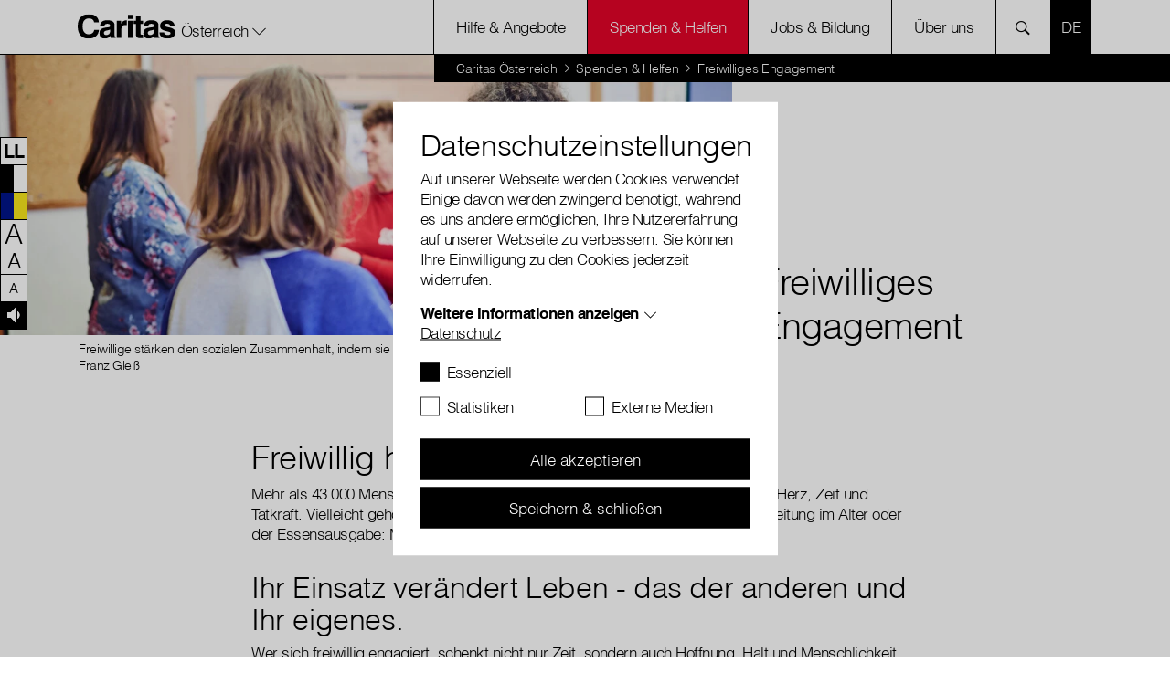

--- FILE ---
content_type: text/html; charset=utf-8
request_url: https://www.caritas.at/spenden-helfen/freiwilliges-engagement?tx_ikvolunteer_ikvolunteer%5Baction%5D=show&tx_ikvolunteer_ikvolunteer%5Bcontroller%5D=Volunteeractivity&tx_ikvolunteer_ikvolunteer%5Bvolunteeractivity%5D=1141&cHash=ce33cffe13e8d91398f305f5a7e512bd
body_size: 52041
content:
<!DOCTYPE html>
<html lang="de-AT">
<head>
    <meta charset="utf-8">

<!-- 
	with ♥ and passion by i-kiu.at

	This website is powered by TYPO3 - inspiring people to share!
	TYPO3 is a free open source Content Management Framework initially created by Kasper Skaarhoj and licensed under GNU/GPL.
	TYPO3 is copyright 1998-2026 of Kasper Skaarhoj. Extensions are copyright of their respective owners.
	Information and contribution at https://typo3.org/
-->


<title>Freiwilliges Engagement bei der Caritas | Mithelfen: Caritas Österreich</title>
<meta http-equiv="x-ua-compatible" content="IE=edge,chrome=1">
<meta name="generator" content="TYPO3 CMS">
<meta name="description" content="Engagieren Sie sich freiwillig bei der Caritas: Helfen, begleiten, unterstützen. Finden Sie Einsätze in Ihrer Nähe und werden Sie Teil einer starken Gemeinschaft.">
<meta name="viewport" content="width=device-width, initial-scale=1">
<meta name="robots" content="index,follow">
<meta property="og:title" content="Freiwilliges Engagement – Werden Sie Teil der Caritas-Gemeinschaft">
<meta property="og:description" content="Ob Lebensmittelhilfe, Lernunterstützung oder Besuchsdienste: Finden Sie Ihren passenden Freiwilligeneinsatz und bewirken Sie Großes.">
<meta property="og:image" content="https://www.caritas.at/fileadmin/_processed_/4/f/csm_high_IKA21_788a017309.jpg">
<meta property="og:image:url" content="https://www.caritas.at/fileadmin/_processed_/4/f/csm_high_IKA21_788a017309.jpg">
<meta property="og:image:width" content="2000">
<meta property="og:image:height" content="1050">
<meta property="og:image:alt" content="Eine freiwillige Mitarbeiterin der Caritas spricht lächelnd mit zwei Personen und verteilt Lebensmittel in einer Einrichtung.">
<meta property="og:url" content="https://www.caritas.at/spenden-helfen/freiwilliges-engagement/">
<meta name="twitter:title" content="Freiwilliges Engagement – Werden Sie Teil der Caritas-Gemeinschaft">
<meta name="twitter:description" content="Ob Lebensmittelhilfe, Lernunterstützung oder Besuchsdienste: Finden Sie Ihren passenden Freiwilligeneinsatz und bewirken Sie Großes.">
<meta name="twitter:image" content="https://www.caritas.at/fileadmin/_processed_/4/f/csm_high_IKA21_788a017309.jpg">
<meta name="twitter:image:alt" content="Eine freiwillige Mitarbeiterin der Caritas spricht lächelnd mit zwei Personen und verteilt Lebensmittel in einer Einrichtung.">
<meta name="twitter:card" content="summary">
<meta name="twitter:creator" content="CaritasAustria">
<meta name="twitter:site" content="CaritasAustria">
<meta name="apple-mobile-web-app-capable" content="no">
<meta name="pageid" content="464">

<link rel="mask-icon" color="#000000" data-color-light="#000000" data-color-dark="#ffffff" data-href-light="/_assets/26989c71a0f3088b3fce24e595cbe684/Icons/favicons/light/safari-pinned-tab.svg?1743753860" data-href-dark="/_assets/26989c71a0f3088b3fce24e595cbe684/Icons/favicons/dark/safari-pinned-tab.svg?1743753860" href="/_assets/26989c71a0f3088b3fce24e595cbe684/Icons/favicons/light/safari-pinned-tab.svg?1743753860" >
<link rel="apple-touch-icon" sizes="180x180" data-href-light="/_assets/26989c71a0f3088b3fce24e595cbe684/Icons/favicons/light/apple-touch-icon.png?1743753860" data-href-dark="/_assets/26989c71a0f3088b3fce24e595cbe684/Icons/favicons/dark/apple-touch-icon.png?1743753860" href="/_assets/26989c71a0f3088b3fce24e595cbe684/Icons/favicons/light/apple-touch-icon.png?1743753860" >
<link rel="icon" type="image/png" sizes="16x16" data-href-light="/_assets/26989c71a0f3088b3fce24e595cbe684/Icons/favicons/light/favicon-16x16.png?1743753860" data-href-dark="/_assets/26989c71a0f3088b3fce24e595cbe684/Icons/favicons/dark/favicon-16x16.png?1743753860" href="/_assets/26989c71a0f3088b3fce24e595cbe684/Icons/favicons/light/favicon-16x16.png?1743753860" >
<link rel="icon" type="image/png" sizes="32x32" data-href-light="/_assets/26989c71a0f3088b3fce24e595cbe684/Icons/favicons/light/favicon-32x32.png?1743753860" data-href-dark="/_assets/26989c71a0f3088b3fce24e595cbe684/Icons/favicons/dark/favicon-32x32.png?1743753860" href="/_assets/26989c71a0f3088b3fce24e595cbe684/Icons/favicons/light/favicon-32x32.png?1743753860" >
<link rel="stylesheet" href="/typo3temp/assets/css/2f2a7e3689e00abe3a4500c2b5eda767.css?1753701111" media="all">
<link rel="stylesheet" href="/_assets/26989c71a0f3088b3fce24e595cbe684/Css/main.min.css?1768827409" media="all">



<script src="/_assets/26989c71a0f3088b3fce24e595cbe684/JavaScript/Dist/jQuery/jQuery.3.5.1.js?1743753860" type="text/javascript"></script>
<script src="https://js.sentry-cdn.com/25e895e062e49959105d674eae2faee5.min.js" crossorigin="anonymous"></script>

<script src="/_assets/26989c71a0f3088b3fce24e595cbe684/JavaScript/Dist/swiper-4.5.3/swiper.min.js?1743753860"></script>
<script src="/_assets/26989c71a0f3088b3fce24e595cbe684/JavaScript/Src/swiper/swiper-a11y.min.js?1764080565"></script>
<script>
/*TS_inlineJS*/

window.sentryOnLoad = function () {
  Sentry.init({
    dsn: "https://25e895e062e49959105d674eae2faee5@o4505193881534464.ingest.sentry.io/4505714580389888",
    autoSessionTracking: true,
    enableTracing: true,
    integrations: [
      Sentry.browserTracingIntegration({
        enableInp: true
      })
    ],
    environment: "Production",
    initialScope: {
    },
  });
};
var XDOMAIN_DOMAIN = 'www.caritas.at';
    const isSafari =    /^((?!chrome|android).)*safari/i.test(navigator.userAgent);

    function setupIframe(parse_data, request_type, request_data) {
        return new Promise((res, rej) => {
            const protocol = window.location.protocol;
            const timestamp = new Date().getTime();
            const url = protocol + '//' + XDOMAIN_DOMAIN + '/_assets/26989c71a0f3088b3fce24e595cbe684/cookiecontrol/cookie_manager_iframe.html?1743753860?' + timestamp;
            const iframe = document.createElement('iframe');
            const msgid = Math.floor(Math.random() * 10e6).toString();

            iframe.src = url;
            iframe.width = '0';  // Make iframe width zero
            iframe.height = '0'; // Make iframe height zero
            iframe.style.position = 'absolute'; // Position it absolutely
            iframe.style.left = '-9999px'; // Position it off-screen to the left*/

            // Append the iframe to the document body
            document.body.appendChild(iframe);

            const msg_event_listener = ev => {
                let parsed;
                try {
                    parsed = JSON.parse(ev.data ?? '');
                } catch (e) {
                    return;
                }

                if (parsed?.msgid != msgid)
                    return;

                clearTimeout(timeout)
                document.body.removeChild(iframe);
                window.removeEventListener("message", msg_event_listener)

                res(parse_data(parsed.data));
            }

            iframe.addEventListener("load", () => {
                window.addEventListener("message", msg_event_listener);
                iframe.contentWindow.postMessage(JSON.stringify({"type": request_type, "data": request_data, msgid}), "*");
            });

            const timeout = setTimeout(() => {
                document.body.removeChild(iframe);
                window.removeEventListener("message", msg_event_listener)
            }, 2000);
        });
    }

    function getDomainCookie(name) {
        if (isSafari) {
            return Promise.resolve({
                [name]: {
                    cookie: 'false'
                }
            });
        }
        return setupIframe(data => (data), "get", {"cookiename": name});
    }

    function setDomainCookie(name, value) {
        if (isSafari) {
            return Promise.resolve(null);
        }
        if (document.readyState != 'loading') {
            setupIframe(data => null, "set", {"cookiename": name, value});
        }
    }




</script>


<meta name="msvalidate.01" content="E1C17A4C3D162655D614C06647804A58" /><meta name="WAS" content="c44a251cf0710a27e2c3e4e345a3b1a3" /><script id="cookieOptinData" type="application/json">{"cookieGroups":[{"groupName":"essential","label":"Essenziell","description":"Essentielle Cookies werden f\u00fcr grundlegende Funktionen der Webseite ben\u00f6tigt. Dadurch ist gew\u00e4hrleistet, dass die Webseite einwandfrei funktioniert.","required":true,"cookieData":[{"Name":"cookie_optin","Provider":"Caritas","Purpose":"Aktiviert die Zustimmung zur Cookie-Nutzung f\u00fcr die Webseite.","Lifetime":"30 Tage","index":0,"crdate":1622550493,"tstamp":1750772149,"pseudo":false},{"Name":"googtrans","Provider":"Google LCC","Purpose":"Speichert die aktuell gew\u00e4hlte Sprachkombination f\u00fcr die \u00dcbersetzung.","Lifetime":"session","index":1,"crdate":1750766251,"tstamp":1750772149,"pseudo":false},{"Name":"fe_typo_user","Provider":"Caritas","Purpose":"Eindeutige ID, die die Sitzung des Benutzers identifiziert.","Lifetime":"Session","index":2,"crdate":1622214301,"tstamp":1750772149,"pseudo":false},{"Name":"PHPSESSID","Provider":"Caritas","Purpose":"Eindeutige ID, die die Sitzung des Benutzers identifiziert.","Lifetime":"Session","index":3,"crdate":1622541860,"tstamp":1750772149,"pseudo":false},{"Name":"ReadSpeakerSettings","Provider":"Caritas","Purpose":"Wird verwendet um die ReadSpeaker Einstellungen zu speichern.","Lifetime":"4 Tage","index":4,"crdate":1622541860,"tstamp":1750772149,"pseudo":false},{"Name":"","Provider":"","Purpose":"","Lifetime":"","index":5,"crdate":"","tstamp":"","pseudo":true}],"scriptData":[{"title":"essential","script":"if(jQuery('.signlanguage-v2').length) {\r\n  loadReadspeakerScript();\r\n}","html":"","index":0}],"loadingHTML":"","loadingJavaScript":"https:\/\/www.caritas.at\/typo3temp\/assets\/sg_cookie_optin\/siteroot-27\/essential-0.js"},{"groupName":"statistiken","label":"Statistiken","description":"Statistik-Cookies helfen uns zu verstehen, wie Benutzer mit unserer Webseite interagieren, indem Informationen anonym gesammelt und gemeldet werden. Die gesammelten Informationen helfen uns, unser Webseitenangebot laufend zu verbessern.","googleService":0,"googleName":"","dependentGroups":"","dependentGroupTitles":"","required":false,"cookieData":[{"Name":"_gat_lokal","Provider":"Google Analytics","Purpose":"Wird von Google Analytics verwendet, um die Anforderungsrate einzuschr\u00e4nken.","Lifetime":"1 Minute","index":0,"crdate":1622542005,"tstamp":1622566251,"pseudo":false},{"Name":"_gat","Provider":"Google Analytics","Purpose":"Wird von Google Analytics verwendet, um die Anforderungsrate einzuschr\u00e4nken.","Lifetime":"1 Minute","index":1,"crdate":1622542072,"tstamp":1622566251,"pseudo":false},{"Name":"_gid","Provider":"Google Analytics","Purpose":"Registriert eine eindeutige ID, die verwendet wird, um statistische Daten dazu, wie der Besucher die Website nutzt, zu generieren.","Lifetime":"1 Tag","index":2,"crdate":1622542121,"tstamp":1622566251,"pseudo":false},{"Name":"_ga","Provider":"Google Analytics","Purpose":"Registriert eine eindeutige ID, die verwendet wird, um statistische Daten dazu, wie der Besucher die Website nutzt, zu generieren.","Lifetime":"2 Jahre","index":3,"crdate":1622542121,"tstamp":1622566251,"pseudo":false},{"Name":"_gat_rollup","Provider":"Caritas","Purpose":"Wird von Google Analytics verwendet, um die Anforderungsrate einzuschr\u00e4nken.","Lifetime":"1 Minute","index":4,"crdate":1622542171,"tstamp":1622566251,"pseudo":false},{"Name":"_gat_localEE","Provider":"Caritas","Purpose":"Wird von Google Analytics verwendet, um die Anforderungsrate einzuschr\u00e4nken.","Lifetime":"1 Minute","index":5,"crdate":1622542171,"tstamp":1622566251,"pseudo":false}],"scriptData":[{"title":"Google Tracking","script":"initGoogleAnalytics();","html":"","index":0}],"loadingHTML":"","loadingJavaScript":"https:\/\/www.caritas.at\/typo3temp\/assets\/sg_cookie_optin\/siteroot-27\/statistiken-0.js","crdate":1622542005,"tstamp":1750772149},{"groupName":"externemedien","label":"Externe Medien","description":"Diese Cookies werden dazu verwendet, die Besucher all unserer Websites nachzuverfolgen sowie zus\u00e4tzliche Funktionen bereitzustellen. Sie k\u00f6nnen dazu verwendet werden, ein Profil des Such- und\/oder Navigationsverlaufs jedes Besuchers zu erstellen. Es k\u00f6nnen identifizierbare oder eindeutige Daten gesammelt werden. Anonymisierte Daten werden evtl. mit Dritten geteilt.","googleService":0,"googleName":"","dependentGroups":"","dependentGroupTitles":"","required":false,"cookieData":[{"Name":"sclocale","Provider":"Soundcloud","Purpose":"Wird von Soundcloud verwendet, um vorgeingestellte Spracheinstellungen zu speichern","Lifetime":"1 Jahr","index":0,"crdate":1622542289,"tstamp":1750772149,"pseudo":false},{"Name":"googtrans","Provider":"Google LCC","Purpose":"Speichert die aktuell gew\u00e4hlte Sprachkombination f\u00fcr die \u00dcbersetzung.","Lifetime":"session","index":1,"crdate":1750766251,"tstamp":1750772149,"pseudo":false},{"Name":"GPS","Provider":"YouTube","Purpose":"Registriert eine eindeutige ID auf mobilen Ger\u00e4ten, um Tracking basierend auf dem geografischen GPS-Standort zu erm\u00f6glichen.","Lifetime":"1 Tag","index":2,"crdate":1622542289,"tstamp":1750772149,"pseudo":false},{"Name":"VISITOR_INFO1_LIVE","Provider":"YouTube","Purpose":"Versucht, die Benutzerbandbreite auf Seiten mit integrierten YouTube-Videos zu sch\u00e4tzen.","Lifetime":"179 Tage","index":3,"crdate":1622542289,"tstamp":1750772149,"pseudo":false},{"Name":"YSC","Provider":"YouTube","Purpose":"Registriert eine eindeutige ID, um Statistiken der Videos von YouTube, die der Benutzer gesehen hat, zu behalten.","Lifetime":"Session","index":4,"crdate":1622542289,"tstamp":1750772149,"pseudo":false},{"Name":"IDE","Provider":"YouTube","Purpose":"Verwendet von Google DoubleClick, um die Handlungen des Benutzers auf der Webseite nach der Anzeige oder dem Klicken auf eine der Anzeigen des Anbieters zu registrieren und zu melden, mit dem Zweck der Messung der Wirksamkeit einer Werbung und der Anzeige zielgerichteter Werbung f\u00fcr den Benutzer.","Lifetime":"390 Tage","index":5,"crdate":1622542339,"tstamp":1750772149,"pseudo":false},{"Name":"CONSENT","Provider":"YouTube","Purpose":"Registriert anonyme statistische Daten zum Abspielverhalten von Videos.","Lifetime":"16 Jahre","index":6,"crdate":1622542339,"tstamp":1750772149,"pseudo":false},{"Name":"NID","Provider":"Google Maps","Purpose":"Wird zum Entsperren von Google Maps Inhalten verwendet.","Lifetime":"6 Monate","index":7,"crdate":1622542408,"tstamp":1750772149,"pseudo":false},{"Name":"vuid","Provider":"Vimeo","Purpose":"Wird verwendet, um Vimeo-Inhalte zu entsperren.","Lifetime":"2 Jahre","index":8,"crdate":1622542408,"tstamp":1750772149,"pseudo":false},{"Name":"player","Provider":"Vimeo","Purpose":"Wird verwendet, um Vimeo-Inhalte zu entsperren.","Lifetime":"1 Jahr","index":9,"crdate":1622542436,"tstamp":1750772149,"pseudo":false},{"Name":"_fbp","Provider":"Facebook","Purpose":"Wird von Facebook genutzt, um eine Reihe von Werbeprodukten anzuzeigen, zum Beispiel Echtzeitgebote dritter Werbetreibender.","Lifetime":"4 Monate","index":10,"crdate":1622542972,"tstamp":1750772149,"pseudo":false},{"Name":"fr","Provider":"Facebook","Purpose":"Beinhaltet eine eindeutige Browser und Benutzer ID, die f\u00fcr gezielte Werbung verwendet werden.","Lifetime":"90 Tage","index":11,"crdate":1622542972,"tstamp":1750772149,"pseudo":false},{"Name":"iutk","Provider":"Issuu","Purpose":"Registriert eine Tracking-ID f\u00fcr das Ger\u00e4t oder den Browser eines Benutzers.","Lifetime":"1 Tag","index":12,"crdate":1660643362,"tstamp":1750772149,"pseudo":false},{"Name":"__qca","Provider":"Issuu","Purpose":"Sammelt anonyme Daten \u00fcber die Besuche des Benutzers auf der Website, z. B. die Anzahl der Besuche, die durchschnittliche Zeit, die auf der Website verbracht wurde, und welche Seiten geladen wurden, um Berichte zur Optimierung des Website-Inhalts zu erstellen.","Lifetime":"1 Jahr","index":13,"crdate":1660643331,"tstamp":1750772149,"pseudo":false},{"Name":"","Provider":"","Purpose":"","Lifetime":"","index":14,"crdate":"","tstamp":"","pseudo":true}],"scriptData":[{"title":"Facebook","script":"initFBTrackingPixel();","html":"","index":0},{"title":"Embed","script":"if(jQuery('.embed-responsive-youtube').length||jQuery('.embed-responsive-vimeo').length){\r\n  $('.video-cookie-accept').remove();\r\n  $('.embed-responsive').removeClass('pointer-events-none');\r\n  startVideo();\r\n};\r\nif(jQuery('.pageflow').length){\r\n startPageflow();\r\n};\r\nif(jQuery('.soundcloud').length){\r\n appendSoundcloudIframe();\r\n};\r\nif(jQuery('.map-wrapper').length) {\r\n   $('.map-wrapper .cookie-accept').remove();addMapFull();addMapFull();\r\n}\r\nif (jQuery(\".issuu-pdf\").length ) {\r\n    jQuery('.issuu-pdf').each(function(){\r\n        jQuery('.issuu-cookie-accept').remove();\r\n    });\r\n    appendIssuuIframe();\r\n}\r\n\r\nif (typeof loadGoogleTranslateScript === \"function\") {\r\n  loadGoogleTranslateScript();\r\n}","html":"","index":1}],"loadingHTML":"","loadingJavaScript":"https:\/\/www.caritas.at\/typo3temp\/assets\/sg_cookie_optin\/siteroot-27\/externemedien-0.js","crdate":1622214301,"tstamp":1750772149}],"cssData":{"color_box":"#FFFFFF","color_headline":"#373737","color_text":"#373737","color_confirmation_background":"#C9FFC9","color_confirmation_text":"#208A20","color_checkbox":"#143D59","color_checkbox_required":"#888888","color_button_all":"#143D59","color_button_all_hover":"#2E6B96","color_button_all_text":"#FFFFFF","color_button_specific":"#888888","color_button_specific_hover":"#D7D7D7","color_button_specific_text":"#FFFFFF","color_button_essential":"#888888","color_button_essential_hover":"#D7D7D7","color_button_essential_text":"#FFFFFF","color_button_close":"#FFFFFF","color_button_close_hover":"#FFFFFF","color_button_close_text":"#373737","color_list":"#888888","color_list_text":"#FFFFFF","color_table":"#FFFFFF","color_Table_data_text":"#373737","color_table_header":"#F3F3F3","color_table_header_text":"#373737","color_full_box":"#143D59","color_full_headline":"#FFFFFF","color_full_text":"#FFFFFF","color_full_button_close":"#143D59","color_full_button_close_hover":"#143D59","color_full_button_close_text":"#FFFFFF","iframe_color_consent_box_background":"#D6D6D6","iframe_color_button_load_one":"#143D59","iframe_color_button_load_one_hover":"#2E6B96","iframe_color_button_load_one_text":"#FFFFFF","iframe_color_open_settings":"#373737","banner_color_box":"#DDDDDD","banner_color_text":"#373737","banner_color_link_text":"#373737","banner_color_button_settings":"#888888","banner_color_button_settings_hover":"#D7D7D7","banner_color_button_settings_text":"#FFFFFF","banner_color_button_accept_essential":"#575757","banner_color_button_accept_essential_hover":"#929292","banner_color_button_accept_essential_text":"#FFFFFF","banner_color_button_accept":"#143D59","banner_color_button_accept_hover":"#2E6B96","banner_color_button_accept_text":"#FFFFFF","color_fingerprint_image":"#FFFFFF","color_fingerprint_background":"#143D59"},"footerLinks":[{"url":"\/ueber-uns\/ueber-die-caritas\/datenschutz\/?disableOptIn=1&cHash=1d8a42210ef7efe7ed54744812a41e32","name":"Datenschutz","uid":2612,"index":0}],"iFrameGroup":{"groupName":"iframes","label":"Externe Inhalte","description":"Wir verwenden auf unserer Website externe Inhalte, um Ihnen zus\u00e4tzliche Informationen anzubieten.","required":false,"cookieData":[]},"settings":{"banner_enable":false,"banner_force_min_width":0,"version":1,"banner_position":0,"banner_show_settings_button":true,"cookie_lifetime":365,"session_only_essential_cookies":false,"iframe_enabled":false,"minify_generated_data":false,"show_button_close":false,"activate_testing_mode":false,"disable_powered_by":false,"disable_for_this_language":false,"set_cookie_for_domain":"","save_history_webhook":"https:\/\/www.caritas.at\/?saveOptinHistory","cookiebanner_whitelist_regex":"funken-waerme-spende","banner_show_again_interval":14,"identifier":27,"language":0,"render_assets_inline":false,"consider_do_not_track":false,"domains_to_delete_cookies_for":"","subdomain_support":false,"overwrite_baseurl":"","unified_cookie_name":true,"disable_usage_statistics":false,"fingerprint_position":1,"iframe_replacement_background_image":"","monochrome_enabled":false,"show_fingerprint":false,"disable_automatic_loading":false,"auto_action_for_bots":0},"textEntries":{"header":"Datenschutzeinstellungen","description":"Auf unserer Webseite werden Cookies verwendet. Einige davon werden zwingend ben\u00f6tigt, w\u00e4hrend es uns andere erm\u00f6glichen, Ihre Nutzererfahrung auf unserer Webseite zu verbessern. Sie k\u00f6nnen Ihre Einwilligung zu den Cookies jederzeit widerrufen.","accept_all_text":"Alle akzeptieren","accept_specific_text":"Speichern & schlie\u00dfen","accept_essential_text":"Nur essentielle Cookies akzeptieren","extend_box_link_text":"Weitere Informationen anzeigen","extend_box_link_text_close":"Weitere Informationen verstecken","extend_table_link_text":"Cookie-Informationen anzeigen","extend_table_link_text_close":"Cookie-Informationen verstecken","cookie_name_text":"Name","cookie_provider_text":"Anbieter","cookie_purpose_text":"Zweck","cookie_lifetime_text":"Laufzeit","iframe_button_allow_all_text":"Alle externen Inhalte erlauben","iframe_button_allow_one_text":"Einmalig erlauben","iframe_button_reject_text":"Nicht erlauben","iframe_button_load_one_text":"Externen Inhalt laden","iframe_open_settings_text":"Einstellungen anzeigen","iframe_button_load_one_description":"","banner_button_accept_text":"Akzeptieren","banner_button_accept_essential_text":"Ablehnen","banner_button_settings_text":"Einstellungen","banner_description":"Auf unserer Webseite werden Cookies verwendet. Einige davon werden zwingend ben\u00f6tigt, w\u00e4hrend es uns andere erm\u00f6glichen, Ihre Nutzererfahrung auf unserer Webseite zu verbessern.","save_confirmation_text":"Cookie-Einstellungen erfolgreich gespeichert","user_hash_text":"User-Hash","dependent_groups_text":"Abh\u00e4ngig von:"},"placeholders":{"iframe_consent_description":"<p class=\"sg-cookie-optin-box-flash-message\"><\/p>"},"mustacheData":{"template":{"template_html":"<!--googleoff: index-->\r\n<!--Custom Template-->\r\n<div class=\"sg-cookie-optin-box\">\r\n    <div class=\"container\">\r\n        <div class=\"row\">\r\n            <div class=\"col-md-12 mx-auto sg-cookie-col\">\r\n                <div class=\"row\">\r\n                    <div class=\"col-md-12 mb-21\">\r\n                        <h3 class=\"sg-cookie-optin-box-header\">{{{textEntries.header}}}<\/h3>\r\n                        <p class=\"sg-cookie-optin-box-description mb-21\">{{{textEntries.description}}}<\/p>\r\n                        <div class=\"row\">\r\n                            <div class=\"col-sm-12 ik-optin-box-cookie-detail\">\r\n                                <ul class=\"sg-cookie-optin-box-cookie-detail-list no-before\">\r\n                                    {{#cookieGroups}}\r\n                                    <li class=\"sg-cookie-optin-box-cookie-detail-list-item\">\r\n                                        <span class=\"sg-cookie-optin-box-cookie-detail-header\">{{{label}}}<\/span>\r\n                                        <p class=\"sg-cookie-optin-box-cookie-detail-description\">{{{description}}}<\/p>\r\n\r\n                                        <div class=\"sg-cookie-optin-box-cookie-detail-sublist\">\r\n                                            <table>\r\n                                                <tbody>\r\n                                                {{#cookieData}}\r\n                                                {{^pseudo}}\r\n                                                {{#index}}<tr class=\"divider\"><td colspan=\"2\">&nbsp;<\/td><\/tr>{{\/index}}\r\n                                                <tr>\r\n                                                    <th>{{{textEntries.cookie_name_text}}}<\/th>\r\n                                                    <td>{{{Name}}}<\/td>\r\n                                                <\/tr>\r\n                                                <tr>\r\n                                                    <th>{{{textEntries.cookie_provider_text}}}<\/th>\r\n                                                    <td>{{{Provider}}}<\/td>\r\n                                                <\/tr>\r\n                                                <tr>\r\n                                                    <th>{{{textEntries.cookie_lifetime_text}}}<\/th>\r\n                                                    <td>{{{Lifetime}}}<\/td>\r\n                                                <\/tr>\r\n                                                <tr>\r\n                                                    <th>{{{textEntries.cookie_purpose_text}}}<\/th>\r\n                                                    <td class=\"sg-cookie-optin-box-table-reason\">{{{Purpose}}}<\/td>\r\n                                                <\/tr>\r\n                                                {{\/pseudo}}\r\n                                                {{\/cookieData}}\r\n                                                <\/tbody>\r\n                                            <\/table>\r\n                                        <\/div>\r\n\r\n                                        {{#cookieData}}\r\n                                        {{^index}}<a class=\"sg-cookie-optin-box-sublist-open-more-link\" href=\"#\">{{{textEntries.extend_table_link_text}}}<\/a>{{\/index}}\r\n                                        {{\/cookieData}}\r\n                                    <\/li>\r\n                                    {{\/cookieGroups}}\r\n                                <\/ul>\r\n\r\n                                <div class=\"sg-cookie-optin-box-open-more\">\r\n                                    <a class=\"sg-cookie-optin-box-open-more-link\" href=\"#\" onclick=\"document.getElementsByClassName('sg-cookie-optin-box-open-more')[0].classList.toggle('show');\">{{{textEntries.extend_box_link_text}}}<\/a><span class=\"arrow-down\"><span><\/span><span><\/span><\/span>\r\n                                <\/div>\r\n                            <\/div>\r\n                        <\/div>   \r\n                      <div class=\"sg-cookie-optin-box-footer\">\r\n                            <div class=\"sg-cookie-optin-box-footer-links\">\r\n                                {{#footerLinks}}\r\n                                {{#index}}\r\n                                <span class=\"sg-cookie-optin-box-footer-divider\"> | <\/span>\r\n                                {{\/index}}\r\n                                <a class=\"sg-cookie-optin-box-footer-link\" href=\"{{url}}\" target=\"_blank\">{{{name}}}<\/a>\r\n                                {{\/footerLinks}}\r\n                            <\/div>\r\n                        <\/div>\r\n                    <\/div>\r\n                    <div class=\"col-md-12\">\r\n                       <div class=\"sg-cookie-optin-box-cookie-list no-before clearfix mb-1\">\r\n                          {{#cookieGroups}}\r\n                          <div class=\"sg-cookie-optin-box-cookie-list-item\">\r\n                            <div class=\"form-group\">\r\n                                  <div class=\"custom-control custom-checkbox\">\r\n                                     <input class=\"sg-cookie-optin-checkbox checkbox-inline input-check custom-control-input\"\r\n                                     id=\"sg-cookie-optin-{{groupName}}\"\r\n                                     type=\"checkbox\"\r\n                                     name=\"cookies[]\"\r\n                                     value=\"{{groupName}}\"\r\n                                     {{#required}}checked=\"1\"{{\/required}}\r\n                                  {{#required}}disabled=\"1\"{{\/required}}>\r\n                                   <label class=\"sg-cookie-optin-checkbox-label checkbox custom-control-label\" for=\"sg-cookie-optin-{{groupName}}\">\r\n                                      <span class=\"input-check\"><\/span>\r\n                                      <span class=\"label-for-checkbox\">\r\n                                          <span class=\"label-text\">\r\n                                              {{{label}}}\r\n                                          <\/span>\r\n                                      <\/span>\r\n                                  <\/label>\r\n                              <\/div>\r\n                            <\/div>\r\n                          <\/div>\r\n                          {{\/cookieGroups}}\r\n                      <\/div>\r\n                        <div class=\"sg-cookie-optin-box-button mt-2 row\">                  \r\n                           <div class=\"col-sm-12\">\r\n                              <button class=\"sg-cookie-optin-box-button-accept-all btn btn-primary w-100\">{{{textEntries.accept_all_text}}}<\/button>\r\n                          <\/div>\r\n                          <div class=\"col-sm-12\">\r\n                            <button class=\"sg-cookie-optin-box-button-accept-specific btn btn-primary w-100 mt-2\">{{{textEntries.accept_specific_text}}}<\/button>\r\n                          <\/div>                         \r\n                        <\/div>\r\n                    <\/div>\r\n                <\/div>\r\n            <\/div>\r\n        <\/div>\r\n    <\/div><!--\/.container-->\r\n<\/div>\r\n<!--googleon: index-->","template_overwritten":1,"template_selection":0,"markup":"<!--googleoff: index-->\r\n<!--Custom Template-->\r\n<div class=\"sg-cookie-optin-box\">\r\n    <div class=\"container\">\r\n        <div class=\"row\">\r\n            <div class=\"col-md-12 mx-auto sg-cookie-col\">\r\n                <div class=\"row\">\r\n                    <div class=\"col-md-12 mb-21\">\r\n                        <h3 class=\"sg-cookie-optin-box-header\">Datenschutzeinstellungen<\/h3>\r\n                        <p class=\"sg-cookie-optin-box-description mb-21\">Auf unserer Webseite werden Cookies verwendet. Einige davon werden zwingend ben\u00f6tigt, w\u00e4hrend es uns andere erm\u00f6glichen, Ihre Nutzererfahrung auf unserer Webseite zu verbessern. Sie k\u00f6nnen Ihre Einwilligung zu den Cookies jederzeit widerrufen.<\/p>\r\n                        <div class=\"row\">\r\n                            <div class=\"col-sm-12 ik-optin-box-cookie-detail\">\r\n                                <ul class=\"sg-cookie-optin-box-cookie-detail-list no-before\">\r\n                                    <li class=\"sg-cookie-optin-box-cookie-detail-list-item\">\r\n                                        <span class=\"sg-cookie-optin-box-cookie-detail-header\">Essenziell<\/span>\r\n                                        <p class=\"sg-cookie-optin-box-cookie-detail-description\">Essentielle Cookies werden f\u00fcr grundlegende Funktionen der Webseite ben\u00f6tigt. Dadurch ist gew\u00e4hrleistet, dass die Webseite einwandfrei funktioniert.<\/p>\r\n\r\n                                        <div class=\"sg-cookie-optin-box-cookie-detail-sublist\">\r\n                                            <table>\r\n                                                <tbody>\r\n                                                \r\n                                                <tr>\r\n                                                    <th>Name<\/th>\r\n                                                    <td>cookie_optin<\/td>\r\n                                                <\/tr>\r\n                                                <tr>\r\n                                                    <th>Anbieter<\/th>\r\n                                                    <td>Caritas<\/td>\r\n                                                <\/tr>\r\n                                                <tr>\r\n                                                    <th>Laufzeit<\/th>\r\n                                                    <td>30 Tage<\/td>\r\n                                                <\/tr>\r\n                                                <tr>\r\n                                                    <th>Zweck<\/th>\r\n                                                    <td class=\"sg-cookie-optin-box-table-reason\">Aktiviert die Zustimmung zur Cookie-Nutzung f\u00fcr die Webseite.<\/td>\r\n                                                <\/tr>\r\n                                                <tr class=\"divider\"><td colspan=\"2\">&nbsp;<\/td><\/tr>\r\n                                                <tr>\r\n                                                    <th>Name<\/th>\r\n                                                    <td>googtrans<\/td>\r\n                                                <\/tr>\r\n                                                <tr>\r\n                                                    <th>Anbieter<\/th>\r\n                                                    <td>Google LCC<\/td>\r\n                                                <\/tr>\r\n                                                <tr>\r\n                                                    <th>Laufzeit<\/th>\r\n                                                    <td>session<\/td>\r\n                                                <\/tr>\r\n                                                <tr>\r\n                                                    <th>Zweck<\/th>\r\n                                                    <td class=\"sg-cookie-optin-box-table-reason\">Speichert die aktuell gew\u00e4hlte Sprachkombination f\u00fcr die \u00dcbersetzung.<\/td>\r\n                                                <\/tr>\r\n                                                <tr class=\"divider\"><td colspan=\"2\">&nbsp;<\/td><\/tr>\r\n                                                <tr>\r\n                                                    <th>Name<\/th>\r\n                                                    <td>fe_typo_user<\/td>\r\n                                                <\/tr>\r\n                                                <tr>\r\n                                                    <th>Anbieter<\/th>\r\n                                                    <td>Caritas<\/td>\r\n                                                <\/tr>\r\n                                                <tr>\r\n                                                    <th>Laufzeit<\/th>\r\n                                                    <td>Session<\/td>\r\n                                                <\/tr>\r\n                                                <tr>\r\n                                                    <th>Zweck<\/th>\r\n                                                    <td class=\"sg-cookie-optin-box-table-reason\">Eindeutige ID, die die Sitzung des Benutzers identifiziert.<\/td>\r\n                                                <\/tr>\r\n                                                <tr class=\"divider\"><td colspan=\"2\">&nbsp;<\/td><\/tr>\r\n                                                <tr>\r\n                                                    <th>Name<\/th>\r\n                                                    <td>PHPSESSID<\/td>\r\n                                                <\/tr>\r\n                                                <tr>\r\n                                                    <th>Anbieter<\/th>\r\n                                                    <td>Caritas<\/td>\r\n                                                <\/tr>\r\n                                                <tr>\r\n                                                    <th>Laufzeit<\/th>\r\n                                                    <td>Session<\/td>\r\n                                                <\/tr>\r\n                                                <tr>\r\n                                                    <th>Zweck<\/th>\r\n                                                    <td class=\"sg-cookie-optin-box-table-reason\">Eindeutige ID, die die Sitzung des Benutzers identifiziert.<\/td>\r\n                                                <\/tr>\r\n                                                <tr class=\"divider\"><td colspan=\"2\">&nbsp;<\/td><\/tr>\r\n                                                <tr>\r\n                                                    <th>Name<\/th>\r\n                                                    <td>ReadSpeakerSettings<\/td>\r\n                                                <\/tr>\r\n                                                <tr>\r\n                                                    <th>Anbieter<\/th>\r\n                                                    <td>Caritas<\/td>\r\n                                                <\/tr>\r\n                                                <tr>\r\n                                                    <th>Laufzeit<\/th>\r\n                                                    <td>4 Tage<\/td>\r\n                                                <\/tr>\r\n                                                <tr>\r\n                                                    <th>Zweck<\/th>\r\n                                                    <td class=\"sg-cookie-optin-box-table-reason\">Wird verwendet um die ReadSpeaker Einstellungen zu speichern.<\/td>\r\n                                                <\/tr>\r\n                                                <\/tbody>\r\n                                            <\/table>\r\n                                        <\/div>\r\n\r\n                                        <a class=\"sg-cookie-optin-box-sublist-open-more-link\" href=\"#\">Cookie-Informationen anzeigen<\/a>\r\n                                        \r\n                                        \r\n                                        \r\n                                        \r\n                                        \r\n                                    <\/li>\r\n                                    <li class=\"sg-cookie-optin-box-cookie-detail-list-item\">\r\n                                        <span class=\"sg-cookie-optin-box-cookie-detail-header\">Statistiken<\/span>\r\n                                        <p class=\"sg-cookie-optin-box-cookie-detail-description\">Statistik-Cookies helfen uns zu verstehen, wie Benutzer mit unserer Webseite interagieren, indem Informationen anonym gesammelt und gemeldet werden. Die gesammelten Informationen helfen uns, unser Webseitenangebot laufend zu verbessern.<\/p>\r\n\r\n                                        <div class=\"sg-cookie-optin-box-cookie-detail-sublist\">\r\n                                            <table>\r\n                                                <tbody>\r\n                                                \r\n                                                <tr>\r\n                                                    <th>Name<\/th>\r\n                                                    <td>_gat_lokal<\/td>\r\n                                                <\/tr>\r\n                                                <tr>\r\n                                                    <th>Anbieter<\/th>\r\n                                                    <td>Google Analytics<\/td>\r\n                                                <\/tr>\r\n                                                <tr>\r\n                                                    <th>Laufzeit<\/th>\r\n                                                    <td>1 Minute<\/td>\r\n                                                <\/tr>\r\n                                                <tr>\r\n                                                    <th>Zweck<\/th>\r\n                                                    <td class=\"sg-cookie-optin-box-table-reason\">Wird von Google Analytics verwendet, um die Anforderungsrate einzuschr\u00e4nken.<\/td>\r\n                                                <\/tr>\r\n                                                <tr class=\"divider\"><td colspan=\"2\">&nbsp;<\/td><\/tr>\r\n                                                <tr>\r\n                                                    <th>Name<\/th>\r\n                                                    <td>_gat<\/td>\r\n                                                <\/tr>\r\n                                                <tr>\r\n                                                    <th>Anbieter<\/th>\r\n                                                    <td>Google Analytics<\/td>\r\n                                                <\/tr>\r\n                                                <tr>\r\n                                                    <th>Laufzeit<\/th>\r\n                                                    <td>1 Minute<\/td>\r\n                                                <\/tr>\r\n                                                <tr>\r\n                                                    <th>Zweck<\/th>\r\n                                                    <td class=\"sg-cookie-optin-box-table-reason\">Wird von Google Analytics verwendet, um die Anforderungsrate einzuschr\u00e4nken.<\/td>\r\n                                                <\/tr>\r\n                                                <tr class=\"divider\"><td colspan=\"2\">&nbsp;<\/td><\/tr>\r\n                                                <tr>\r\n                                                    <th>Name<\/th>\r\n                                                    <td>_gid<\/td>\r\n                                                <\/tr>\r\n                                                <tr>\r\n                                                    <th>Anbieter<\/th>\r\n                                                    <td>Google Analytics<\/td>\r\n                                                <\/tr>\r\n                                                <tr>\r\n                                                    <th>Laufzeit<\/th>\r\n                                                    <td>1 Tag<\/td>\r\n                                                <\/tr>\r\n                                                <tr>\r\n                                                    <th>Zweck<\/th>\r\n                                                    <td class=\"sg-cookie-optin-box-table-reason\">Registriert eine eindeutige ID, die verwendet wird, um statistische Daten dazu, wie der Besucher die Website nutzt, zu generieren.<\/td>\r\n                                                <\/tr>\r\n                                                <tr class=\"divider\"><td colspan=\"2\">&nbsp;<\/td><\/tr>\r\n                                                <tr>\r\n                                                    <th>Name<\/th>\r\n                                                    <td>_ga<\/td>\r\n                                                <\/tr>\r\n                                                <tr>\r\n                                                    <th>Anbieter<\/th>\r\n                                                    <td>Google Analytics<\/td>\r\n                                                <\/tr>\r\n                                                <tr>\r\n                                                    <th>Laufzeit<\/th>\r\n                                                    <td>2 Jahre<\/td>\r\n                                                <\/tr>\r\n                                                <tr>\r\n                                                    <th>Zweck<\/th>\r\n                                                    <td class=\"sg-cookie-optin-box-table-reason\">Registriert eine eindeutige ID, die verwendet wird, um statistische Daten dazu, wie der Besucher die Website nutzt, zu generieren.<\/td>\r\n                                                <\/tr>\r\n                                                <tr class=\"divider\"><td colspan=\"2\">&nbsp;<\/td><\/tr>\r\n                                                <tr>\r\n                                                    <th>Name<\/th>\r\n                                                    <td>_gat_rollup<\/td>\r\n                                                <\/tr>\r\n                                                <tr>\r\n                                                    <th>Anbieter<\/th>\r\n                                                    <td>Caritas<\/td>\r\n                                                <\/tr>\r\n                                                <tr>\r\n                                                    <th>Laufzeit<\/th>\r\n                                                    <td>1 Minute<\/td>\r\n                                                <\/tr>\r\n                                                <tr>\r\n                                                    <th>Zweck<\/th>\r\n                                                    <td class=\"sg-cookie-optin-box-table-reason\">Wird von Google Analytics verwendet, um die Anforderungsrate einzuschr\u00e4nken.<\/td>\r\n                                                <\/tr>\r\n                                                <tr class=\"divider\"><td colspan=\"2\">&nbsp;<\/td><\/tr>\r\n                                                <tr>\r\n                                                    <th>Name<\/th>\r\n                                                    <td>_gat_localEE<\/td>\r\n                                                <\/tr>\r\n                                                <tr>\r\n                                                    <th>Anbieter<\/th>\r\n                                                    <td>Caritas<\/td>\r\n                                                <\/tr>\r\n                                                <tr>\r\n                                                    <th>Laufzeit<\/th>\r\n                                                    <td>1 Minute<\/td>\r\n                                                <\/tr>\r\n                                                <tr>\r\n                                                    <th>Zweck<\/th>\r\n                                                    <td class=\"sg-cookie-optin-box-table-reason\">Wird von Google Analytics verwendet, um die Anforderungsrate einzuschr\u00e4nken.<\/td>\r\n                                                <\/tr>\r\n                                                <\/tbody>\r\n                                            <\/table>\r\n                                        <\/div>\r\n\r\n                                        <a class=\"sg-cookie-optin-box-sublist-open-more-link\" href=\"#\">Cookie-Informationen anzeigen<\/a>\r\n                                        \r\n                                        \r\n                                        \r\n                                        \r\n                                        \r\n                                    <\/li>\r\n                                    <li class=\"sg-cookie-optin-box-cookie-detail-list-item\">\r\n                                        <span class=\"sg-cookie-optin-box-cookie-detail-header\">Externe Medien<\/span>\r\n                                        <p class=\"sg-cookie-optin-box-cookie-detail-description\">Diese Cookies werden dazu verwendet, die Besucher all unserer Websites nachzuverfolgen sowie zus\u00e4tzliche Funktionen bereitzustellen. Sie k\u00f6nnen dazu verwendet werden, ein Profil des Such- und\/oder Navigationsverlaufs jedes Besuchers zu erstellen. Es k\u00f6nnen identifizierbare oder eindeutige Daten gesammelt werden. Anonymisierte Daten werden evtl. mit Dritten geteilt.<\/p>\r\n\r\n                                        <div class=\"sg-cookie-optin-box-cookie-detail-sublist\">\r\n                                            <table>\r\n                                                <tbody>\r\n                                                \r\n                                                <tr>\r\n                                                    <th>Name<\/th>\r\n                                                    <td>sclocale<\/td>\r\n                                                <\/tr>\r\n                                                <tr>\r\n                                                    <th>Anbieter<\/th>\r\n                                                    <td>Soundcloud<\/td>\r\n                                                <\/tr>\r\n                                                <tr>\r\n                                                    <th>Laufzeit<\/th>\r\n                                                    <td>1 Jahr<\/td>\r\n                                                <\/tr>\r\n                                                <tr>\r\n                                                    <th>Zweck<\/th>\r\n                                                    <td class=\"sg-cookie-optin-box-table-reason\">Wird von Soundcloud verwendet, um vorgeingestellte Spracheinstellungen zu speichern<\/td>\r\n                                                <\/tr>\r\n                                                <tr class=\"divider\"><td colspan=\"2\">&nbsp;<\/td><\/tr>\r\n                                                <tr>\r\n                                                    <th>Name<\/th>\r\n                                                    <td>googtrans<\/td>\r\n                                                <\/tr>\r\n                                                <tr>\r\n                                                    <th>Anbieter<\/th>\r\n                                                    <td>Google LCC<\/td>\r\n                                                <\/tr>\r\n                                                <tr>\r\n                                                    <th>Laufzeit<\/th>\r\n                                                    <td>session<\/td>\r\n                                                <\/tr>\r\n                                                <tr>\r\n                                                    <th>Zweck<\/th>\r\n                                                    <td class=\"sg-cookie-optin-box-table-reason\">Speichert die aktuell gew\u00e4hlte Sprachkombination f\u00fcr die \u00dcbersetzung.<\/td>\r\n                                                <\/tr>\r\n                                                <tr class=\"divider\"><td colspan=\"2\">&nbsp;<\/td><\/tr>\r\n                                                <tr>\r\n                                                    <th>Name<\/th>\r\n                                                    <td>GPS<\/td>\r\n                                                <\/tr>\r\n                                                <tr>\r\n                                                    <th>Anbieter<\/th>\r\n                                                    <td>YouTube<\/td>\r\n                                                <\/tr>\r\n                                                <tr>\r\n                                                    <th>Laufzeit<\/th>\r\n                                                    <td>1 Tag<\/td>\r\n                                                <\/tr>\r\n                                                <tr>\r\n                                                    <th>Zweck<\/th>\r\n                                                    <td class=\"sg-cookie-optin-box-table-reason\">Registriert eine eindeutige ID auf mobilen Ger\u00e4ten, um Tracking basierend auf dem geografischen GPS-Standort zu erm\u00f6glichen.<\/td>\r\n                                                <\/tr>\r\n                                                <tr class=\"divider\"><td colspan=\"2\">&nbsp;<\/td><\/tr>\r\n                                                <tr>\r\n                                                    <th>Name<\/th>\r\n                                                    <td>VISITOR_INFO1_LIVE<\/td>\r\n                                                <\/tr>\r\n                                                <tr>\r\n                                                    <th>Anbieter<\/th>\r\n                                                    <td>YouTube<\/td>\r\n                                                <\/tr>\r\n                                                <tr>\r\n                                                    <th>Laufzeit<\/th>\r\n                                                    <td>179 Tage<\/td>\r\n                                                <\/tr>\r\n                                                <tr>\r\n                                                    <th>Zweck<\/th>\r\n                                                    <td class=\"sg-cookie-optin-box-table-reason\">Versucht, die Benutzerbandbreite auf Seiten mit integrierten YouTube-Videos zu sch\u00e4tzen.<\/td>\r\n                                                <\/tr>\r\n                                                <tr class=\"divider\"><td colspan=\"2\">&nbsp;<\/td><\/tr>\r\n                                                <tr>\r\n                                                    <th>Name<\/th>\r\n                                                    <td>YSC<\/td>\r\n                                                <\/tr>\r\n                                                <tr>\r\n                                                    <th>Anbieter<\/th>\r\n                                                    <td>YouTube<\/td>\r\n                                                <\/tr>\r\n                                                <tr>\r\n                                                    <th>Laufzeit<\/th>\r\n                                                    <td>Session<\/td>\r\n                                                <\/tr>\r\n                                                <tr>\r\n                                                    <th>Zweck<\/th>\r\n                                                    <td class=\"sg-cookie-optin-box-table-reason\">Registriert eine eindeutige ID, um Statistiken der Videos von YouTube, die der Benutzer gesehen hat, zu behalten.<\/td>\r\n                                                <\/tr>\r\n                                                <tr class=\"divider\"><td colspan=\"2\">&nbsp;<\/td><\/tr>\r\n                                                <tr>\r\n                                                    <th>Name<\/th>\r\n                                                    <td>IDE<\/td>\r\n                                                <\/tr>\r\n                                                <tr>\r\n                                                    <th>Anbieter<\/th>\r\n                                                    <td>YouTube<\/td>\r\n                                                <\/tr>\r\n                                                <tr>\r\n                                                    <th>Laufzeit<\/th>\r\n                                                    <td>390 Tage<\/td>\r\n                                                <\/tr>\r\n                                                <tr>\r\n                                                    <th>Zweck<\/th>\r\n                                                    <td class=\"sg-cookie-optin-box-table-reason\">Verwendet von Google DoubleClick, um die Handlungen des Benutzers auf der Webseite nach der Anzeige oder dem Klicken auf eine der Anzeigen des Anbieters zu registrieren und zu melden, mit dem Zweck der Messung der Wirksamkeit einer Werbung und der Anzeige zielgerichteter Werbung f\u00fcr den Benutzer.<\/td>\r\n                                                <\/tr>\r\n                                                <tr class=\"divider\"><td colspan=\"2\">&nbsp;<\/td><\/tr>\r\n                                                <tr>\r\n                                                    <th>Name<\/th>\r\n                                                    <td>CONSENT<\/td>\r\n                                                <\/tr>\r\n                                                <tr>\r\n                                                    <th>Anbieter<\/th>\r\n                                                    <td>YouTube<\/td>\r\n                                                <\/tr>\r\n                                                <tr>\r\n                                                    <th>Laufzeit<\/th>\r\n                                                    <td>16 Jahre<\/td>\r\n                                                <\/tr>\r\n                                                <tr>\r\n                                                    <th>Zweck<\/th>\r\n                                                    <td class=\"sg-cookie-optin-box-table-reason\">Registriert anonyme statistische Daten zum Abspielverhalten von Videos.<\/td>\r\n                                                <\/tr>\r\n                                                <tr class=\"divider\"><td colspan=\"2\">&nbsp;<\/td><\/tr>\r\n                                                <tr>\r\n                                                    <th>Name<\/th>\r\n                                                    <td>NID<\/td>\r\n                                                <\/tr>\r\n                                                <tr>\r\n                                                    <th>Anbieter<\/th>\r\n                                                    <td>Google Maps<\/td>\r\n                                                <\/tr>\r\n                                                <tr>\r\n                                                    <th>Laufzeit<\/th>\r\n                                                    <td>6 Monate<\/td>\r\n                                                <\/tr>\r\n                                                <tr>\r\n                                                    <th>Zweck<\/th>\r\n                                                    <td class=\"sg-cookie-optin-box-table-reason\">Wird zum Entsperren von Google Maps Inhalten verwendet.<\/td>\r\n                                                <\/tr>\r\n                                                <tr class=\"divider\"><td colspan=\"2\">&nbsp;<\/td><\/tr>\r\n                                                <tr>\r\n                                                    <th>Name<\/th>\r\n                                                    <td>vuid<\/td>\r\n                                                <\/tr>\r\n                                                <tr>\r\n                                                    <th>Anbieter<\/th>\r\n                                                    <td>Vimeo<\/td>\r\n                                                <\/tr>\r\n                                                <tr>\r\n                                                    <th>Laufzeit<\/th>\r\n                                                    <td>2 Jahre<\/td>\r\n                                                <\/tr>\r\n                                                <tr>\r\n                                                    <th>Zweck<\/th>\r\n                                                    <td class=\"sg-cookie-optin-box-table-reason\">Wird verwendet, um Vimeo-Inhalte zu entsperren.<\/td>\r\n                                                <\/tr>\r\n                                                <tr class=\"divider\"><td colspan=\"2\">&nbsp;<\/td><\/tr>\r\n                                                <tr>\r\n                                                    <th>Name<\/th>\r\n                                                    <td>player<\/td>\r\n                                                <\/tr>\r\n                                                <tr>\r\n                                                    <th>Anbieter<\/th>\r\n                                                    <td>Vimeo<\/td>\r\n                                                <\/tr>\r\n                                                <tr>\r\n                                                    <th>Laufzeit<\/th>\r\n                                                    <td>1 Jahr<\/td>\r\n                                                <\/tr>\r\n                                                <tr>\r\n                                                    <th>Zweck<\/th>\r\n                                                    <td class=\"sg-cookie-optin-box-table-reason\">Wird verwendet, um Vimeo-Inhalte zu entsperren.<\/td>\r\n                                                <\/tr>\r\n                                                <tr class=\"divider\"><td colspan=\"2\">&nbsp;<\/td><\/tr>\r\n                                                <tr>\r\n                                                    <th>Name<\/th>\r\n                                                    <td>_fbp<\/td>\r\n                                                <\/tr>\r\n                                                <tr>\r\n                                                    <th>Anbieter<\/th>\r\n                                                    <td>Facebook<\/td>\r\n                                                <\/tr>\r\n                                                <tr>\r\n                                                    <th>Laufzeit<\/th>\r\n                                                    <td>4 Monate<\/td>\r\n                                                <\/tr>\r\n                                                <tr>\r\n                                                    <th>Zweck<\/th>\r\n                                                    <td class=\"sg-cookie-optin-box-table-reason\">Wird von Facebook genutzt, um eine Reihe von Werbeprodukten anzuzeigen, zum Beispiel Echtzeitgebote dritter Werbetreibender.<\/td>\r\n                                                <\/tr>\r\n                                                <tr class=\"divider\"><td colspan=\"2\">&nbsp;<\/td><\/tr>\r\n                                                <tr>\r\n                                                    <th>Name<\/th>\r\n                                                    <td>fr<\/td>\r\n                                                <\/tr>\r\n                                                <tr>\r\n                                                    <th>Anbieter<\/th>\r\n                                                    <td>Facebook<\/td>\r\n                                                <\/tr>\r\n                                                <tr>\r\n                                                    <th>Laufzeit<\/th>\r\n                                                    <td>90 Tage<\/td>\r\n                                                <\/tr>\r\n                                                <tr>\r\n                                                    <th>Zweck<\/th>\r\n                                                    <td class=\"sg-cookie-optin-box-table-reason\">Beinhaltet eine eindeutige Browser und Benutzer ID, die f\u00fcr gezielte Werbung verwendet werden.<\/td>\r\n                                                <\/tr>\r\n                                                <tr class=\"divider\"><td colspan=\"2\">&nbsp;<\/td><\/tr>\r\n                                                <tr>\r\n                                                    <th>Name<\/th>\r\n                                                    <td>iutk<\/td>\r\n                                                <\/tr>\r\n                                                <tr>\r\n                                                    <th>Anbieter<\/th>\r\n                                                    <td>Issuu<\/td>\r\n                                                <\/tr>\r\n                                                <tr>\r\n                                                    <th>Laufzeit<\/th>\r\n                                                    <td>1 Tag<\/td>\r\n                                                <\/tr>\r\n                                                <tr>\r\n                                                    <th>Zweck<\/th>\r\n                                                    <td class=\"sg-cookie-optin-box-table-reason\">Registriert eine Tracking-ID f\u00fcr das Ger\u00e4t oder den Browser eines Benutzers.<\/td>\r\n                                                <\/tr>\r\n                                                <tr class=\"divider\"><td colspan=\"2\">&nbsp;<\/td><\/tr>\r\n                                                <tr>\r\n                                                    <th>Name<\/th>\r\n                                                    <td>__qca<\/td>\r\n                                                <\/tr>\r\n                                                <tr>\r\n                                                    <th>Anbieter<\/th>\r\n                                                    <td>Issuu<\/td>\r\n                                                <\/tr>\r\n                                                <tr>\r\n                                                    <th>Laufzeit<\/th>\r\n                                                    <td>1 Jahr<\/td>\r\n                                                <\/tr>\r\n                                                <tr>\r\n                                                    <th>Zweck<\/th>\r\n                                                    <td class=\"sg-cookie-optin-box-table-reason\">Sammelt anonyme Daten \u00fcber die Besuche des Benutzers auf der Website, z. B. die Anzahl der Besuche, die durchschnittliche Zeit, die auf der Website verbracht wurde, und welche Seiten geladen wurden, um Berichte zur Optimierung des Website-Inhalts zu erstellen.<\/td>\r\n                                                <\/tr>\r\n                                                <\/tbody>\r\n                                            <\/table>\r\n                                        <\/div>\r\n\r\n                                        <a class=\"sg-cookie-optin-box-sublist-open-more-link\" href=\"#\">Cookie-Informationen anzeigen<\/a>\r\n                                        \r\n                                        \r\n                                        \r\n                                        \r\n                                        \r\n                                        \r\n                                        \r\n                                        \r\n                                        \r\n                                        \r\n                                        \r\n                                        \r\n                                        \r\n                                        \r\n                                    <\/li>\r\n                                <\/ul>\r\n\r\n                                <div class=\"sg-cookie-optin-box-open-more\">\r\n                                    <a class=\"sg-cookie-optin-box-open-more-link\" href=\"#\" onclick=\"document.getElementsByClassName('sg-cookie-optin-box-open-more')[0].classList.toggle('show');\">Weitere Informationen anzeigen<\/a><span class=\"arrow-down\"><span><\/span><span><\/span><\/span>\r\n                                <\/div>\r\n                            <\/div>\r\n                        <\/div>   \r\n                      <div class=\"sg-cookie-optin-box-footer\">\r\n                            <div class=\"sg-cookie-optin-box-footer-links\">\r\n                                <a class=\"sg-cookie-optin-box-footer-link\" href=\"\/ueber-uns\/ueber-die-caritas\/datenschutz\/?disableOptIn=1&amp;cHash=1d8a42210ef7efe7ed54744812a41e32\" target=\"_blank\">Datenschutz<\/a>\r\n                            <\/div>\r\n                        <\/div>\r\n                    <\/div>\r\n                    <div class=\"col-md-12\">\r\n                       <div class=\"sg-cookie-optin-box-cookie-list no-before clearfix mb-1\">\r\n                          <div class=\"sg-cookie-optin-box-cookie-list-item\">\r\n                            <div class=\"form-group\">\r\n                                  <div class=\"custom-control custom-checkbox\">\r\n                                     <input class=\"sg-cookie-optin-checkbox checkbox-inline input-check custom-control-input\"\r\n                                     id=\"sg-cookie-optin-essential\"\r\n                                     type=\"checkbox\"\r\n                                     name=\"cookies[]\"\r\n                                     value=\"essential\"\r\n                                     checked=\"1\"\r\n                                  disabled=\"1\">\r\n                                   <label class=\"sg-cookie-optin-checkbox-label checkbox custom-control-label\" for=\"sg-cookie-optin-essential\">\r\n                                      <span class=\"input-check\"><\/span>\r\n                                      <span class=\"label-for-checkbox\">\r\n                                          <span class=\"label-text\">\r\n                                              Essenziell\r\n                                          <\/span>\r\n                                      <\/span>\r\n                                  <\/label>\r\n                              <\/div>\r\n                            <\/div>\r\n                          <\/div>\r\n                          <div class=\"sg-cookie-optin-box-cookie-list-item\">\r\n                            <div class=\"form-group\">\r\n                                  <div class=\"custom-control custom-checkbox\">\r\n                                     <input class=\"sg-cookie-optin-checkbox checkbox-inline input-check custom-control-input\"\r\n                                     id=\"sg-cookie-optin-statistiken\"\r\n                                     type=\"checkbox\"\r\n                                     name=\"cookies[]\"\r\n                                     value=\"statistiken\"\r\n                                     \r\n                                  >\r\n                                   <label class=\"sg-cookie-optin-checkbox-label checkbox custom-control-label\" for=\"sg-cookie-optin-statistiken\">\r\n                                      <span class=\"input-check\"><\/span>\r\n                                      <span class=\"label-for-checkbox\">\r\n                                          <span class=\"label-text\">\r\n                                              Statistiken\r\n                                          <\/span>\r\n                                      <\/span>\r\n                                  <\/label>\r\n                              <\/div>\r\n                            <\/div>\r\n                          <\/div>\r\n                          <div class=\"sg-cookie-optin-box-cookie-list-item\">\r\n                            <div class=\"form-group\">\r\n                                  <div class=\"custom-control custom-checkbox\">\r\n                                     <input class=\"sg-cookie-optin-checkbox checkbox-inline input-check custom-control-input\"\r\n                                     id=\"sg-cookie-optin-externemedien\"\r\n                                     type=\"checkbox\"\r\n                                     name=\"cookies[]\"\r\n                                     value=\"externemedien\"\r\n                                     \r\n                                  >\r\n                                   <label class=\"sg-cookie-optin-checkbox-label checkbox custom-control-label\" for=\"sg-cookie-optin-externemedien\">\r\n                                      <span class=\"input-check\"><\/span>\r\n                                      <span class=\"label-for-checkbox\">\r\n                                          <span class=\"label-text\">\r\n                                              Externe Medien\r\n                                          <\/span>\r\n                                      <\/span>\r\n                                  <\/label>\r\n                              <\/div>\r\n                            <\/div>\r\n                          <\/div>\r\n                      <\/div>\r\n                        <div class=\"sg-cookie-optin-box-button mt-2 row\">                  \r\n                           <div class=\"col-sm-12\">\r\n                              <button class=\"sg-cookie-optin-box-button-accept-all btn btn-primary w-100\">Alle akzeptieren<\/button>\r\n                          <\/div>\r\n                          <div class=\"col-sm-12\">\r\n                            <button class=\"sg-cookie-optin-box-button-accept-specific btn btn-primary w-100 mt-2\">Speichern & schlie\u00dfen<\/button>\r\n                          <\/div>                         \r\n                        <\/div>\r\n                    <\/div>\r\n                <\/div>\r\n            <\/div>\r\n        <\/div>\r\n    <\/div><!--\/.container-->\r\n<\/div>\r\n<!--googleon: index-->"},"banner":{"banner_html":"<div class=\"sg-cookie-optin-banner {{^settings.banner_position}}sg-cookie-optin-banner-bottom{{\/settings.banner_position}}\">\n\t<div class=\"sg-cookie-optin-box\">\n\t\t<div class=\"sg-cookie-optin-banner-content\">\n\t\t\t<p class=\"sg-cookie-optin-banner-description\">\n\t\t\t\t{{{textEntries.banner_description}}}\n\n\t\t\t\t{{#footerLinks}}\n\t\t\t\t\t{{#index}}\n\t\t\t\t\t\t(\n\t\t\t\t\t{{\/index}}\n\t\t\t\t{{\/footerLinks}}\n\n\t\t\t\t{{#footerLinks}}\n\t\t\t\t\t{{#index}}\n\t\t\t\t\t\t<span class=\"sg-cookie-optin-box-footer-divider\"> | <\/span>\n\t\t\t\t\t{{\/index}}\n\n\t\t\t\t\t<a class=\"sg-cookie-optin-box-footer-link\" href=\"{{url}}\" target=\"_blank\">{{{name}}}<\/a>\n\t\t\t\t{{\/footerLinks}}\n\n\t\t\t\t{{#footerLinks}}\n\t\t\t\t\t{{#index}}\n\t\t\t\t\t\t)\n\t\t\t\t\t{{\/index}}\n\t\t\t\t{{\/footerLinks}}\n\t\t\t<\/p>\n\n\t\t\t<div class=\"sg-cookie-optin-banner-button\">\n\t\t\t\t{{#settings.banner_show_settings_button}}\n\t\t\t\t\t<button class=\"sg-cookie-optin-banner-button-settings\">{{{textEntries.banner_button_settings_text}}}<\/button>\n\t\t\t\t{{\/settings.banner_show_settings_button}}\n\n\t\t\t\t<button class=\"sg-cookie-optin-banner-button-accept-essential\">{{{textEntries.banner_button_accept_essential_text}}}<\/button>\n\t\t\t\t<button class=\"sg-cookie-optin-banner-button-accept\">{{{textEntries.banner_button_accept_text}}}<\/button>\n\t\t\t<\/div>\n\t\t<\/div>\n\t<\/div>\n<\/div>\n","banner_overwritten":0,"markup":"<div class=\"sg-cookie-optin-banner sg-cookie-optin-banner-bottom\">\n\t<div class=\"sg-cookie-optin-box\">\n\t\t<div class=\"sg-cookie-optin-banner-content\">\n\t\t\t<p class=\"sg-cookie-optin-banner-description\">\n\t\t\t\tAuf unserer Webseite werden Cookies verwendet. Einige davon werden zwingend ben\u00f6tigt, w\u00e4hrend es uns andere erm\u00f6glichen, Ihre Nutzererfahrung auf unserer Webseite zu verbessern.\n\n\n\n\t\t\t\t\t<a class=\"sg-cookie-optin-box-footer-link\" href=\"\/ueber-uns\/ueber-die-caritas\/datenschutz\/?disableOptIn=1&amp;cHash=1d8a42210ef7efe7ed54744812a41e32\" target=\"_blank\">Datenschutz<\/a>\n\n\t\t\t<\/p>\n\n\t\t\t<div class=\"sg-cookie-optin-banner-button\">\n\t\t\t\t\t<button class=\"sg-cookie-optin-banner-button-settings\">Einstellungen<\/button>\n\n\t\t\t\t<button class=\"sg-cookie-optin-banner-button-accept-essential\">Ablehnen<\/button>\n\t\t\t\t<button class=\"sg-cookie-optin-banner-button-accept\">Akzeptieren<\/button>\n\t\t\t<\/div>\n\t\t<\/div>\n\t<\/div>\n<\/div>\n"},"iframe":{"iframe_html":"<div class=\"sg-cookie-optin-box\">\n\t{{#settings.show_button_close}}\n\t\t<span class=\"sg-cookie-optin-box-close-button\">\u2715<\/span>\n\t{{\/settings.show_button_close}}\n\n\t<strong class=\"sg-cookie-optin-box-header\">{{{iFrameGroup.label}}}<\/strong>\n\t<p class=\"sg-cookie-optin-box-description\">{{{iFrameGroup.description}}}<\/p>\n\n\t<div class=\"sg-cookie-optin-box-button\">\n\t\t<button  class=\"sg-cookie-optin-box-button-accept-all\">{{{textEntries.iframe_button_allow_all_text}}}<\/button>\n\t\t<button  class=\"sg-cookie-optin-box-button-accept-specific\">{{{textEntries.iframe_button_allow_one_text}}}<\/button>\n\t\t<button  class=\"sg-cookie-optin-box-button-iframe-reject\">{{{textEntries.iframe_button_reject_text}}}<\/button>\n\t<\/div>\n\n\t{{{placeholders.iframe_consent_description}}}\n\n\t<div class=\"sg-cookie-optin-box-footer\">\n\t\t<div class=\"sg-cookie-optin-box-copyright\">\n\t\t\t<a  class=\"sg-cookie-optin-box-copyright-link{{#settings.disable_powered_by}} sg-cookie-optin-box-copyright-link-hidden{{\/settings.disable_powered_by}}\"\n\t\t\t   href=\"https:\/\/www.sgalinski.de\/typo3-produkte-webentwicklung\/sgalinski-cookie-optin\/\"\n\t\t\t   rel=\"noopener\"\n\t\t\t   target=\"_blank\">\n\t\t\t\tPowered by<br>sgalinski Cookie Consent\n\t\t\t<\/a>\n\t\t<\/div>\n\n\t\t<div class=\"sg-cookie-optin-box-footer-links\">\n\t\t\t{{#footerLinks}}\n\t\t\t{{#index}}\n\t\t\t<span class=\"sg-cookie-optin-box-footer-divider\"> | <\/span>\n\t\t\t{{\/index}}\n\t\t\t<a  class=\"sg-cookie-optin-box-footer-link\" href=\"{{url}}\" target=\"_blank\">{{{name}}}<\/a>\n\t\t\t{{\/footerLinks}}\n\t\t<\/div>\n\t<\/div>\n<\/div>\n","iframe_overwritten":0,"markup":"<div class=\"sg-cookie-optin-box\">\n\n\t<strong class=\"sg-cookie-optin-box-header\">Externe Inhalte<\/strong>\n\t<p class=\"sg-cookie-optin-box-description\">Wir verwenden auf unserer Website externe Inhalte, um Ihnen zus\u00e4tzliche Informationen anzubieten.<\/p>\n\n\t<div class=\"sg-cookie-optin-box-button\">\n\t\t<button  class=\"sg-cookie-optin-box-button-accept-all\">Alle externen Inhalte erlauben<\/button>\n\t\t<button  class=\"sg-cookie-optin-box-button-accept-specific\">Einmalig erlauben<\/button>\n\t\t<button  class=\"sg-cookie-optin-box-button-iframe-reject\">Nicht erlauben<\/button>\n\t<\/div>\n\n\t<p class=\"sg-cookie-optin-box-flash-message\"><\/p>\n\n\t<div class=\"sg-cookie-optin-box-footer\">\n\t\t<div class=\"sg-cookie-optin-box-copyright\">\n\t\t\t<a  class=\"sg-cookie-optin-box-copyright-link\"\n\t\t\t   href=\"https:\/\/www.sgalinski.de\/typo3-produkte-webentwicklung\/sgalinski-cookie-optin\/\"\n\t\t\t   rel=\"noopener\"\n\t\t\t   target=\"_blank\">\n\t\t\t\tPowered by<br>sgalinski Cookie Consent\n\t\t\t<\/a>\n\t\t<\/div>\n\n\t\t<div class=\"sg-cookie-optin-box-footer-links\">\n\t\t\t<a  class=\"sg-cookie-optin-box-footer-link\" href=\"\/ueber-uns\/ueber-die-caritas\/datenschutz\/?disableOptIn=1&amp;cHash=1d8a42210ef7efe7ed54744812a41e32\" target=\"_blank\">Datenschutz<\/a>\n\t\t<\/div>\n\t<\/div>\n<\/div>\n"},"iframeReplacement":{"iframe_replacement_html":"<button class=\"sg-cookie-optin-iframe-consent-accept\">{{{textEntries.iframe_button_load_one_text}}}<\/button>\n{{{placeholders.iframe_consent_description}}}\n<a class=\"sg-cookie-optin-iframe-consent-link\">{{{textEntries.iframe_open_settings_text}}}<\/a>\n","iframe_replacement_overwritten":0,"markup":"<button class=\"sg-cookie-optin-iframe-consent-accept\">Externen Inhalt laden<\/button>\n<p class=\"sg-cookie-optin-box-flash-message\"><\/p>\n<a class=\"sg-cookie-optin-iframe-consent-link\">Einstellungen anzeigen<\/a>\n"},"iframeWhitelist":{"iframe_whitelist_regex":"^https:\\\/\\\/www\\.google\\.com\\\/recaptcha\\\/","markup":"^https:\\\/\\\/www\\.google\\.com\\\/recaptcha\\\/"},"services":[]}}</script>
<link rel="preload" as="script" href="https://www.caritas.at/typo3temp/assets/sg_cookie_optin/siteroot-27/cookieOptin.js?1750777239" data-ignore="1" crossorigin="anonymous">
					<script src="https://www.caritas.at/typo3temp/assets/sg_cookie_optin/siteroot-27/cookieOptin.js?1750777239" data-ignore="1" crossorigin="anonymous"></script>
<link rel="canonical" href="https://www.caritas.at/spenden-helfen/freiwilliges-engagement/">

<script type="application/ld+json" id="ext-schema-jsonld">{"@context":"https://schema.org/","@type":"WebPage"}</script>
</head>
<body class="using-mouse">

    
    <nav id="accessibilityTabNav" aria-label="Sekundärnavigation">
    <ul>
        <li class="hashtag" tabindex="0"> <a id="accessibility-link-to-content" tabindex="-1" href="#contentwrapper">Zum Inhalt dieser Seite</a> </li>
        <li class="hashtag access-quicklink-menu" id="access-quicklink-menu" tabindex="0"> <a id="accessibility-link-to-navigation" tabindex="-1" href="#caritasMenu">Zur Navigation</a> </li>
        <li class="hashtag" tabindex="0"> <a id="accessibility-link-to-footer" tabindex="-1" href="#footer">Zum Footer dieser Seite</a> </li>
    </ul>
</nav>


<nav class="nav-main container-fluid navbar-container fixed-top" role="navigation" aria-label="Hauptnavigation">
    
    
    
    <div id="navbar-classic" class="navbar navbar-expand-lg navbar-light" tabindex="-1">
        <div class="navbar-left nav-select nav-search nav-lang nav-gt-solr">
            <a href="/" class="navbar-brand" tabindex="0" aria-label="Caritas Logo" title="Caritas Österreich"><img src="/_assets/26989c71a0f3088b3fce24e595cbe684/Images/logos/logo-caritas.svg" width="107" height="27"  class="img-fluid img-logo"  alt="Caritas Österreich" ></a>
            
                    <label class="control-label" for="dioceseselectheader" >Wählen Sie Ihre Seite</label>
<select name="dioceseselectheader" id="dioceseselectheader" class="dioceseselect selectpicker" title="Wählen Sie Ihre Seite" size="1">
    <option selected value="/">Österreich</option>
    <option  value="https://www.caritas-wien.at/">Wien &amp; NÖ-Ost</option>
    <option  value="https://www.caritas-stpoelten.at/">St. Pölten & NÖ-West</option>
    <option  value="https://www.caritas-burgenland.at/">Burgenland</option>
    <option  value="https://www.caritas-steiermark.at/">Steiermark</option>
    <option  value="https://www.caritas-ooe.at/">Oberösterreich</option>
    <option  value="https://www.caritas-kaernten.at/">Kärnten</option>
    <option  value="https://www.caritas-salzburg.at/">Salzburg</option>
    <option  value="https://www.caritas-tirol.at/">Tirol</option>
    <option  value="https://www.caritas-vorarlberg.at/">Vorarlberg</option>
</select>



                
            
            
                    <div class="solr-sm d-lg-none wl-search" data-nosnippet><div class="tx_solr">
    
	
        
       
        
        <form class="rs_preserve nav-main-lg-form show-placeholder-5" role="search" method="get" action="/suche" name="form_kesearch_searchfield">
            <label class="control-label search-label">Suche</label>
            <input type="text" class="tx-solr-q js-solr-q tx-solr-suggest tx-solr-suggest-focus form-control solr-form-control search-input" name="q" value="" placeholder="Suchbegriff" />
            <a href="javascript:;" class="solr-earch-icon solr-search-toggler" aria-label="Suchen" tabindex="0"><i class="ion-ios-search-strong" aria-hidden="true"></i></a>
                <button type="submit" class="btn btn-invisible" aria-label="Suchen">Suchen</button>
        </form>
    

</div>
</div>
                
            
                    <span id="translate-list" class="d-none"></span>
                    <ul class="google-translater-navbar d-lg-none google-translater" data-nosnippet>
                        <li class="nav-item-google nav-item-translater nav-item custom-dropdown navbar-item nav-level-1" tabindex="0">
                            <span class="cookie-accept-popover translater-popover" data-container="body" data-toggle="popover" data-placement="bottom" title="Externe Inhalte sind deaktiviert." tabindex="0"></span>
<a href="javascript:;" tabindex="-1" class="nav-link dropdown-toggle non-translater german nav-link-first" translate="no" title="Sprache auswählen" aria-label="Sprache auswählen"><span class="translater-placeholder"><span class="d-none">DE</span> <span class="visually-hidden sr-only">Sprache auswählen</span></span></a>
<ul class="translation-links langselect-items dropdown-menu dropdown-menu-level-zero">
    
            <li class="nav-item dropdown-list translater-list translater-list-first" tabindex="0" data-search="Deutsch"><a href="https://www.caritas.at/spenden-helfen/freiwilliges-engagement?tx_ikvolunteer_ikvolunteer%5Baction%5D=show&tx_ikvolunteer_ikvolunteer%5Bcontroller%5D=Volunteeractivity&tx_ikvolunteer_ikvolunteer%5Bvolunteeractivity%5D=1141&cHash=ce33cffe13e8d91398f305f5a7e512bd" onclick="MyReset()" tabindex="-1" class="navi-translater nav-link has-link dropdown-item non-translater german" data-lang="Deutsch" title="Deutsch" translate="no" data-active="de"><span>Deutsch</span></a></li>
            <li class="nav-item dropdown-list translater-list" tabindex="0" data-search="English"><a href="javascript:;" target="_blank" tabindex="-1" class="navi-translater nav-link has-link dropdown-item translater englisch" data-lang="Englisch" title="Englisch" translate="no" data-active="en"><span>English</span></a></li>
        
    <li class="nav-item dropdown-list translater-list" tabindex="0" data-search="Русский"><a href="javascript:;" target="_blank" tabindex="-1" class="navi-translater nav-link has-link dropdown-item translater russisch" data-lang="Russisch" title="Russisch" translate="no" data-active="ru"><span>Русский</span></a></li>
    <li class="nav-item dropdown-list translater-list" tabindex="0" data-search="عربي"><a href="javascript:;" target="_blank" tabindex="-1" class="navi-translater nav-link has-link dropdown-item translater arabisch" data-lang="Arabisch" title="Arabisch" translate="no" data-active="ar"><span>عربي</span></a></li>
    <li class="nav-item dropdown-list translater-list" tabindex="0" data-search="Bosanski"><a href="javascript:;" target="_blank" tabindex="-1" class="navi-translater nav-link has-link dropdown-item translater bosnian" data-lang="Bosnisch" title="Bosnisch" translate="no" data-active="bs"><span>Bosanski</span></a></li>
    <li class="nav-item dropdown-list translater-list" tabindex="0" data-search="Български"><a href="javascript:;" target="_blank" tabindex="-1" class="navi-translater nav-link has-link dropdown-item translater bulgarian" data-lang="Bulgarisch" title="Bulgarisch" translate="no" data-active="bg"><span>Български</span></a></li>
    <li class="nav-item dropdown-list translater-list" tabindex="0" data-search="中文"><a href="javascript:;" target="_blank" tabindex="-1" class="navi-translater nav-link has-link dropdown-item translater chinese" data-lang="Chinesisch (vereinfacht)" title="Chinesisch (vereinfacht)" translate="no" data-active="zh-CN"><span>中文</span></a></li>
    <li class="nav-item dropdown-list translater-list" tabindex="0" data-search="Čeština"><a href="javascript:;" target="_blank" tabindex="-1" class="navi-translater nav-link has-link dropdown-item translater czech" data-lang="Tschechisch" title="Tschechisch" translate="no" data-active="cs"><span>Čeština</span></a></li>
    <li class="nav-item dropdown-list translater-list" tabindex="0" data-search="Français"><a href="javascript:;" target="_blank" tabindex="-1" class="navi-translater nav-link has-link dropdown-item translater french" data-lang="Französisch" title="Französisch" translate="no" data-active="fr"><span>Français</span></a></li>
    <li class="nav-item dropdown-list translater-list" tabindex="0" data-search="Ελληνικά"><a href="javascript:;" target="_blank" tabindex="-1" class="navi-translater nav-link has-link dropdown-item translater greek" data-lang="Griechisch" title="Griechisch" translate="no" data-active="el"><span>Ελληνικά</span></a></li>
    <li class="nav-item dropdown-list translater-list" tabindex="0" data-search="Italiano"><a href="javascript:;" target="_blank" tabindex="-1" class="navi-translater nav-link has-link dropdown-item translater italian" data-lang="Italienisch" title="Italienisch" translate="no" data-active="it"><span>Italiano</span></a></li>
    <li class="nav-item dropdown-list translater-list" tabindex="0" data-search="Hrvatski"><a href="javascript:;" target="_blank" tabindex="-1" class="navi-translater nav-link has-link dropdown-item translater croatian" data-lang="Kroatisch" title="Kroatisch" translate="no" data-active="hr"><span>Hrvatski</span></a></li>
    <li class="nav-item dropdown-list translater-list" tabindex="0" data-search="Nederlands"><a href="javascript:;" target="_blank" tabindex="-1" class="navi-translater nav-link has-link dropdown-item translater dutch" data-lang="Niederländisch" title="Niederländisch" translate="no" data-active="nl"><span>Nederlands</span></a></li>
    <li class="nav-item dropdown-list translater-list" tabindex="0" data-search="فارسی"><a href="javascript:;" target="_blank" tabindex="-1" class="navi-translater nav-link has-link dropdown-item translater persian" data-lang="Persisch" title="Persisch" translate="no" data-active="fa"><span>فارسی</span></a></li>
    <li class="nav-item dropdown-list translater-list" tabindex="0" data-search="Polski"><a href="javascript:;" target="_blank" tabindex="-1" class="navi-translater nav-link has-link dropdown-item translater polish" data-lang="Polnisch" title="Polnisch" translate="no" data-active="pl"><span>Polski</span></a></li>
    <li class="nav-item dropdown-list translater-list" tabindex="0" data-search="Português"><a href="javascript:;" target="_blank" tabindex="-1" class="navi-translater nav-link has-link dropdown-item translater portuguese" data-lang="Portugiesisch" title="Portugiesisch" translate="no" data-active="pt"><span>Português</span></a></li>
    <li class="nav-item dropdown-list translater-list" tabindex="0" data-search="Română"><a href="javascript:;" target="_blank" tabindex="-1" class="navi-translater nav-link has-link dropdown-item translater romanian" data-lang="Rumänisch" title="Rumänisch" translate="no" data-active="ro"><span>Română</span></a></li>
    <li class="nav-item dropdown-list translater-list" tabindex="0" data-search="Српски"><a href="javascript:;" target="_blank" tabindex="-1" class="navi-translater nav-link has-link dropdown-item translater serbian" data-lang="Serbisch" title="Serbisch" translate="no" data-active="sr"><span>Српски</span></a></li>
    <li class="nav-item dropdown-list translater-list" tabindex="0" data-search="Slovenčina"><a href="javascript:;" target="_blank" tabindex="-1" class="navi-translater nav-link has-link dropdown-item translater slovak" data-lang="Slowakisch" title="Slowakisch" translate="no" data-active="sk"><span>Slovenčina</span></a></li>
    <li class="nav-item dropdown-list translater-list" tabindex="0" data-search="Slovenski"><a href="javascript:;" target="_blank" tabindex="-1" class="navi-translater nav-link has-link dropdown-item translater slovenian" data-lang="Slowenisch" title="Slowenisch" translate="no" data-active="sl"><span>Slovenski</span></a></li>
    <li class="nav-item dropdown-list translater-list" tabindex="0" data-search="Español"><a href="javascript:;" target="_blank" tabindex="-1" class="navi-translater nav-link has-link dropdown-item translater spanish" data-lang="Spanisch" title="Spanisch" translate="no" data-active="es"><span>Español</span></a></li>
    <li class="nav-item dropdown-list translater-list" tabindex="0" data-search="Türkçe"><a href="javascript:;" target="_blank" tabindex="-1" class="navi-translater nav-link has-link dropdown-item translater turkish" data-lang="Türkisch" title="Türkisch" translate="no" data-active="tr"><span>Türkçe</span></a></li>
    <li class="nav-item dropdown-list translater-list" tabindex="0" data-search="Українська"><a href="javascript:;" target="_blank" tabindex="-1" class="navi-translater nav-link has-link dropdown-item translater ukrainisch" data-lang="Ukrainisch" title="Ukrainisch" translate="no" data-active="uk"><span>Українська</span></a></li>
    <li class="nav-item dropdown-list translater-list" tabindex="0" data-search="Magyar"><a href="javascript:;" target="_blank" tabindex="-1" class="navi-translater nav-link has-link dropdown-item translater hungarian" data-lang="Ungarisch" title="Ungarisch" translate="no" data-active="hu"><span>Magyar</span></a></li>
</ul>




                        </li>
                    </ul>
                
        </div>
        <button class="navbar-toggler collapsed" type="button" data-toggle="collapse" data-target="#caritasMenu" aria-controls="caritasMenu" aria-expanded="false" aria-label="Toggle navigation"><span class="bars"><span class="bar"></span><span class="bar"></span><span class="bar"></span></span></button>
        <div class="collapse navbar-collapse multi-language nav-lg-gt-solr" id="caritasMenu">
            <ul class="navbar-nav nav-after">
                <li class="nav-item custom-dropdown dropdown navbar-item nav-level-1" tabindex="0"><a data-nosnippet="data-nosnippet" href="javascript:;" aria-label="Dropdown-Menü öffnen" tabindex="0" class="toggler toggler-item custom-toggler dropdown-open order-2"><i class="ion-ios-arrow-forward"></i></a><a href="/hilfe-angebote/" class="nav-link has-dropdown dropdown-toggle dropdown-item order-1" tabindex="-1">Hilfe & Angebote</a><ul class="dropdown-menu dropdown-menu-level-zero"><li class="nav-item dropdown-list" tabindex="0"><a href="/hilfe-angebote/caritas-wegweiser/" class="nav-link has-link dropdown-item" tabindex="-1" title="Hilfe suchen. Hilfe finden. Der Caritas Wegweiser führt Sie zum richtigen Hilfsangebot.">Caritas Wegweiser</a></li><li class="nav-item dropdown custom-dropdown sub-dropdown dropdown-list" tabindex="0"><a href="/hilfe-angebote/nothilfe/" class="nav-link dropdown-item has-dropdown" tabindex="-1">Nothilfe</a><ul class="dropdown-menu dropdown-menu-level-one"><li class="toggler-back custom-toggler-back-one" tabindex="0"><a data-nosnippet="data-nosnippet" href="javascript:;" class="toggler-back-link" aria-label="Dropdown-Menü schließen" tabindex="-1"><i class="ion-ios-arrow-thin-left" aria-hidden="true"></i><span class="toggler-back-text">Zurück</span></a></li><li class="nav-item dropdown-list-2 " tabindex="0"><a href="/hilfe-angebote/online-sozialberatung/" class="nav-link has-link dropdown-item" tabindex="-1" title="Onlineberatung in sozialen und finanziellen Notlagen - z. B. Schulden (Strom, Miete, etc.)">Online Sozialberatung</a></li><li class="nav-item dropdown-list-2 " tabindex="0"><a href="/hilfe-angebote/nothilfe/energiesparberatung/" class="nav-link has-link dropdown-item" tabindex="-1" title="Die Caritas Energiesparberatung hilft Haushalten, Energiekosten zu senken – durch Beratung, Energiespartipps und kostenlosen Gerätetausch.">Energiesparberatung</a></li><li class="nav-item dropdown-list-2 " tabindex="0"><a href="/hilfe-angebote/nothilfe/betriebliche-sozialberatung/" class="nav-link has-link dropdown-item" tabindex="-1" title="Schnelle und unbürokratische Hilfe bei individuellen sozialen Problemlagen von Mitarbeiter*innen.">Betriebliche Sozialberatung</a></li></ul><a data-nosnippet="data-nosnippet" href="javascript:;" class="toggler custom-toggler dropdown-open" aria-label="Dropdown-Menü öffnen" tabindex="0"><i class="ion-ios-arrow-forward"></i></a></li><li class="nav-item dropdown-list" tabindex="0"><a href="/hilfe-angebote/familien-kinder/" class="nav-link has-link dropdown-item" tabindex="-1" title="Informationen zu Beratungs- und Unterstützungsangeboten der Caritas für Familien, Kinder und Jugendliche in schwierigen Lebenslagen.">Familien & Kinder</a></li><li class="nav-item dropdown custom-dropdown sub-dropdown dropdown-list" tabindex="0"><a href="/hilfe-angebote/flucht-integration/" class="nav-link dropdown-item has-dropdown" tabindex="-1">Flucht & Integration</a><ul class="dropdown-menu dropdown-menu-level-one"><li class="toggler-back custom-toggler-back-one" tabindex="0"><a data-nosnippet="data-nosnippet" href="javascript:;" class="toggler-back-link" aria-label="Dropdown-Menü schließen" tabindex="-1"><i class="ion-ios-arrow-thin-left" aria-hidden="true"></i><span class="toggler-back-text">Zurück</span></a></li><li class="nav-item dropdown-list-2 " tabindex="0"><a href="/hilfe-angebote/flucht-integration/hilfe-help/" class="nav-link has-link dropdown-item" tabindex="-1" title="Informationen und Angebote der Caritas für Asylwerber*innen, Flüchtlinge und Migrant*innen: Rechtsberatung, Sozialberatung, Unterbringung, Versorgung sowie weiterführende Informations- und Beratungsstellen in Österreich.">Hilfe - Help</a></li><li class="nav-item dropdown-submenu custom-dropdown dropdown-list-2" tabindex="0"><a href="/hilfe-angebote/flucht-integration/projekte/" class="dropdown-item has-dropdown" tabindex="-1">Projekte</a><ul class="dropdown-menu dropdown-menu-level-two"><li class="toggler-back  custom-toggler-back-two" tabindex="0"><a data-nosnippet="data-nosnippet" href="javascript:;" class="toggler-back-link" aria-label="Dropdown-Menü schließen" tabindex="-1"><i class="ion-ios-arrow-thin-left" aria-hidden="true"></i><span class="toggler-back-text">Zurück</span></a></li><li class="nav-item-last nav-item dropdown-list-3" tabindex="0"><a href="/hilfe-angebote/flucht-integration/projekte/lerncafes/" class="nav-link dropdown-item" tabindex="-1" title="INTEGRATION - Kinder und Jugendliche werden kostenlos beim Lernen und den Hausaufgaben unterstützt.">Lerncafés</a></li><li class="nav-item-last nav-item dropdown-list-3" tabindex="0"><a href="/hilfe-angebote/flucht-integration/projekte/prolehre/" class="nav-link dropdown-item" tabindex="-1" title="ProLehRe war ein Caritas-Projekt zur beruflichen und sozialen Integration von Lehrlingen mit Flucht- und Migrationserfahrung durch Begleitung, Information und Empowerment.">ProLehRe</a></li><li class="nav-item-last nav-item dropdown-list-3" tabindex="0"><a href="/hilfe-angebote/flucht-integration/projekte/weiterlernen/" class="nav-link dropdown-item" tabindex="-1" title="Geförderte Initiative der Caritas: Lernbegleitung und Deutsch-Sprachförderung für Kinder und Jugendliche, die von den Folgen der COVID-19-Pandemie besonders betroffen sind.">#weiterlernen 3.1</a></li><li class="nav-item-last nav-item dropdown-list-3" tabindex="0"><a href="/hilfe-angebote/flucht-integration/projekte/humanitaeres-aufnahmeprogramm/" class="nav-link dropdown-item" tabindex="-1" title="Gemeinsam bieten Caritas, Diakonie und Rotes Kreuz für rund 400 Flüchtlinge aus Syrien Beratung und Begleitung an.">Humanitäres Aufnahmeprogramm</a></li><li class="nav-item-last nav-item dropdown-list-3" tabindex="0"><a href="/hilfe-angebote/flucht-integration/projekte/share-projekt/" class="nav-link dropdown-item" tabindex="-1" title="Dieses Integrationsprogramm will kleinere Gemeinden dabei unterstützen Kapazitäten im Umgang mit Flüchtlingen aufzubauen. ">SHARE Projekt</a></li><li class="nav-item-last nav-item dropdown-list-3" tabindex="0"><a href="/hilfe-angebote/flucht-integration/projekte/mind/" class="nav-link dropdown-item" tabindex="-1">MIND</a></li><li class="nav-item-last nav-item dropdown-list-3" tabindex="0"><a href="/hilfe-angebote/flucht-integration/projekte/netzwerk-asylanwaeltinnen/" class="nav-link dropdown-item" tabindex="-1" title="Das Netzwerk AsylAnwalt bietet qualifizierte Rechtsvertretung von Asylwerber*innen in Österreich.">Netzwerk AsylAnwält*innen</a></li><li class="nav-item-last nav-item dropdown-list-3" tabindex="0"><a href="/hilfe-angebote/flucht-integration/projekte/bvwg-projekt/" class="nav-link dropdown-item" tabindex="-1" title="Das Projekt ermöglicht Caritas Klient*innen eine kostenlose, qualifizierte asylrechtliche Vertretung in  Beschwerdeverhandlungen.">BVwG-Projekt</a></li><li class="nav-item-last nav-item dropdown-list-3" tabindex="0"><a href="/hilfe-angebote/flucht-integration/projekte/irma-plus-reintegration/" class="nav-link dropdown-item" tabindex="-1" title="Seit 2017 konnte die Caritas Österreich bereits über 360 Menschen bei der Reintegration in ihre Herkunftsländer unterstützen.">IRMA plus III - Reintegration</a></li><li class="nav-item-last nav-item dropdown-list-3" tabindex="0"><a href="/hilfe-angebote/flucht-integration/projekte/profuture/" class="nav-link dropdown-item" tabindex="-1" title="Das Projekt fördert die Selbsterhaltungsfähigkeit von Drittstaatsangehörigen mit Fokus auf Frauen und Jugendlichen durch die Qualifizierung auf dem Arbeitsmarkt.">ProFuture</a></li></ul><a data-nosnippet="data-nosnippet" href="javascript:;" class="toggler custom-toggler-sub dropdown-open" aria-label="Dropdown-Menü öffnen" tabindex="0"><i class="ion-ios-arrow-forward"></i></a></li><li class="nav-item dropdown-list-2 " tabindex="0"><a href="/hilfe-angebote/flucht-integration/faqs-zum-thema-flucht-und-asyl/" class="nav-link has-link dropdown-item" tabindex="-1" title="Häufig gestellte Fragen zu Flucht, Asyl und Migration: Begriffsdefinitionen, Asylverfahren in Österreich, Rechte und Pflichten von Asylsuchenden, subsidiärer Schutz, Familiennachzug, Dublin-Verordnung und weiterführende Informationen.">FAQs zum Thema Flucht und Asyl</a></li><li class="nav-item dropdown-submenu custom-dropdown dropdown-list-2" tabindex="0"><a href="/hilfe-angebote/flucht-integration/caritas-lehrgaenge-im-asyl-und-migrationsrecht/" class="dropdown-item has-dropdown" tabindex="-1">Caritas-Lehrgänge im Asyl- und Migrationsrecht</a><ul class="dropdown-menu dropdown-menu-level-two"><li class="toggler-back  custom-toggler-back-two" tabindex="0"><a data-nosnippet="data-nosnippet" href="javascript:;" class="toggler-back-link" aria-label="Dropdown-Menü schließen" tabindex="-1"><i class="ion-ios-arrow-thin-left" aria-hidden="true"></i><span class="toggler-back-text">Zurück</span></a></li><li class="nav-item-last nav-item dropdown-list-3" tabindex="0"><a href="/hilfe-angebote/flucht-integration/caritas-lehrgaenge-im-asyl-und-migrationsrecht/caritas-lehrgang-rechtsberatung-im-asyl-und-migrationsrecht/" class="nav-link dropdown-item" tabindex="-1" title="für Jurist*innen und Studierende der Rechtswissenschaften">Caritas-Lehrgang Rechtsberatung im Asyl- und Migrationsrecht</a></li><li class="nav-item-last nav-item dropdown-list-3" tabindex="0"><a href="/hilfe-angebote/flucht-integration/caritas-lehrgaenge-im-asyl-und-migrationsrecht/caritas-lehrgang-im-asyl-und-migrationsrecht/" class="nav-link dropdown-item" tabindex="-1" title="für Interessent*innen ohne juristischen Hintergrund">Caritas-Lehrgang im Asyl- und Migrationsrecht</a></li></ul><a data-nosnippet="data-nosnippet" href="javascript:;" class="toggler custom-toggler-sub dropdown-open" aria-label="Dropdown-Menü öffnen" tabindex="0"><i class="ion-ios-arrow-forward"></i></a></li></ul><a data-nosnippet="data-nosnippet" href="javascript:;" class="toggler custom-toggler dropdown-open" aria-label="Dropdown-Menü öffnen" tabindex="0"><i class="ion-ios-arrow-forward"></i></a></li><li class="nav-item dropdown custom-dropdown sub-dropdown dropdown-list" tabindex="0"><a href="/hilfe-angebote/menschen-mit-behinderungen/" class="nav-link dropdown-item has-dropdown" tabindex="-1">Menschen mit Behinderungen</a><ul class="dropdown-menu dropdown-menu-level-one"><li class="toggler-back custom-toggler-back-one" tabindex="0"><a data-nosnippet="data-nosnippet" href="javascript:;" class="toggler-back-link" aria-label="Dropdown-Menü schließen" tabindex="-1"><i class="ion-ios-arrow-thin-left" aria-hidden="true"></i><span class="toggler-back-text">Zurück</span></a></li><li class="nav-item dropdown-list-2 " tabindex="0"><a href="/hilfe-angebote/menschen-mit-behinderungen/inklusion/" class="nav-link has-link dropdown-item" tabindex="-1" title="Was denkt die Caritas über Inklusion und warum ist Barrierefreiheit bei der Inklusion wichtig?">Inklusion</a></li><li class="nav-item dropdown-list-2 " tabindex="0"><a href="/hilfe-angebote/menschen-mit-behinderungen/bildung/" class="nav-link has-link dropdown-item" tabindex="-1" title="Was denkt die Caritas über Inklusion im Bereich Bildung?">Bildung</a></li><li class="nav-item dropdown-list-2 " tabindex="0"><a href="/hilfe-angebote/menschen-mit-behinderungen/arbeit/" class="nav-link has-link dropdown-item" tabindex="-1" title="Was denkt die Caritas über Inklusion im Bereich Arbeit?">Arbeit</a></li><li class="nav-item dropdown-list-2 " tabindex="0"><a href="/hilfe-angebote/menschen-mit-behinderungen/wohnen/" class="nav-link has-link dropdown-item" tabindex="-1" title="Was denkt die Caritas über Inklusion im Bereich Wohnen?">Wohnen</a></li><li class="nav-item dropdown-list-2 " tabindex="0"><a href="/hilfe-angebote/menschen-mit-behinderungen/freizeit/" class="nav-link has-link dropdown-item" tabindex="-1" title="Was denkt die Caritas über Inklusion im Bereich Freizeit?">Freizeit</a></li><li class="nav-item dropdown-list-2 " tabindex="0"><a href="/hilfe-angebote/menschen-mit-behinderungen/freundschaft-liebe-sexualitaet/" class="nav-link has-link dropdown-item" tabindex="-1" title="Was denkt die Caritas über Inklusion in den Bereichen Freundschaft, Liebe und Sexualität?">Freundschaft, Liebe, Sexualität</a></li><li class="nav-item dropdown-list-2 " tabindex="0"><a href="/hilfe-angebote/menschen-mit-behinderungen/humanitaere-hilfe/" class="nav-link has-link dropdown-item" tabindex="-1" title="Was denkt die Caritas über Inklusion in den Bereichen Hilfe für arme Länder und Humanitäre Hilfe?">Humanitäre Hilfe</a></li><li class="nav-item dropdown-list-2 " tabindex="0"><a href="/hilfe-angebote/menschen-mit-behinderungen/woerterbuch/" class="nav-link has-link dropdown-item" tabindex="-1" title="In den Texten kommen manchmal schwierige Wörter vor. Im Wörterbuch erklären wir die schwierigen Wörter. ">Wörterbuch</a></li></ul><a data-nosnippet="data-nosnippet" href="javascript:;" class="toggler custom-toggler dropdown-open" aria-label="Dropdown-Menü öffnen" tabindex="0"><i class="ion-ios-arrow-forward"></i></a></li><li class="nav-item dropdown-list" tabindex="0"><a href="https://www.caritas-pflege.at" target="_blank" class="nav-link has-link dropdown-item" tabindex="-1">Pflege & Betreuung</a></li><li class="nav-item dropdown-list" tabindex="0"><a href="/hilfe-angebote/hospiz/" class="nav-link has-link dropdown-item" tabindex="-1" title="Hospiz bedeutet, sterbenden und schwer kranken Menschen sowie deren Angehörigen Hilfe zu geben &amp; sie zu unterstützen.">Hospiz</a></li><li class="toggler-back custom-toggler-back" tabindex="0"><a data-nosnippet="data-nosnippet" href="javascript:;" class="toggler-back-link" aria-label="Dropdown-Menü schließen"><i class="ion-ios-arrow-thin-left" aria-hidden="true"></i><span class="toggler-back-text">Zurück</span></a> </li></ul></li><li class="nav-item custom-dropdown dropdown navbar-item nav-level-1" tabindex="0" data-class="active"><a data-nosnippet="data-nosnippet" href="javascript:;" aria-label="Dropdown-Menü öffnen" tabindex="0" class="toggler toggler-item custom-toggler dropdown-open order-2"><i class="ion-ios-arrow-forward"></i></a><a href="/spenden-helfen/" class="nav-link has-dropdown dropdown-item order-1" tabindex="-1" data-class="active">Spenden & Helfen</a><ul class="dropdown-menu dropdown-menu-level-zero"><li class="nav-item dropdown custom-dropdown sub-dropdown dropdown-list" tabindex="0"><a href="/spenden-helfen/spenden/" class="nav-link dropdown-item has-dropdown" tabindex="-1">Spenden</a><ul class="dropdown-menu dropdown-menu-level-one"><li class="toggler-back custom-toggler-back-one" tabindex="0"><a data-nosnippet="data-nosnippet" href="javascript:;" class="toggler-back-link" aria-label="Dropdown-Menü schließen" tabindex="-1"><i class="ion-ios-arrow-thin-left" aria-hidden="true"></i><span class="toggler-back-text">Zurück</span></a></li><li class="nav-item dropdown-submenu custom-dropdown dropdown-list-2" tabindex="0"><a href="/spenden-helfen/spenden/aktuelle-spendenaufrufe/" class="dropdown-item has-dropdown" tabindex="-1">Aktuelle Spendenaufrufe</a><ul class="dropdown-menu dropdown-menu-level-two"><li class="toggler-back  custom-toggler-back-two" tabindex="0"><a data-nosnippet="data-nosnippet" href="javascript:;" class="toggler-back-link" aria-label="Dropdown-Menü schließen" tabindex="-1"><i class="ion-ios-arrow-thin-left" aria-hidden="true"></i><span class="toggler-back-text">Zurück</span></a></li><li class="nav-item-last nav-item dropdown-list-3" tabindex="0"><a href="/spenden-helfen/auslandshilfe/schwerpunkte/kinder/spenden-fuer-kinder-in-not/" class="nav-link dropdown-item" tabindex="-1" title="Kleine Herzen. Große Sorgen. Wir helfen.">Kinder in Not</a></li><li class="nav-item-last nav-item dropdown-list-3" tabindex="0"><a href="/spenden-helfen/spenden/aktuelle-spendenaufrufe/armut-in-oesterreich/" class="nav-link dropdown-item" tabindex="-1" title="Armut ist in Österreich Realität! Die Caritas hilft und kämpft für mehr Chancengerechtigkeit.">Armut in Österreich</a></li><li class="nav-item-last nav-item dropdown-list-3" tabindex="0"><a href="/spenden-helfen/auslandshilfe/katastrophenhilfe/laender-brennpunkte/sudan/" class="nav-link dropdown-item" tabindex="-1" title="Millionen leben in Hunger, Gewalt und Not. Ihre Hilfe zählt.">Nothilfe im Sudan</a></li><li class="nav-item-last nav-item dropdown-list-3" tabindex="0"><a href="/spenden-helfen/auslandshilfe/katastrophenhilfe/laender-brennpunkte/nahost-konflikt/" class="nav-link dropdown-item" tabindex="-1" title="Hilfe für die Zivilbevölkerung ist dringend notwendig. Helfen Sie mit Ihrer Spende!">Nahost-Konflikt</a></li><li class="nav-item-last nav-item dropdown-list-3" tabindex="0"><a href="/spenden-helfen/spenden/aktuelle-spendenaufrufe/spenden-gegen-den-hunger/" class="nav-link dropdown-item" tabindex="-1" title="Mit Ihrer Spende helfen wir Menschen, die Hunger leiden. ">Spenden gegen den Hunger</a></li><li class="nav-item-last nav-item dropdown-list-3" tabindex="0"><a href="/spenden-helfen/auslandshilfe/katastrophenhilfe/laender-brennpunkte/ukraine/" class="nav-link dropdown-item" tabindex="-1" title="Der grausame Krieg geht weiter - wir helfen weiter, auch unter schwierigsten Rahmenbedingungen.">Krieg in der Ukraine</a></li><li class="nav-item-last nav-item dropdown-list-3" tabindex="0"><a href="https://shop.caritas.at/" target="_blank" class="nav-link dropdown-item" tabindex="-1" rel="noreferrer" title="Den Liebsten eine Freude bereiten und gleichzeitig auch noch Gutes tun? &quot;Schenken mit Sinn&quot; macht&#039;s möglich!">Schenken mit Sinn</a></li></ul><a data-nosnippet="data-nosnippet" href="javascript:;" class="toggler custom-toggler-sub dropdown-open" aria-label="Dropdown-Menü öffnen" tabindex="0"><i class="ion-ios-arrow-forward"></i></a></li><li class="nav-item dropdown-submenu custom-dropdown dropdown-list-2" tabindex="0"><a href="/spenden-helfen/spenden/weitere-spendenmoeglichkeiten/" class="dropdown-item has-dropdown" tabindex="-1">Weitere Spendenmöglichkeiten</a><ul class="dropdown-menu dropdown-menu-level-two"><li class="toggler-back  custom-toggler-back-two" tabindex="0"><a data-nosnippet="data-nosnippet" href="javascript:;" class="toggler-back-link" aria-label="Dropdown-Menü schließen" tabindex="-1"><i class="ion-ios-arrow-thin-left" aria-hidden="true"></i><span class="toggler-back-text">Zurück</span></a></li><li class="nav-item-last nav-item dropdown-list-3" tabindex="0"><a href="/spenden-helfen/spenden/weitere-spendenmoeglichkeiten/lebensmittel-spenden/" class="nav-link dropdown-item" tabindex="-1" title="Unterstützen Sie Menschen in Notlage mit einer Lebensmittelspende. Alle Abgabestellen in Ihrer Region in ganz Österreich sind hier zu finden.">Lebensmittel spenden</a></li><li class="nav-item-last nav-item dropdown-list-3" tabindex="0"><a href="/spenden-helfen/spenden/weitere-spendenmoeglichkeiten/sachspenden/" class="nav-link dropdown-item" tabindex="-1" title="Wir freuen uns über Ihre Sachspenden: Kleidung, Schuhe, Möbel, Lebensmittel und vieles mehr.">Sachspenden</a></li><li class="nav-item-last nav-item dropdown-list-3" tabindex="0"><a href="http://www.carla.at" class="nav-link dropdown-item" tabindex="-1" title="Hier finden Sie Infos zu unseren Second Hand Läden und Dienstleistungen in Ihrer Region!">Carla</a></li><li class="nav-item-last nav-item dropdown-list-3" tabindex="0"><a href="/spenden-helfen/spenden/weitere-spendenmoeglichkeiten/testamentspende/" class="nav-link dropdown-item" tabindex="-1" title="Mit einem Testament an die Caritas das Leben eines Menschen grundlegend positiv verändern.">Testamentspende</a></li><li class="nav-item-last nav-item dropdown-list-3" tabindex="0"><a href="http://www.patenschaften.at" class="nav-link dropdown-item" tabindex="-1" title="Unterstützen Sie dauerhaft Hilfsprojekte, die Ihnen am Herzen liegen.">Patenschaften</a></li></ul><a data-nosnippet="data-nosnippet" href="javascript:;" class="toggler custom-toggler-sub dropdown-open" aria-label="Dropdown-Menü öffnen" tabindex="0"><i class="ion-ios-arrow-forward"></i></a></li><li class="nav-item dropdown-submenu custom-dropdown dropdown-list-2" tabindex="0"><a href="/spenden-helfen/spenden/infos-zu-ihrer-spende/" class="dropdown-item has-dropdown" tabindex="-1">Infos zu Ihrer Spende</a><ul class="dropdown-menu dropdown-menu-level-two"><li class="toggler-back  custom-toggler-back-two" tabindex="0"><a data-nosnippet="data-nosnippet" href="javascript:;" class="toggler-back-link" aria-label="Dropdown-Menü schließen" tabindex="-1"><i class="ion-ios-arrow-thin-left" aria-hidden="true"></i><span class="toggler-back-text">Zurück</span></a></li><li class="nav-item-last nav-item dropdown-list-3" tabindex="0"><a href="/spenden-helfen/spenden/infos-zu-ihrer-spende/spendenverwendung/" class="nav-link dropdown-item" tabindex="-1" title="Das passiert mit Ihrer Spende: mind. 90 Prozent Ihrer Spende werden für konkrete Hilfe eingesetzt.">Spendenverwendung</a></li><li class="nav-item-last nav-item dropdown-list-3" tabindex="0"><a href="/spenden-helfen/spenden/infos-zu-ihrer-spende/spendenabsetzbarkeit/" class="nav-link dropdown-item" tabindex="-1" title="Ihre Spende an die Caritas ist steuerlich absetzbar - alle Infos dazu finden Sie hier.">Spendenabsetzbarkeit</a></li></ul><a data-nosnippet="data-nosnippet" href="javascript:;" class="toggler custom-toggler-sub dropdown-open" aria-label="Dropdown-Menü öffnen" tabindex="0"><i class="ion-ios-arrow-forward"></i></a></li></ul><a data-nosnippet="data-nosnippet" href="javascript:;" class="toggler custom-toggler dropdown-open" aria-label="Dropdown-Menü öffnen" tabindex="0"><i class="ion-ios-arrow-forward"></i></a></li><li class="nav-item dropdown custom-dropdown sub-dropdown dropdown-list" tabindex="0"><a href="http://shop.caritas.at/" class="nav-link dropdown-item has-dropdown" tabindex="-1">Webshop Schenken mit Sinn</a><ul class="dropdown-menu dropdown-menu-level-one"><li class="toggler-back custom-toggler-back-one" tabindex="0"><a data-nosnippet="data-nosnippet" href="javascript:;" class="toggler-back-link" aria-label="Dropdown-Menü schließen" tabindex="-1"><i class="ion-ios-arrow-thin-left" aria-hidden="true"></i><span class="toggler-back-text">Zurück</span></a></li><li class="nav-item dropdown-list-2 " tabindex="0"><a href="https://shop.caritas.at/tiere" class="nav-link has-link dropdown-item" tabindex="-1">Tiere</a></li><li class="nav-item dropdown-list-2 " tabindex="0"><a href="https://shop.caritas.at/essen" class="nav-link has-link dropdown-item" tabindex="-1">Essen</a></li><li class="nav-item dropdown-list-2 " tabindex="0"><a href="https://shop.caritas.at/bildung" class="nav-link has-link dropdown-item" tabindex="-1">Bildung</a></li><li class="nav-item dropdown-list-2 " tabindex="0"><a href="https://shop.caritas.at/hilfspakete" class="nav-link has-link dropdown-item" tabindex="-1">Hilfspakete</a></li><li class="nav-item dropdown-list-2 " tabindex="0"><a href="https://shop.caritas.at/produkte/heim-und-garten/aer-nachhaltige-reinigungsprodukte" class="nav-link has-link dropdown-item" tabindex="-1">Nachhaltigkeit</a></li></ul><a data-nosnippet="data-nosnippet" href="javascript:;" class="toggler custom-toggler dropdown-open" aria-label="Dropdown-Menü öffnen" tabindex="0"><i class="ion-ios-arrow-forward"></i></a></li><li class="nav-item dropdown custom-dropdown sub-dropdown dropdown-list" tabindex="0"><a href="/spenden-helfen/auslandshilfe/" class="nav-link dropdown-item has-dropdown" tabindex="-1">Auslandshilfe</a><ul class="dropdown-menu dropdown-menu-level-one"><li class="toggler-back custom-toggler-back-one" tabindex="0"><a data-nosnippet="data-nosnippet" href="javascript:;" class="toggler-back-link" aria-label="Dropdown-Menü schließen" tabindex="-1"><i class="ion-ios-arrow-thin-left" aria-hidden="true"></i><span class="toggler-back-text">Zurück</span></a></li><li class="nav-item dropdown-submenu custom-dropdown dropdown-list-2" tabindex="0"><a href="/spenden-helfen/auslandshilfe/auslandsprojekte/" class="dropdown-item has-dropdown" tabindex="-1">Auslandsprojekte</a><ul class="dropdown-menu dropdown-menu-level-two"><li class="toggler-back  custom-toggler-back-two" tabindex="0"><a data-nosnippet="data-nosnippet" href="javascript:;" class="toggler-back-link" aria-label="Dropdown-Menü schließen" tabindex="-1"><i class="ion-ios-arrow-thin-left" aria-hidden="true"></i><span class="toggler-back-text">Zurück</span></a></li><li class="nav-item-last nav-item dropdown-list-3" tabindex="0"><a href="/spenden-helfen/auslandshilfe/auslandsprojekte/afrika/" class="nav-link dropdown-item" tabindex="-1">Afrika</a></li><li class="nav-item-last nav-item dropdown-list-3" tabindex="0"><a href="/spenden-helfen/auslandshilfe/auslandsprojekte/asien/" class="nav-link dropdown-item" tabindex="-1">Asien</a></li><li class="nav-item-last nav-item dropdown-list-3" tabindex="0"><a href="/spenden-helfen/auslandshilfe/auslandsprojekte/europa/" class="nav-link dropdown-item" tabindex="-1">Europa</a></li></ul><a data-nosnippet="data-nosnippet" href="javascript:;" class="toggler custom-toggler-sub dropdown-open" aria-label="Dropdown-Menü öffnen" tabindex="0"><i class="ion-ios-arrow-forward"></i></a></li><li class="nav-item dropdown-submenu custom-dropdown dropdown-list-2" tabindex="0"><a href="/spenden-helfen/auslandshilfe/schwerpunkte/" class="dropdown-item has-dropdown" tabindex="-1">Schwerpunkte</a><ul class="dropdown-menu dropdown-menu-level-two"><li class="toggler-back  custom-toggler-back-two" tabindex="0"><a data-nosnippet="data-nosnippet" href="javascript:;" class="toggler-back-link" aria-label="Dropdown-Menü schließen" tabindex="-1"><i class="ion-ios-arrow-thin-left" aria-hidden="true"></i><span class="toggler-back-text">Zurück</span></a></li><li class="nav-item-last nav-item dropdown-list-3" tabindex="0"><a href="/spenden-helfen/auslandshilfe/schwerpunkte/hunger/" class="nav-link dropdown-item" tabindex="-1">Hunger</a></li><li class="nav-item-last nav-item dropdown-list-3" tabindex="0"><a href="/spenden-helfen/auslandshilfe/schwerpunkte/kinder/" class="nav-link dropdown-item" tabindex="-1">Kinder</a></li><li class="nav-item-last nav-item dropdown-list-3" tabindex="0"><a href="/spenden-helfen/auslandshilfe/schwerpunkte/menschen-mit-behinderungen/" class="nav-link dropdown-item" tabindex="-1" title="Die Caritas setzt sich für die gleichen Rechte und Chancen von Menschen mit Behinderungen ein.">Menschen mit Behinderungen</a></li></ul><a data-nosnippet="data-nosnippet" href="javascript:;" class="toggler custom-toggler-sub dropdown-open" aria-label="Dropdown-Menü öffnen" tabindex="0"><i class="ion-ios-arrow-forward"></i></a></li><li class="nav-item dropdown-submenu custom-dropdown dropdown-list-2" tabindex="0"><a href="/spenden-helfen/auslandshilfe/katastrophenhilfe/" class="dropdown-item has-dropdown" tabindex="-1">Katastrophenhilfe / Humanitäre Hilfe</a><ul class="dropdown-menu dropdown-menu-level-two"><li class="toggler-back  custom-toggler-back-two" tabindex="0"><a data-nosnippet="data-nosnippet" href="javascript:;" class="toggler-back-link" aria-label="Dropdown-Menü schließen" tabindex="-1"><i class="ion-ios-arrow-thin-left" aria-hidden="true"></i><span class="toggler-back-text">Zurück</span></a></li><li class="nav-item-last nav-item dropdown-list-3" tabindex="0"><a href="/spenden-helfen/auslandshilfe/katastrophenhilfe/laender-brennpunkte/" class="nav-link dropdown-item" tabindex="-1">Länder (Brennpunkte)</a></li><li class="nav-item-last nav-item dropdown-list-3" tabindex="0"><a href="/spenden-helfen/auslandshilfe/katastrophenhilfe/wiederaufbau/" class="nav-link dropdown-item" tabindex="-1">Wiederaufbau</a></li><li class="nav-item-last nav-item dropdown-list-3" tabindex="0"><a href="/spenden-helfen/auslandshilfe/katastrophenhilfe/katastrophenvorsorge/" class="nav-link dropdown-item" tabindex="-1" title="Katastrophenvorsorge ist ein Teil der Humanitären Hilfe und der langfristigen Entwicklungszusammenarbeit angesehen.">Katastrophenvorsorge</a></li><li class="nav-item-last nav-item dropdown-list-3" tabindex="0"><a href="/spenden-helfen/auslandshilfe/katastrophenhilfe/hintergrundinformation-auslandshilfe/" class="nav-link dropdown-item" tabindex="-1" title="Hier finden Sie einige Downloads mit Hintergrund-Informationen zur Auslandshilfe in Deutsch und Englisch">Hintergrundinformation</a></li><li class="nav-item-last nav-item dropdown-list-3" tabindex="0"><a href="/spenden-helfen/auslandshilfe/katastrophenhilfe/katastrophenhilfe-unterstuetzen/" class="nav-link dropdown-item" tabindex="-1" title="Wir sind aktuell an den verschiedensten Schauplätzen extrem gefordert und brauchen jetzt daher dringend Ihre Unterstützung für den Caritas-Katastrophenfonds!">Katastrophenhilfe unterstützen</a></li></ul><a data-nosnippet="data-nosnippet" href="javascript:;" class="toggler custom-toggler-sub dropdown-open" aria-label="Dropdown-Menü öffnen" tabindex="0"><i class="ion-ios-arrow-forward"></i></a></li><li class="nav-item dropdown-list-2 " tabindex="0"><a href="http://www.patenschaften.at" class="nav-link has-link dropdown-item" tabindex="-1">Patenschaften</a></li></ul><a data-nosnippet="data-nosnippet" href="javascript:;" class="toggler custom-toggler dropdown-open" aria-label="Dropdown-Menü öffnen" tabindex="0"><i class="ion-ios-arrow-forward"></i></a></li><li class="nav-item dropdown custom-dropdown sub-dropdown dropdown-list active" tabindex="0"><a href="/spenden-helfen/freiwilliges-engagement/" class="nav-link has-dropdown dropdown-item active" tabindex="-1">Freiwilliges Engagement</a><ul class="dropdown-menu dropdown-menu-level-one"><li class="toggler-back custom-toggler-back-one" tabindex="0"><a data-nosnippet="data-nosnippet" href="javascript:;" class="toggler-back-link" aria-label="Dropdown-Menü schließen" tabindex="-1"><i class="ion-ios-arrow-thin-left" aria-hidden="true"></i><span class="toggler-back-text">Zurück</span></a></li><li class="nav-item dropdown-list-2 " tabindex="0"><a href="https://fuereinand.at/" target="_blank" class="nav-link has-link dropdown-item" tabindex="-1" rel="noreferrer" title="füreinand’ da sein, aufeinander achten, ein offenes Ohr haben, hinschauen und helfen, wenn es jemandem schlecht geht.">füreinand' - Österreichs Community für Mitmenschlichkeit</a></li><li class="nav-item dropdown-list-2 " tabindex="0"><a href="/spenden-helfen/freiwilliges-engagement/pfarr-und-regionalcaritas/" class="nav-link has-link dropdown-item" tabindex="-1" title="Lassen Sie mit Ihrem Engagement kleine und große Wunder täglich wahr werden. ">Pfarr- und RegionalCaritas</a></li><li class="nav-item dropdown-list-2 " tabindex="0"><a href="https://youngcaritas.at/" target="_blank" class="nav-link has-link dropdown-item" tabindex="-1" rel="noreferrer" title="Bei der youngCaritas finden Kinder und Jugendliche coole Aktionen, bei denen ihr Einsatz für die gute Sache gefragt ist.">Kinder & Jugendliche</a></li><li class="nav-item dropdown-list-2 " tabindex="0"><a href="/spenden-helfen/freiwilliges-engagement/bewegende-begegnungen/" class="nav-link has-link dropdown-item" tabindex="-1" title="Aktivitäten und Initiativen, die das Miteinander fördern - mach mit!">Bewegende Begegnungen</a></li><li class="nav-item dropdown-submenu custom-dropdown dropdown-list-2" tabindex="0"><a href="/spenden-helfen/freiwilliges-engagement/internationale-freiwilligeneinsaetze/" class="dropdown-item has-dropdown" tabindex="-1">Internationale Freiwilligeneinsätze</a><ul class="dropdown-menu dropdown-menu-level-two"><li class="toggler-back  custom-toggler-back-two" tabindex="0"><a data-nosnippet="data-nosnippet" href="javascript:;" class="toggler-back-link" aria-label="Dropdown-Menü schließen" tabindex="-1"><i class="ion-ios-arrow-thin-left" aria-hidden="true"></i><span class="toggler-back-text">Zurück</span></a></li><li class="nav-item-last nav-item dropdown-list-3" tabindex="0"><a href="/spenden-helfen/freiwilliges-engagement/internationale-freiwilligeneinsaetze/erfahrungsberichte/" class="nav-link dropdown-item" tabindex="-1">Erfahrungsberichte</a></li></ul><a data-nosnippet="data-nosnippet" href="javascript:;" class="toggler custom-toggler-sub dropdown-open" aria-label="Dropdown-Menü öffnen" tabindex="0"><i class="ion-ios-arrow-forward"></i></a></li></ul><a data-nosnippet="data-nosnippet" href="javascript:;" class="toggler custom-toggler dropdown-open" aria-label="Toggle Dropdown menu" tabindex="0"><i class="ion-ios-arrow-forward"></i></a></li><li class="nav-item dropdown custom-dropdown sub-dropdown dropdown-list" tabindex="0"><a href="/spenden-helfen/als-unternehmen-helfen/" class="nav-link dropdown-item has-dropdown" tabindex="-1">Als Unternehmen helfen</a><ul class="dropdown-menu dropdown-menu-level-one"><li class="toggler-back custom-toggler-back-one" tabindex="0"><a data-nosnippet="data-nosnippet" href="javascript:;" class="toggler-back-link" aria-label="Dropdown-Menü schließen" tabindex="-1"><i class="ion-ios-arrow-thin-left" aria-hidden="true"></i><span class="toggler-back-text">Zurück</span></a></li><li class="nav-item dropdown-list-2 " tabindex="0"><a href="/spenden-helfen/als-unternehmen-helfen/danke/" class="nav-link has-link dropdown-item" tabindex="-1" title="Ein herzliches Danke für Ihre Unterstützung!">Danke</a></li></ul><a data-nosnippet="data-nosnippet" href="javascript:;" class="toggler custom-toggler dropdown-open" aria-label="Dropdown-Menü öffnen" tabindex="0"><i class="ion-ios-arrow-forward"></i></a></li><li class="nav-item dropdown-list" tabindex="0"><a href="/spenden-helfen/als-stiftung-helfen/" class="nav-link has-link dropdown-item" tabindex="-1" title="Als Caritas können wir Ihnen helfen, die Ziele Ihrer Stiftung zu erreichen und die Visionen Ihrer Stiftung zu erfüllen. ">Als Stiftung helfen</a></li><li class="toggler-back custom-toggler-back" tabindex="0"><a data-nosnippet="data-nosnippet" href="javascript:;" class="toggler-back-link" aria-label="Dropdown-Menü schließen"><i class="ion-ios-arrow-thin-left" aria-hidden="true"></i><span class="toggler-back-text">Zurück</span></a> </li></ul></li><li class="nav-item navbar-item nav-level-1" tabindex="0"><a href="https://www.caritas-jobs.at/" target="_blank" class="nav-link has-link" tabindex="-1" title="Jobs, Praktika, Zivildienst, Aus- und Weiterbildungsmöglichkeiten, Berufsbilder sowie offene Stellen bei der Caritas.">Jobs & Bildung</a></li><li class="nav-item custom-dropdown dropdown navbar-item nav-level-1" tabindex="0"><a data-nosnippet="data-nosnippet" href="javascript:;" aria-label="Dropdown-Menü öffnen" tabindex="0" class="toggler toggler-item custom-toggler dropdown-open order-2"><i class="ion-ios-arrow-forward"></i></a><a href="/ueber-uns/" class="nav-link has-dropdown dropdown-toggle dropdown-item order-1" tabindex="-1">Über uns</a><ul class="dropdown-menu dropdown-menu-level-zero"><li class="nav-item dropdown-list" tabindex="0"><a href="/ueber-uns/news/" class="nav-link has-link dropdown-item" tabindex="-1" title="Aktuelle News und Pressemeldungen der Caritas Österreich.">News</a></li><li class="nav-item dropdown-list" tabindex="0"><a href="/ueber-uns/termine/" class="nav-link has-link dropdown-item" tabindex="-1" title="Aktuelle Termine, Veranstaltungen und Informationstage der Caritas Österreich – für Interessierte, Helfende und Betroffene.">Termine</a></li><li class="nav-item dropdown-list" tabindex="0"><a href="/ueber-uns/presse/" class="nav-link has-link dropdown-item" tabindex="-1" title="Pressekontakt, aktuelle Presseaussendungen &amp; Pressefotos zum Download.">Presse</a></li><li class="nav-item dropdown custom-dropdown sub-dropdown dropdown-list" tabindex="0"><a href="/ueber-uns/ueber-die-caritas/" class="nav-link dropdown-item has-dropdown" tabindex="-1">Über die Caritas</a><ul class="dropdown-menu dropdown-menu-level-one"><li class="toggler-back custom-toggler-back-one" tabindex="0"><a data-nosnippet="data-nosnippet" href="javascript:;" class="toggler-back-link" aria-label="Dropdown-Menü schließen" tabindex="-1"><i class="ion-ios-arrow-thin-left" aria-hidden="true"></i><span class="toggler-back-text">Zurück</span></a></li><li class="nav-item dropdown-list-2 " tabindex="0"><a href="/ueber-uns/ueber-die-caritas/was-wir-tun/" class="nav-link has-link dropdown-item" tabindex="-1" title="Unsere Arbeit in Österreich und weltweit.">Was wir tun</a></li><li class="nav-item dropdown-submenu custom-dropdown dropdown-list-2" tabindex="0"><a href="/ueber-uns/ueber-die-caritas/caritas-in-oesterreich/" class="dropdown-item has-dropdown" tabindex="-1">Caritas in Österreich</a><ul class="dropdown-menu dropdown-menu-level-two"><li class="toggler-back  custom-toggler-back-two" tabindex="0"><a data-nosnippet="data-nosnippet" href="javascript:;" class="toggler-back-link" aria-label="Dropdown-Menü schließen" tabindex="-1"><i class="ion-ios-arrow-thin-left" aria-hidden="true"></i><span class="toggler-back-text">Zurück</span></a></li><li class="nav-item-last nav-item dropdown-list-3" tabindex="0"><a href="/ueber-uns/ueber-die-caritas/caritas-in-oesterreich/geschichte/" class="nav-link dropdown-item" tabindex="-1" title="Einblick in Gründung, NS-Zeit und Entwicklung der Caritas.
">Geschichte</a></li></ul><a data-nosnippet="data-nosnippet" href="javascript:;" class="toggler custom-toggler-sub dropdown-open" aria-label="Dropdown-Menü öffnen" tabindex="0"><i class="ion-ios-arrow-forward"></i></a></li><li class="nav-item dropdown-list-2 " tabindex="0"><a href="/ueber-uns/ueber-die-caritas/caritas-oesterreich-bundesorganisation/" class="nav-link has-link dropdown-item" tabindex="-1" title="Struktur, Leitung und Aufgaben auf Bundesebene.">Caritas Österreich Bundesorganisation</a></li><li class="nav-item dropdown-list-2 " tabindex="0"><a href="/ueber-uns/ueber-die-caritas/spiritualitaet-und-werte/" class="nav-link has-link dropdown-item" tabindex="-1" title="Wofür wir stehen und was uns antreibt.">Spiritualität und Werte</a></li><li class="nav-item dropdown-submenu custom-dropdown dropdown-list-2" tabindex="0"><a href="/ueber-uns/ueber-die-caritas/caritas-und-kirche/" class="dropdown-item has-dropdown" tabindex="-1">Caritas und Kirche</a><ul class="dropdown-menu dropdown-menu-level-two"><li class="toggler-back  custom-toggler-back-two" tabindex="0"><a data-nosnippet="data-nosnippet" href="javascript:;" class="toggler-back-link" aria-label="Dropdown-Menü schließen" tabindex="-1"><i class="ion-ios-arrow-thin-left" aria-hidden="true"></i><span class="toggler-back-text">Zurück</span></a></li><li class="nav-item-last nav-item dropdown-list-3" tabindex="0"><a href="/ueber-uns/ueber-die-caritas/caritas-und-kirche/pfarr-und-regionalcaritas/" class="nav-link dropdown-item" tabindex="-1" title="Die Pfarr- und RegionalCaritas ist ein Netzwerk der Nächstenliebe in Österreichs Pfarren und Gemeinden. Mit über 32.000 engagierten Menschen bietet sie Unterstützung für Bedürftige, organisiert soziale Projekte und hilft in Krisensituationen.
">Caritas in den Pfarren</a></li></ul><a data-nosnippet="data-nosnippet" href="javascript:;" class="toggler custom-toggler-sub dropdown-open" aria-label="Dropdown-Menü öffnen" tabindex="0"><i class="ion-ios-arrow-forward"></i></a></li></ul><a data-nosnippet="data-nosnippet" href="javascript:;" class="toggler custom-toggler dropdown-open" aria-label="Dropdown-Menü öffnen" tabindex="0"><i class="ion-ios-arrow-forward"></i></a></li><li class="nav-item dropdown custom-dropdown sub-dropdown dropdown-list" tabindex="0"><a href="/ueber-uns/publikationen/" class="nav-link dropdown-item has-dropdown" tabindex="-1">Publikationen</a><ul class="dropdown-menu dropdown-menu-level-one"><li class="toggler-back custom-toggler-back-one" tabindex="0"><a data-nosnippet="data-nosnippet" href="javascript:;" class="toggler-back-link" aria-label="Dropdown-Menü schließen" tabindex="-1"><i class="ion-ios-arrow-thin-left" aria-hidden="true"></i><span class="toggler-back-text">Zurück</span></a></li><li class="nav-item dropdown-list-2 " tabindex="0"><a href="/ueber-uns/publikationen/wirkungsberichte/" class="nav-link has-link dropdown-item" tabindex="-1" title="Die Wirkungsberichte der Caritas zeigen, wie Spendengelder eingesetzt werden und welche positiven Veränderungen sie bewirken. Erfahren Sie mehr über soziale Projekte, Hilfsmaßnahmen und den nachhaltigen Einsatz von Ressourcen.">Wirkungsberichte</a></li><li class="nav-item dropdown-submenu custom-dropdown dropdown-list-2" tabindex="0"><a href="/ueber-uns/publikationen/fuer-eine-gute-zukunft/" class="dropdown-item has-dropdown" tabindex="-1">Für eine gute Zukunft</a><ul class="dropdown-menu dropdown-menu-level-two"><li class="toggler-back  custom-toggler-back-two" tabindex="0"><a data-nosnippet="data-nosnippet" href="javascript:;" class="toggler-back-link" aria-label="Dropdown-Menü schließen" tabindex="-1"><i class="ion-ios-arrow-thin-left" aria-hidden="true"></i><span class="toggler-back-text">Zurück</span></a></li><li class="nav-item-last nav-item dropdown-list-3" tabindex="0"><a href="/ueber-uns/publikationen/fuer-eine-gute-zukunft/regierungsprogramm/" class="nav-link dropdown-item" tabindex="-1">Regierungsprogramm</a></li><li class="nav-item-last nav-item dropdown-list-3" tabindex="0"><a href="/ueber-uns/publikationen/fuer-eine-gute-zukunft/armut/" class="nav-link dropdown-item" tabindex="-1" title="Unsere Anliegen an die Politik: Wir können Armut lindern - die Politik muss sie verhindern.">Armut</a></li><li class="nav-item-last nav-item dropdown-list-3" tabindex="0"><a href="/ueber-uns/publikationen/fuer-eine-gute-zukunft/pflege-und-betreuung/" class="nav-link dropdown-item" tabindex="-1" title="Unsere Anliegen an die Politik: Eine menschenwürdige Pflege und Betreuung für alle.">Pflege und Betreuung</a></li><li class="nav-item-last nav-item dropdown-list-3" tabindex="0"><a href="/ueber-uns/publikationen/fuer-eine-gute-zukunft/menschen-mit-behinderungen/" class="nav-link dropdown-item" tabindex="-1" title="Unsere Anliegen an die Politik: Machen wir den Weg frei zu einem Miteinander, in dem niemand ausgeschlossen wird.">Menschen mit Behinderungen</a></li><li class="nav-item-last nav-item dropdown-list-3" tabindex="0"><a href="/ueber-uns/publikationen/fuer-eine-gute-zukunft/integration-migration-und-asyl/" class="nav-link dropdown-item" tabindex="-1" title="Unsere Anliegen an die Politik: Menschen schützen, Chancen nützen.">Integration, Migration und Asyl</a></li><li class="nav-item-last nav-item dropdown-list-3" tabindex="0"><a href="/ueber-uns/publikationen/fuer-eine-gute-zukunft/einsamkeit/" class="nav-link dropdown-item" tabindex="-1" title="Unsere Anliegen an die Politik: Schauen wir dorthin, wo es vielen weh tut. Und tun wir etwas.">Einsamkeit</a></li><li class="nav-item-last nav-item dropdown-list-3" tabindex="0"><a href="/ueber-uns/publikationen/fuer-eine-gute-zukunft/klima/" class="nav-link dropdown-item" tabindex="-1" title="Unsere Anliegen an die Politik: Wer rasch handelt, handelt doppelt wirksam.">Klima</a></li><li class="nav-item-last nav-item dropdown-list-3" tabindex="0"><a href="/ueber-uns/publikationen/fuer-eine-gute-zukunft/internationale-zusammenarbeit/" class="nav-link dropdown-item" tabindex="-1" title="Unsere Anliegen an die Politik: Wir brauchen einander. Arbeiten wir zusammen.">Internationale Zusammenarbeit</a></li><li class="nav-item-last nav-item dropdown-list-3" tabindex="0"><a href="/ueber-uns/publikationen/fuer-eine-gute-zukunft/freiwillige/" class="nav-link dropdown-item" tabindex="-1" title="Unsere Anliegen an die Politik: Ein Miteinander von beruflichen Profis und engagierten Freiwilligen.">Freiwillige</a></li></ul><a data-nosnippet="data-nosnippet" href="javascript:;" class="toggler custom-toggler-sub dropdown-open" aria-label="Dropdown-Menü öffnen" tabindex="0"><i class="ion-ios-arrow-forward"></i></a></li><li class="nav-item dropdown-submenu custom-dropdown dropdown-list-2" tabindex="0"><a href="/ueber-uns/publikationen/armut-zahlen-und-fakten/" class="dropdown-item has-dropdown" tabindex="-1">Armut - Zahlen und Fakten</a><ul class="dropdown-menu dropdown-menu-level-two"><li class="toggler-back  custom-toggler-back-two" tabindex="0"><a data-nosnippet="data-nosnippet" href="javascript:;" class="toggler-back-link" aria-label="Dropdown-Menü schließen" tabindex="-1"><i class="ion-ios-arrow-thin-left" aria-hidden="true"></i><span class="toggler-back-text">Zurück</span></a></li><li class="nav-item-last nav-item dropdown-list-3" tabindex="0"><a href="/ueber-uns/publikationen/armut-zahlen-und-fakten/studie-soziale-lage-frauen/" class="nav-link dropdown-item" tabindex="-1">Studie Soziale Lage Frauen</a></li><li class="nav-item-last nav-item dropdown-list-3" tabindex="0"><a href="/ueber-uns/publikationen/armut-zahlen-und-fakten/studie-versteckte-armut/" class="nav-link dropdown-item" tabindex="-1" title="Eine Studie zur Frauenarmut in Österreich">Studie Versteckte Armut</a></li><li class="nav-item-last nav-item dropdown-list-3" tabindex="0"><a href="/ueber-uns/publikationen/armut-zahlen-und-fakten/studie-ausgleichszulage/" class="nav-link dropdown-item" tabindex="-1">Studie Ausgleichszulage</a></li><li class="nav-item-last nav-item dropdown-list-3" tabindex="0"><a href="/ueber-uns/publikationen/armut-zahlen-und-fakten/sozialberatungsstatistik/" class="nav-link dropdown-item" tabindex="-1" title="Wichtige Zahlen und Fakten aus unseren Sozialberatungsstellen in ganz Österreich.">Sozialberatungsstatistik</a></li></ul><a data-nosnippet="data-nosnippet" href="javascript:;" class="toggler custom-toggler-sub dropdown-open" aria-label="Dropdown-Menü öffnen" tabindex="0"><i class="ion-ios-arrow-forward"></i></a></li><li class="nav-item dropdown-list-2 " tabindex="0"><a href="/ueber-uns/publikationen/magazin-naechstenliebe/" class="nav-link has-link dropdown-item" tabindex="-1" title="Das Magazin „NächstenLiebe“ berichtet über die Wirkung von Spenden und soziale Projekte. Lesen Sie inspirierende Geschichten, Hintergrundberichte und aktuelle Hilfsinitiativen.
">Magazin Nächstenliebe</a></li><li class="nav-item dropdown-list-2 " tabindex="0"><a href="/ueber-uns/publikationen/studie-bildungschancen/" class="nav-link has-link dropdown-item" tabindex="-1" title="Gemeinsames Projekt von Caritas Österreich und Volkshilfe Österreich">Studie Bildungschancen</a></li></ul><a data-nosnippet="data-nosnippet" href="javascript:;" class="toggler custom-toggler dropdown-open" aria-label="Dropdown-Menü öffnen" tabindex="0"><i class="ion-ios-arrow-forward"></i></a></li><li class="nav-item dropdown custom-dropdown sub-dropdown dropdown-list" tabindex="0"><a href="/ueber-uns/kontakt-service/" class="nav-link dropdown-item has-dropdown" tabindex="-1">Kontakt & Service</a><ul class="dropdown-menu dropdown-menu-level-one"><li class="toggler-back custom-toggler-back-one" tabindex="0"><a data-nosnippet="data-nosnippet" href="javascript:;" class="toggler-back-link" aria-label="Dropdown-Menü schließen" tabindex="-1"><i class="ion-ios-arrow-thin-left" aria-hidden="true"></i><span class="toggler-back-text">Zurück</span></a></li><li class="nav-item dropdown-list-2 " tabindex="0"><a href="/ueber-uns/kontakt-service/kontakt/" class="nav-link has-link dropdown-item" tabindex="-1" title="Auf dieser Seite finden Sie die Kontaktdaten der Caritas-Diözesen in Österreich. Ob per Telefon, E-Mail oder persönlich – wir sind für Sie da. Zusätzlich sind Ansprechpartner für Presseanfragen aufgelistet.">Kontakt</a></li><li class="nav-item dropdown-list-2 " tabindex="0"><a href="/ueber-uns/kontakt-service/newsletter/" class="nav-link has-link dropdown-item" tabindex="-1" title="Abonnieren Sie den Caritas-Newsletter, um regelmäßig über soziale Projekte, Spendenaktionen und Jobangebote informiert zu werden. Wählen Sie Ihre Region und bleiben Sie auf dem Laufenden.">Newsletter</a></li><li class="nav-item dropdown-list-2 " tabindex="0"><a href="/ueber-uns/kontakt-service/social-media/" class="nav-link has-link dropdown-item" tabindex="-1">Social Media</a></li><li class="nav-item dropdown-list-2 " tabindex="0"><a href="/ueber-uns/kontakt-service/haeufig-gestellte-fragen/" class="nav-link has-link dropdown-item" tabindex="-1" title="Antworten auf häufige Fragen zur Caritas und ihrer Arbeit.">Häufig gestellte Fragen</a></li><li class="nav-item dropdown-list-2 " tabindex="0"><a href="/ueber-uns/kontakt-service/barrierefreiheitserklaerung/" class="nav-link has-link dropdown-item" tabindex="-1" title="Barrierefreiheit bei der Caritas: Infos zu Maßnahmen, Services &amp; Kontakt bei Barrieren auf der Website. Für alle Menschen zugänglich.">Barrierefreiheitserklärung</a></li><li class="nav-item dropdown-list-2 " tabindex="0"><a href="/ueber-uns/kontakt-service/meldung-von-verstoessen-und-missstaenden/" class="nav-link has-link dropdown-item" tabindex="-1" title="Hinweise melden – für Transparenz und Integrität.">Meldung von Verstößen und Missständen</a></li><li class="nav-item dropdown-list-2 " tabindex="0"><a href="/ueber-uns/kontakt-service/kinderschutz/" class="nav-link has-link dropdown-item" tabindex="-1" title="Richtlinien, Regeln und Hilfe bei Verdachtsfällen.">Kinderschutz</a></li><li class="nav-item dropdown-list-2 " tabindex="0"><a href="/ueber-uns/kontakt-service/datenschutz/" class="nav-link has-link dropdown-item" tabindex="-1" title="Hier finden Sie die Datenschutzerklärung der Caritas. Erfahren Sie mehr über die Erhebung, Speicherung und Verarbeitung personenbezogener Daten sowie Ihre Rechte im Datenschutz.">Datenschutz</a></li><li class="nav-item dropdown-list-2 " tabindex="0"><a href="/ueber-uns/kontakt-service/impressum/" class="nav-link has-link dropdown-item" tabindex="-1" title="Impressum gemäß §24(3) Mediengesetz und Offenlegung www.caritas.at">Impressum</a></li></ul><a data-nosnippet="data-nosnippet" href="javascript:;" class="toggler custom-toggler dropdown-open" aria-label="Dropdown-Menü öffnen" tabindex="0"><i class="ion-ios-arrow-forward"></i></a></li><li class="toggler-back custom-toggler-back" tabindex="0"><a data-nosnippet="data-nosnippet" href="javascript:;" class="toggler-back-link" aria-label="Dropdown-Menü schließen"><i class="ion-ios-arrow-thin-left" aria-hidden="true"></i><span class="toggler-back-text">Zurück</span></a> </li></ul></li>
                
                        <li class="nav-item custom-dropdown dropdown navbar-item nav-level-1 nav-item-search d-none d-lg-flex solr-lg"><div class="tx_solr">
    
	
        
       
        
        <form class="rs_preserve nav-main-lg-form show-placeholder-5" role="search" method="get" action="/suche" name="form_kesearch_searchfield">
            <label class="control-label search-label">Suche</label>
            <input type="text" class="tx-solr-q js-solr-q tx-solr-suggest tx-solr-suggest-focus form-control solr-form-control search-input" name="q" value="" placeholder="Suchbegriff" />
            <a href="javascript:;" class="solr-earch-icon solr-search-toggler" aria-label="Suchen" tabindex="0"><i class="ion-ios-search-strong" aria-hidden="true"></i></a>
                <button type="submit" class="btn btn-invisible" aria-label="Suchen">Suchen</button>
        </form>
    

</div>
</li>
                    
                
                
                        <li class="nav-item-google nav-item-translater nav-item custom-dropdown navbar-item nav-level-1 d-lg-block d-none google-translater" tabindex="0">
                            <span class="cookie-accept-popover translater-popover" data-container="body" data-toggle="popover" data-placement="bottom" title="Externe Inhalte sind deaktiviert." tabindex="0"></span>
<a href="javascript:;" tabindex="-1" class="nav-link dropdown-toggle non-translater german nav-link-first" translate="no" title="Sprache auswählen" aria-label="Sprache auswählen"><span class="translater-placeholder"><span class="d-none">DE</span> <span class="visually-hidden sr-only">Sprache auswählen</span></span></a>
<ul class="translation-links langselect-items dropdown-menu dropdown-menu-level-zero">
    
            <li class="nav-item dropdown-list translater-list translater-list-first" tabindex="0" data-search="Deutsch"><a href="https://www.caritas.at/spenden-helfen/freiwilliges-engagement?tx_ikvolunteer_ikvolunteer%5Baction%5D=show&tx_ikvolunteer_ikvolunteer%5Bcontroller%5D=Volunteeractivity&tx_ikvolunteer_ikvolunteer%5Bvolunteeractivity%5D=1141&cHash=ce33cffe13e8d91398f305f5a7e512bd" onclick="MyReset()" tabindex="-1" class="navi-translater nav-link has-link dropdown-item non-translater german" data-lang="Deutsch" title="Deutsch" translate="no" data-active="de"><span>Deutsch</span></a></li>
            <li class="nav-item dropdown-list translater-list" tabindex="0" data-search="English"><a href="javascript:;" target="_blank" tabindex="-1" class="navi-translater nav-link has-link dropdown-item translater englisch" data-lang="Englisch" title="Englisch" translate="no" data-active="en"><span>English</span></a></li>
        
    <li class="nav-item dropdown-list translater-list" tabindex="0" data-search="Русский"><a href="javascript:;" target="_blank" tabindex="-1" class="navi-translater nav-link has-link dropdown-item translater russisch" data-lang="Russisch" title="Russisch" translate="no" data-active="ru"><span>Русский</span></a></li>
    <li class="nav-item dropdown-list translater-list" tabindex="0" data-search="عربي"><a href="javascript:;" target="_blank" tabindex="-1" class="navi-translater nav-link has-link dropdown-item translater arabisch" data-lang="Arabisch" title="Arabisch" translate="no" data-active="ar"><span>عربي</span></a></li>
    <li class="nav-item dropdown-list translater-list" tabindex="0" data-search="Bosanski"><a href="javascript:;" target="_blank" tabindex="-1" class="navi-translater nav-link has-link dropdown-item translater bosnian" data-lang="Bosnisch" title="Bosnisch" translate="no" data-active="bs"><span>Bosanski</span></a></li>
    <li class="nav-item dropdown-list translater-list" tabindex="0" data-search="Български"><a href="javascript:;" target="_blank" tabindex="-1" class="navi-translater nav-link has-link dropdown-item translater bulgarian" data-lang="Bulgarisch" title="Bulgarisch" translate="no" data-active="bg"><span>Български</span></a></li>
    <li class="nav-item dropdown-list translater-list" tabindex="0" data-search="中文"><a href="javascript:;" target="_blank" tabindex="-1" class="navi-translater nav-link has-link dropdown-item translater chinese" data-lang="Chinesisch (vereinfacht)" title="Chinesisch (vereinfacht)" translate="no" data-active="zh-CN"><span>中文</span></a></li>
    <li class="nav-item dropdown-list translater-list" tabindex="0" data-search="Čeština"><a href="javascript:;" target="_blank" tabindex="-1" class="navi-translater nav-link has-link dropdown-item translater czech" data-lang="Tschechisch" title="Tschechisch" translate="no" data-active="cs"><span>Čeština</span></a></li>
    <li class="nav-item dropdown-list translater-list" tabindex="0" data-search="Français"><a href="javascript:;" target="_blank" tabindex="-1" class="navi-translater nav-link has-link dropdown-item translater french" data-lang="Französisch" title="Französisch" translate="no" data-active="fr"><span>Français</span></a></li>
    <li class="nav-item dropdown-list translater-list" tabindex="0" data-search="Ελληνικά"><a href="javascript:;" target="_blank" tabindex="-1" class="navi-translater nav-link has-link dropdown-item translater greek" data-lang="Griechisch" title="Griechisch" translate="no" data-active="el"><span>Ελληνικά</span></a></li>
    <li class="nav-item dropdown-list translater-list" tabindex="0" data-search="Italiano"><a href="javascript:;" target="_blank" tabindex="-1" class="navi-translater nav-link has-link dropdown-item translater italian" data-lang="Italienisch" title="Italienisch" translate="no" data-active="it"><span>Italiano</span></a></li>
    <li class="nav-item dropdown-list translater-list" tabindex="0" data-search="Hrvatski"><a href="javascript:;" target="_blank" tabindex="-1" class="navi-translater nav-link has-link dropdown-item translater croatian" data-lang="Kroatisch" title="Kroatisch" translate="no" data-active="hr"><span>Hrvatski</span></a></li>
    <li class="nav-item dropdown-list translater-list" tabindex="0" data-search="Nederlands"><a href="javascript:;" target="_blank" tabindex="-1" class="navi-translater nav-link has-link dropdown-item translater dutch" data-lang="Niederländisch" title="Niederländisch" translate="no" data-active="nl"><span>Nederlands</span></a></li>
    <li class="nav-item dropdown-list translater-list" tabindex="0" data-search="فارسی"><a href="javascript:;" target="_blank" tabindex="-1" class="navi-translater nav-link has-link dropdown-item translater persian" data-lang="Persisch" title="Persisch" translate="no" data-active="fa"><span>فارسی</span></a></li>
    <li class="nav-item dropdown-list translater-list" tabindex="0" data-search="Polski"><a href="javascript:;" target="_blank" tabindex="-1" class="navi-translater nav-link has-link dropdown-item translater polish" data-lang="Polnisch" title="Polnisch" translate="no" data-active="pl"><span>Polski</span></a></li>
    <li class="nav-item dropdown-list translater-list" tabindex="0" data-search="Português"><a href="javascript:;" target="_blank" tabindex="-1" class="navi-translater nav-link has-link dropdown-item translater portuguese" data-lang="Portugiesisch" title="Portugiesisch" translate="no" data-active="pt"><span>Português</span></a></li>
    <li class="nav-item dropdown-list translater-list" tabindex="0" data-search="Română"><a href="javascript:;" target="_blank" tabindex="-1" class="navi-translater nav-link has-link dropdown-item translater romanian" data-lang="Rumänisch" title="Rumänisch" translate="no" data-active="ro"><span>Română</span></a></li>
    <li class="nav-item dropdown-list translater-list" tabindex="0" data-search="Српски"><a href="javascript:;" target="_blank" tabindex="-1" class="navi-translater nav-link has-link dropdown-item translater serbian" data-lang="Serbisch" title="Serbisch" translate="no" data-active="sr"><span>Српски</span></a></li>
    <li class="nav-item dropdown-list translater-list" tabindex="0" data-search="Slovenčina"><a href="javascript:;" target="_blank" tabindex="-1" class="navi-translater nav-link has-link dropdown-item translater slovak" data-lang="Slowakisch" title="Slowakisch" translate="no" data-active="sk"><span>Slovenčina</span></a></li>
    <li class="nav-item dropdown-list translater-list" tabindex="0" data-search="Slovenski"><a href="javascript:;" target="_blank" tabindex="-1" class="navi-translater nav-link has-link dropdown-item translater slovenian" data-lang="Slowenisch" title="Slowenisch" translate="no" data-active="sl"><span>Slovenski</span></a></li>
    <li class="nav-item dropdown-list translater-list" tabindex="0" data-search="Español"><a href="javascript:;" target="_blank" tabindex="-1" class="navi-translater nav-link has-link dropdown-item translater spanish" data-lang="Spanisch" title="Spanisch" translate="no" data-active="es"><span>Español</span></a></li>
    <li class="nav-item dropdown-list translater-list" tabindex="0" data-search="Türkçe"><a href="javascript:;" target="_blank" tabindex="-1" class="navi-translater nav-link has-link dropdown-item translater turkish" data-lang="Türkisch" title="Türkisch" translate="no" data-active="tr"><span>Türkçe</span></a></li>
    <li class="nav-item dropdown-list translater-list" tabindex="0" data-search="Українська"><a href="javascript:;" target="_blank" tabindex="-1" class="navi-translater nav-link has-link dropdown-item translater ukrainisch" data-lang="Ukrainisch" title="Ukrainisch" translate="no" data-active="uk"><span>Українська</span></a></li>
    <li class="nav-item dropdown-list translater-list" tabindex="0" data-search="Magyar"><a href="javascript:;" target="_blank" tabindex="-1" class="navi-translater nav-link has-link dropdown-item translater hungarian" data-lang="Ungarisch" title="Ungarisch" translate="no" data-active="hu"><span>Magyar</span></a></li>
</ul>




                        </li>
                    
            </ul>
            <button class="navbar-toggler navbar-sm-toggler " type="button" data-toggle="collapse" data-target="#caritasMenu" aria-controls="caritasMenu" aria-expanded="false" aria-label="Toggle navigation"><span class="bars"><span class="bar"></span><span class="bar"></span><span class="bar"></span></span></button>
            <ol class="breadcrumb bc-22"><li class="breadcrumb-item"><a href="/" tabindex="0">Caritas Österreich</a></li><li class="breadcrumb-item"><a href="/spenden-helfen/" tabindex="0">Spenden & Helfen</a></li><li class="breadcrumb-item active"><a href="/spenden-helfen/freiwilliges-engagement/" aria-current="page" tabindex="0">Freiwilliges Engagement</a></li></ol>
        </div>
    </div>
    
        
                


            
    

    
            <div id="accessibilityMenu" class="accessibility-navbar">
    <ul class="accessibility-nav list-unstyled">
        
                <li id="easyread" class="accessibility-menuitem ">
                    <a href="/ausgewaehlte-inhalte-in-leichter-lesen-textversionen/" tabindex="0" role="button" data-toggle="tooltip" data-placement="right" data-custom-class="tooltip-accessibility-menuitem" title="Leichter Lesen" aria-label="Leichter Lesen" translate="no"><span aria-hidden="true">LL</span></a>
                </li>
            
        <li id="contrast" class="accessibility-menuitem contrast">
            <ul class="contrast-list list-unstyled">
                <li class="contrast-item contrast-black-white ">
                    <button data-toggle="tooltip" data-placement="right" data-custom-class="tooltip-accessibility-menuitem" title="Kontrast schwarz weiß" tabindex="0" aria-label="Kontrast schwarz weiß"><span class="black-white"></span></button>
                </li>
                <li class="contrast-item contrast-yellow-blue">
                    <button data-toggle="tooltip" data-placement="right" data-custom-class="tooltip-accessibility-menuitem" title="Kontrast blau gelb" tabindex="0" aria-label="Kontrast blau gelb"><span class="blue-yellow"></span></button>
                </li>
            </ul>
        </li>
        <li id="fontsize" class="accessibility-menuitem">
            <ul class="fontsizelist list-unstyled">
                <li class="fontSizeSelector large"><button data-toggle="tooltip" data-placement="right" data-custom-class="tooltip-accessibility-menuitem" title="Große Schriftgröße" tabindex="0" aria-label="Große Schriftgröße" translate="no"><span aria-hidden="true">A</span></button></li>
                <li class="fontSizeSelector normal"><button data-toggle="tooltip" data-placement="right" data-custom-class="tooltip-accessibility-menuitem" title="Mittlere Schriftgröße" tabindex="0" aria-label="Mittlere Schriftgröße" translate="no"><span aria-hidden="true">A</span></button></li>
                <li class="fontSizeSelector small"><button data-toggle="tooltip" data-placement="right" data-custom-class="tooltip-accessibility-menuitem" title="Normale Schriftgröße" tabindex="0" aria-label="Normale Schriftgröße" translate="no"><span aria-hidden="true">A</span></button></li>
            </ul>
        </li>
        
                <li id="signlanguage" class="accessibility-menuitem signlanguage rs-out signlanguage-v2" data-toggle="tooltip" data-placement="right" title="Text mit Readspeaker vorlesen"><span class="cookie-accept-popover readspeaker-popover"><i class="ion-android-volume-down" data-toggle="popover" title="Externe Inhalte sind deaktiviert."></i></span></li>
                
                    <script>
                        // Readspeaker via Cookie
                        // If cookie options are not accepted.
                        jQuery(document).ready(function(){
                            var customTitle = "Externe Inhalte sind deaktiviert.";
                            var cookieAcceptBtnText = "Bitte hier aktivieren.";
                            jQuery(".readspeaker-popover").popover({
                                title: '<span class="custom-title">'+customTitle+'</span>',
                                content: '<a href="javascript:;" class="cookie-accept-btn"> '+cookieAcceptBtnText+'</a>',
                                html: true
                            });
                            jQuery('.readspeaker-popover').on('shown.bs.popover', function () {
                                jQuery('.cookie-accept-btn').on('click', function () {
                                    if (window.location.href.indexOf("?showOptIn=1") > -1) {
                                        var windowLocationHref = window.location.href.replace('?showOptIn=1','');
                                        var link = '?showOptIn=1';
                                        window.location.href = windowLocationHref + link
                                    } else {
                                        var link = '?showOptIn=1';
                                        window.location.href = window.location.href + link
                                    }
                                });
                            });
                            jQuery(document).on('click', function (e) {
                                jQuery('[data-toggle="popover"],[data-original-title]').each(function () {
                                    //the 'is' for buttons that trigger popups
                                    //the 'has' for icons within a button that triggers a popup
                                    if (!jQuery(this).is(e.target) && $(this).has(e.target).length === 0 && jQuery('.popover').has(e.target).length === 0) {
                                        ((jQuery(this).popover('hide').data('bs.popover')||{}).inState||{}).click = false  // fix for BS 3.3.6
                                    }
                                });
                            });
                        });
                        // If cookie options are accepted.
                        function loadReadspeakerScript () {
                            var script = document.createElement('script');
                            script.setAttribute('type', 'text/javascript');
                            script.setAttribute('id', 'rs_req_Init');
                            script.setAttribute('defer', 'true');
                            script.setAttribute('src', 'https://cdn-eu.readspeaker.com/script/8042/webReader/webReader.js?pids=wr');
                            document.head.appendChild(script);
                            var cookieAccept = document.querySelectorAll('.readspeaker-popover');
                            for (var i = 0; i < cookieAccept.length; i++) {
                                cookieAccept[i].remove();
                            }
                            var signlanguage = document.querySelectorAll(".signlanguage");
                            for (var i = 0; i < signlanguage.length; i++) {
                                var readspeakerWrap = '<div class="readspeaker readspeaker-rs-ts"><div class="readspeaker_button1 rs_skip rsbtn rs_preserve"><a rel="nofollow" id="rsbtn_play" class="rsbtn_play" accesskey="L" aria-label="Text mit Readspeaker vorlesen" tabindex="0" href="https://app-eu.readspeaker.com//cgi-bin/rsent?customerid=8042&amp;lang=de_de&amp;voice=Max&amp;readid=contentwrapper&amp;url=https://www.caritas.at/spenden-helfen/freiwilliges-engagement?tx_ikvolunteer_ikvolunteer%5Baction%5D=show&tx_ikvolunteer_ikvolunteer%5Bcontroller%5D=Volunteeractivity&tx_ikvolunteer_ikvolunteer%5Bvolunteeractivity%5D=1141&cHash=ce33cffe13e8d91398f305f5a7e512bd" class="rs_href" data-target="xp1"><span class="rsbtn_left rsimg rspart"><span class="rsbtn_text"></span></span><span class="rsbtn_right rsimg rsplay rspart"></span></a></div></div>';
                                signlanguage[i].innerHTML = readspeakerWrap;
                                setTimeout(function(){ document.getElementById('signlanguage').classList.remove('rs-out') }, 1000);
                            }
                            //ReadSpeaker.init();
                            const playButton = document.getElementById("rsbtn_play");
                            playButton?.addEventListener("click", function(e) {
                                e.preventDefault();
                                rspkr.ui.addClickEvents();
                            });

                        }
                        var rs_href = document.querySelectorAll('.rs_href');
                        for (var i = 0; i < rs_href.length; i++) {
                            rs_href[i].addEventListener('click', function() {
                                readpage(this.href, 'xp1'); return false;
                            });
                        }
                    </script>
                
                
            
        
    </ul>
    <div id="xp1" class="rs_addtools rs_splitbutton rs_preserve rs_skip rs_exp"></div>
    <script type="text/javascript">
        $(function () {
            $('[data-toggle="tooltip"]').tooltip();
        });
    </script>
</div>

        
</nav>



<!--TYPO3SEARCH_begin-->


<main id="contentwrapper" class="default default-for-all">
    
            <div class="top-content">
                




        
                <section id="c5858" class="frame frame-default       mb-60  frame-type-image frame-layout-0 custom-row-8 align-items-end aie-1   ">
                    
                    
                    
                    
                        



                    
                    
                        
                        
                                
                                        
                                                <div class="custom-col-4 custom-col-sm-10 order-2 order-sm-2 order-2 order-lg-2 header-text mt-30 mt-lg-0 mbnc-30 mb-lg-0">
                                                    

    
            <div class="header-only-heading">
                

    
            <h1 class="">
                Freiwilliges Engagement
            </h1>
        



            </div>
        



                                                </div>
                                            
                                    
                            
                    
                    
    

    
        
            
                

        

        
                
                        
                                
    <div class="custom-col-8 order-first order-1 order-sm-1 order-lg-1">
        <div id="header-image-5858" class="header-image">
            <div class="position-relative">
                <picture>
                    <source media="(min-width: 1200px)" srcset="/fileadmin/_processed_/4/f/csm_high_IKA21_e313d316e0.jpg">
                    <source media="(min-width: 992px)" srcset="/fileadmin/_processed_/4/f/csm_high_IKA21_d02904cf5b.jpg">
                    <source media="(min-width: 768px)" srcset="/fileadmin/_processed_/4/f/csm_high_IKA21_18beea82d4.jpg">
                    <source media="(min-width: 576px)" srcset="/fileadmin/_processed_/4/f/csm_high_IKA21_2be09b1413.jpg">
                    <source media="(min-width: 0px)" srcset="/fileadmin/_processed_/4/f/csm_high_IKA21_263667e3fa.jpg">
                    <img src="/fileadmin/_processed_/4/f/csm_high_IKA21_e313d316e0.jpg" width="575" height="356" class="img-fluid w-100" title="Freiwilliges Engagement bei der Caritas " alt="Eine freiwillige Mitarbeiterin der Caritas spricht lächelnd mit zwei Personen und verteilt Lebensmittel in einer Einrichtung.">
                </picture>
                <div data-nosnippet="data-nosnippet" class="socialmenu-slider socialmenu-header social-list-5"><div class="social-headersection"><ul class="social-list"><li class="social-list-item" tabindex="0" data-toggle="tooltip" title="Facebook"><a href="https://www.facebook.com/caritas.wir.helfen/" target="_blank" tabindex="-1"><span class="control-label">Facebook</span><i class="ion-social-facebook-outline" aria-hidden="true"></i></a></li><li class="social-list-item" tabindex="0" data-toggle="tooltip" title="Instagram"><a href="https://www.instagram.com/caritasoesterreich/" target="_blank" tabindex="-1"><span class="control-label">Instagram</span><i class="ion-social-instagram-outline" aria-hidden="true"></i></a></li><li class="social-list-item" tabindex="0" data-toggle="tooltip" title="LinkedIn"><a href="https://at.linkedin.com/company/caritas-austria" target="_blank" tabindex="-1"><span class="control-label">Linkedin+</span><i class="ion-social-linkedin-outline" aria-hidden="true"></i></a></li><li class="social-list-item" tabindex="0" data-toggle="tooltip" title="Bluesky"><a href="https://bsky.app/profile/caritas-austria.bsky.social" target="_blank" tabindex="-1"><span class="control-label">Bluesky</span><i class="iconbluesky-bluesky" aria-hidden="true"></i></a></li><li class="social-list-item" tabindex="0" data-toggle="tooltip" title="Youtube"><a href="https://www.youtube.com/user/CaritasAustria" target="_blank" tabindex="-1"><span class="control-label">Youtube</span><i class="ion-social-youtube-outline" aria-hidden="true"></i></a></li></ul></div></div>
            </div>
            <div class="content-img-caption"><p>Freiwillige stärken den sozialen Zusammenhalt, indem sie Menschen in schwierigen Lebenssituationen unterstützen. © Franz Gleiß</p></div>
        </div>
    </div>


                            
                    
            
    


    


            
        
    




                    
                        



                    
                    
                        



                    
                </section>
            
    


            </div>
        
    




        
                <section id="c160482" class="frame frame-default      mb-30   frame-type-text frame-layout-0   mb-90 ">
                    
                    
                    
                    
                        



                    
                    
                        
                        
                                
                                        
                                                
                                                        
                                                                <div class="text container txt-3 ">
                                                                    <div class="row">
                                                                        <div class="mx-auto col-sm-10 col-lg-8">
                                                                            

    
            <div class="header-only-heading">
                

    
            <h2 class="">
                Freiwillig helfen. Gemeinsam wirken!
            </h2>
        



            </div>
        



                                                                        </div>
                                                                    </div>
                                                                </div>
                                                            
                                                    
                                            
                                    
                            
                    
                    
    
            
                    <div class="container txt-1">
                        <div class="row">
                            <div class="col-lg-8 col-sm-10 mx-auto">
                                <p>Mehr als 43.000 Menschen engagieren sich bereits freiwillig bei der Caritas – mit Herz, Zeit und Tatkraft. Vielleicht gehören Sie auch bald dazu? Ob beim Deutschlernen, der Begleitung im Alter oder der Essensausgabe: Machen Sie den Unterschied - mit Ihrem Engagement.</p>
<h3>Ihr Einsatz verändert Leben - das der anderen und Ihr eigenes.</h3>
<p>Wer sich freiwillig engagiert, schenkt nicht nur Zeit, sondern auch Hoffnung, Halt und Menschlichkeit. Freiwilliges Engagement bei der Caritas bedeutet:</p><ul><li><strong>Menschen helfen</strong>, die Unterstützung benötigen</li><li><strong>Gesellschaft mitgestalten</strong> und Solidarität leben</li><li><strong>Sinn finden</strong> und Ihre Werte in die Tat umsetzen</li><li><strong>Dazulernen</strong> und neue Perspektiven gewinnen</li><li><strong>Teil einer starken Gemeinschaft</strong> werden</li></ul><h3>Auch Sie wollen helfen?</h3>
<h4>Finden Sie Ihren passenden Freiwilligeneinsatz in unserer Freiwilligenbörse!&nbsp;</h4>
<p>Wir begleiten Sie dabei, ein*e Freiwillige*r in der Caritas zu werden. Egal ob spontane, digitale oder regelmäßige Hilfe: Es gibt zahlreiche Möglichkeiten der sozialen Freiwilligenarbeit in Österreich.&nbsp;</p>
                            </div>
                        </div>
                    </div>
                
        

                    
                        



                    
                    
                        



                    
                </section>
            
    






        
                <section id="c108872" class="frame frame-default         frame-type-ikvolunteer_activitieslist frame-layout-0   mb-90 ">
                    
                    
                    
                    
                        



                    
                    
                        
                        
                                
                                        
                                    
                            
                    
                    

    
    
	<div id="ik-volunteeractivity-search" class="ik-volunteeractivity-list">
		<div class="bg-black-5">
			<div class="container mb-40">
				<html xmlns:f="http://typo3.org/ns/fluid/ViewHelpers" xmlns:v="http://typo3.org/ns/Ikiu/Vhs/ViewHelpers">












<form id="ik-volunteeractivity-form" class="ik-volunteeractivity-form-20 rs_preserve mb-90" action="/spenden-helfen/freiwilliges-engagement?tx_ikvolunteer_activitieslist%5Baction%5D=load&amp;tx_ikvolunteer_activitieslist%5Bcontroller%5D=Volunteeractivity&amp;type=1789&amp;cHash=7d4a4b55521f4c1462331b505b359745" method="post" name="Volunteeractivity">
<div>
<input type="hidden" name="tx_ikvolunteer_activitieslist[__referrer][@extension]" value="IkVolunteer" >
<input type="hidden" name="tx_ikvolunteer_activitieslist[__referrer][@controller]" value="Volunteeractivity" >
<input type="hidden" name="tx_ikvolunteer_activitieslist[__referrer][@action]" value="list" >
<input type="hidden" name="tx_ikvolunteer_activitieslist[__referrer][arguments]" value="YTowOnt9c3e94fd638f1f8d3f00de3c4de4b76b6a42962a5" >
<input type="hidden" name="tx_ikvolunteer_activitieslist[__referrer][@request]" value="{&quot;@extension&quot;:&quot;IkVolunteer&quot;,&quot;@controller&quot;:&quot;Volunteeractivity&quot;,&quot;@action&quot;:&quot;list&quot;}85f718b334577d5b46615e6e7f116f40fbaf7c15" >
<input type="hidden" name="tx_ikvolunteer_activitieslist[__trustedProperties]" value="{&quot;activity&quot;:{&quot;plz&quot;:1,&quot;ican&quot;:[1,1,1,1,1,1],&quot;whichday&quot;:[1,1,1,1,1,1,1],&quot;iwill&quot;:[1,1,1,1,1,1,1,1,1],&quot;daytime&quot;:[1,1,1],&quot;german&quot;:1,&quot;drivinglicense&quot;:1,&quot;over18&quot;:1,&quot;urgently&quot;:1},&quot;limit&quot;:1,&quot;offset&quot;:1,&quot;detailPid&quot;:1,&quot;submit&quot;:1}b00bb60b03df429c063228a21dc26ed10c58a220" >
</div>

	<div class="row">
		<div class="col-sm-12">
			<div class="vollunteers-area area-20">
				<div class="vollunteers-wrapper row">
					<div class="col-md-4 vollunteers-area-items open-area-1">
						<div class="row vollunteers-area-item open-element-item-1 item-active mb-12">
							<div class="col-sm-12">
								<div class="box-opened gray-box-1">
									<div class="gray-box-group box-open">
										<div class="input-container">
											<div class="selectpicker-container plz-select">
                                                <input id="plz-select" type="hidden" name="tx_ikvolunteer_activitieslist[activity][plz]" value="" />
                                                <label for="selectpicker-plz" class="control-label">PLZ wählen</label>
												<select id="selectpicker-plz" class="gray-dropdown-bg selectpicker-plz menu-close" multiple="multiple" title="PLZ wählen" style="width: 100%;height: 45px" data-live-search="true" data-display="static" data-dropup-auto="false" data-close="true">
													
												</select>
											</div>
										</div>
									</div>
								</div>
							</div>
						</div>
					</div>
					<div class="col-md-4 vollunteers-area-items open-area-20">
						<div class="row vollunteers-area-item open-element-item-3 mb-12">
							<div class="col-sm-12">
								<div class="box-opened gray-box-1">
									
									<div class="gray-box-group box-open">
										<div class="input-container">
											<div class="selectpicker-container ican">
												<input type="hidden" name="tx_ikvolunteer_activitieslist[activity][ican]" value="" /><select style="height:45px" data-live-search="false" data-display="static" data-dropup-auto="false" data-close="true" id="ican" class="eldi-search-input selectpicker ican menu-close" title="Was kann ich tun ?" multiple="multiple" name="tx_ikvolunteer_activitieslist[activity][ican][]"><option value="1">Anpacken</option>
<option value="4">Besuchen &amp; Begleiten</option>
<option value="3">Freizeit &amp; Aktiv sein</option>
<option value="6">Kreativ sein</option>
<option value="5">Lernen &amp; Wissen</option>
<option value="2">Organisieren &amp; Büro</option>
</select>
												
											</div>
										</div>
									</div>
								</div>
							</div>
						</div>
					</div>
					<div class="col-md-4 vollunteers-area-items open-area-4">
						<div class="row vollunteers-area-item open-element-item-2 mb-0">
							<div class="col-sm-12">
								<div class="box-opened gray-box-2">
									<div class="gray-box-group box-open">
										<div class="checkbox-container removeMe whichday-container vollunteer-filter position-relative">
											<button class="btn btn-transparent dropdown-toggle custom-dropdown-toggle w-100" type="button" id="dropdownMenu2" data-toggle="dropdown" data-display="static" data-dropup-auto="false" aria-haspopup="true" aria-expanded="false">
												<span class="custom-icon-filter"><span class="custom-dropdown-filter"><span class="empty-fillter">Wochentage wählen</span></span><span class="arrow-down"><span></span><span></span></span></span>
											</button>
											<ul class="dropdown-menu checkbox-menu removeMe allow-focus no-before mx-auto rl-auto py-15 px-15 dropdown-menu-close">
												<li class="custom-control custom-checkbox whichday-area">
													<input type="hidden" name="tx_ikvolunteer_activitieslist[activity][whichday]" value="" /><input data-title="Montag" class="whichday-input custom-control-input" id="monday" type="checkbox" name="tx_ikvolunteer_activitieslist[activity][whichday][]" value="1" />
													<label class="whichday custom-control-label checkbox" for="monday"><span class="input-check"></span><span>Montag</span></label>
												</li>
												<li class="custom-control custom-checkbox whichday-area">
													<input data-title="Dienstag" class="whichday-input custom-control-input" id="tuesday" type="checkbox" name="tx_ikvolunteer_activitieslist[activity][whichday][]" value="2" />
													<label class="whichday custom-control-label checkbox" for="tuesday"><span class="input-check"></span><span>Dienstag</span></label>
												</li>
												<li class="custom-control custom-checkbox whichday-area">
													<input data-title="Mittwoch" class="whichday-input custom-control-input" id="wednesday" type="checkbox" name="tx_ikvolunteer_activitieslist[activity][whichday][]" value="4" />
													<label class="whichday custom-control-label checkbox" for="wednesday"><span class="input-check"></span><span>Mittwoch</span></label>
												</li>
												<li class="custom-control custom-checkbox whichday-area">
													<input data-title="Donnerstag" class="whichday-input custom-control-input" id="thursday" type="checkbox" name="tx_ikvolunteer_activitieslist[activity][whichday][]" value="8" />
													<label class="whichday custom-control-label checkbox" for="thursday"><span class="input-check"></span><span>Donnerstag</span></label>
												</li>
												<li class="custom-control custom-checkbox whichday-area">
													<input data-title="Freitag" class="whichday-input custom-control-input" id="friday" type="checkbox" name="tx_ikvolunteer_activitieslist[activity][whichday][]" value="16" />
													<label class="whichday custom-control-label checkbox" for="friday"><span class="input-check"></span><span>Freitag</span></label>
												</li>
												<li class="custom-control custom-checkbox whichday-area">
													<input data-title="Samstag" class="whichday-input custom-control-input" id="saturday" type="checkbox" name="tx_ikvolunteer_activitieslist[activity][whichday][]" value="32" />
													<label class="whichday custom-control-label checkbox" for="saturday"><span class="input-check"></span><span>Samstag</span></label>
												</li>
												<li class="custom-control custom-checkbox whichday-area">
													<input data-title="Sonntag" class="whichday-input custom-control-input" id="sunday" type="checkbox" name="tx_ikvolunteer_activitieslist[activity][whichday][]" value="64" />
													<label class="whichday custom-control-label checkbox" for="sunday"><span class="input-check"></span><span>Sonntag</span></label>
												</li>
												<li class="dropdown-toggle-side">
													<a href="javascript:" aria-label="Wochentage wählen Schließen">
													<span class="bars">
															<span class="bar"></span>
															<span class="bar"></span>
															<span class="bar"></span>
													</span>
													</a>
												</li>
											</ul>
										</div>
									</div>
								</div>
							</div>
						</div>
					</div>
				</div>
				<div class="collapse not-arrow" id="collapse-area">
					<div class="vollunteers-wrapper row">
						<div class="col-md-4 vollunteers-area-items open-area-5">
							<div class="row vollunteers-area-item open-element-item-1 mt-12 mt-md-0 mb-12">
								<div class="col-sm-12">
									<div class="box-opened gray-box-1">
										<div class="gray-box-group box-open">
											<div class="input-container">
												<div class="selectpicker-container bezirk-select">
													<input type="hidden" id="bezirk-select" value="" />
                                                    <label for="selectpicker-bezirke" class="control-label">Bezirk wählen</label>
                                                    <select id="selectpicker-bezirke" class="gray-dropdown-bg selectpicker-bezirke menu-close" multiple="multiple" title="Bezirk wählen" style="width: 100%;height: 45px" data-live-search="true" data-display="static" data-dropup-auto="false" data-close="true">
                                                        
                                                    </select>
												</div>
											</div>
										</div>
									</div>
								</div>
							</div>
						</div>
						<div class="col-md-4 vollunteers-area-items open-area-6">
							<div class="row vollunteers-area-item open-element-item-3 mb-12">
								<div class="col-sm-12">
									<div class="box-opened gray-box-1">
										
										<div class="gray-box-group box-open">
											<div class="input-container">
												<div class="selectpicker-container iwill">
                                                    <label for="iwill" class="control-label">Wem kann ich helfen ?</label>
													<input type="hidden" name="tx_ikvolunteer_activitieslist[activity][iwill]" value="" /><select style="height:45px" data-display="static" data-dropup-auto="false" data-close="true" id="iwill" class="eldi-search-input selectpicker iwill menu-close" title="Wem kann ich helfen ?" multiple="multiple" name="tx_ikvolunteer_activitieslist[activity][iwill][]"><option value="1">Kinder &amp; Jugendliche</option>
<option value="2">Menschen mit Erkrankungen</option>
<option value="3">Menschen mit Behinderung</option>
<option value="4">Ältere Menschen</option>
<option value="5">Menschen in Not</option>
<option value="6">MigrantInnen &amp; Geflüchtete</option>
<option value="7">Hospiz</option>
<option value="8">Nachbarschaft &amp; Zusammenleben</option>
<option value="9">Frauen</option>
</select>
														
												</div>
											</div>
										</div>
									</div>
								</div>
							</div>
						</div>
						<div class="col-md-4 vollunteers-area-items open-area-7">
							<div class="row vollunteers-area-item open-element-item-2 mb-0">
								<div class="col-sm-12">
									<div class="box-opened gray-box-2">
										<div class="gray-box-group box-open">
											<div class="checkbox-container removeMe daytime-container vollunteer-filter position-relative">
												<button class="btn btn-transparent dropdown-toggle custom-dropdown-toggle w-100" type="button" id="dropdownMenu1" data-toggle="dropdown" data-display="static" data-dropup-auto="false" aria-haspopup="true" aria-expanded="false">
													<span class="custom-icon-filter"><span class="custom-dropdown-filter"><span class="empty-fillter">Tageszeit wählen</span></span><span class="arrow-down"><span></span><span></span></span></span>
												</button>
												<ul class="dropdown-menu checkbox-menu removeMe allow-focus no-before mx-auto rl-auto py-15 px-15 dropdown-menu-close">
													<li class="custom-control custom-checkbox" title="Vormittags">
														<input type="hidden" name="tx_ikvolunteer_activitieslist[activity][daytime]" value="" /><input data-title="Vormittags" class="daytime-input custom-control-input" id="morning" type="checkbox" name="tx_ikvolunteer_activitieslist[activity][daytime][]" value="1" />
														<label for="morning" class="checkbox custom-control-label">
															<span class="input-check"></span>
															<span>Vormittags</span>
														</label>
													</li>
													<li class="custom-control custom-checkbox" title="Nachmittags">
														<input data-title="Nachmittags" class="daytime-input custom-control-input" id="afternoon" type="checkbox" name="tx_ikvolunteer_activitieslist[activity][daytime][]" value="2" />
														<label for="afternoon" class="checkbox custom-control-label">
															<span class="input-check"></span>
															<span>Nachmittags</span>
														</label>
													</li>
													<li class="custom-control custom-checkbox" title="Abends">
														<input data-title="Abends" class="daytime-input custom-control-input" id="evening" type="checkbox" name="tx_ikvolunteer_activitieslist[activity][daytime][]" value="4" />
														<label for="evening" class="checkbox custom-control-label">
															<span class="input-check"></span>
															<span>Abends</span>
														</label>
													</li>
													<li class="dropdown-toggle-side">
														<a href="javascript:" aria-label="Tageszeit wählen Schließen">
															<span class="bars">
																	<span class="bar"></span>
																	<span class="bar"></span>
																	<span class="bar"></span>
															</span>
														</a>
													</li>
												</ul>
											</div>
										</div>
									</div>
								</div>
							</div>
						</div>
					</div>
					<div class="vollunteers-wrapper row mt-30">
						<div class="col-md-4 vollunteers-area-items open-area-3">
							<div class="row vollunteers-area-item open-element-item-3 mb-12 mb-md-0">
								<div class="col-sm-12">
									<div class="box-opened gray-box-2">
										<div class="gray-box-group box-open">
											<p class="box-label">Deutschkenntnisse:</p>
											<div class="checkbox-container removeMe radio-container german-container vollunteer-filter position-relative">
												<button class="btn btn-transparent dropdown-toggle custom-dropdown-toggle w-100" type="button" id="dropdownMenu3" data-toggle="dropdown" data-display="static" data-dropup-auto="false" aria-haspopup="true" aria-expanded="false">
													<span class="custom-icon-filter"><span class="custom-dropdown-filter"><span class="empty-fillter">Sehr gute Kenntnisse</span></span><span class="arrow-down"><span></span><span></span></span></span>
												</button>
												<ul class="dropdown-menu checkbox-menu removeMe allow-focus no-before mx-auto rl-auto py-15 px-15 dropdown-menu-close">
													<li class="german-area custom-control custom-radio german-1">
														<input data-title="Keine Kenntnisse" id="german-1" class="german-input custom-control-input" type="radio" name="tx_ikvolunteer_activitieslist[activity][german]" value="1" />
														<label class="german-label custom-control-label" for="german-1"><span class="radio-border input-radio"></span><span class="label-for-radio">Keine Kenntnisse</span></label>
													</li>
													<li class="german-area custom-control custom-radio german-2">
														<input data-title="Geringe Kenntnisse" id="german-2" class="german-input custom-control-input" type="radio" name="tx_ikvolunteer_activitieslist[activity][german]" value="2" />
														<label class="german-label custom-control-label" for="german-2"><span class="radio-border input-radio"></span><span class="label-for-radio">Geringe Kenntnisse</span></label>
													</li>
													<li class="german-area custom-control custom-radio german-3">
														<input data-title="Gute Kenntnisse" id="german-3" class="german-input custom-control-input" type="radio" name="tx_ikvolunteer_activitieslist[activity][german]" value="4" />
														<label class="german-label custom-control-label" for="german-3"><span class="radio-border input-radio"></span><span class="label-for-radio">Gute Kenntnisse</span></label>
													</li>
													<li class="german-area custom-control custom-radio german-4">
														<input data-title="Sehr gute Kenntnisse" id="german-4" class="german-input custom-control-input" type="radio" name="tx_ikvolunteer_activitieslist[activity][german]" value="8" checked="checked" />
														<label class="german-label custom-control-label" for="german-4"><span class="radio-border input-radio"></span><span class="label-for-radio">Sehr gute Kenntnisse</span></label>
													</li>
													<li class="dropdown-toggle-side">
														<a href="javascript:" aria-label="Deutschkenntnisse Schließen">
															<span class="bars">
																	<span class="bar"></span>
																	<span class="bar"></span>
																	<span class="bar"></span>
															</span>
														</a>
													</li>
												</ul>
											</div>
										</div>
									</div>
								</div>
							</div>
						</div>
						<div class="col-md-4 vollunteers-area-items open-area-3">
							<div class="row vollunteers-area-item open-element-item-3 mb-12 mb-md-0">
								<div class="col-sm-12">
									<div class="box-opened gray-box-2">
										<div class="gray-box-group box-open">
											<p class="box-label">Führerschein:</p>
											<div class="checkbox-container removeMe radio-container drive-license-container vollunteer-filter position-relative">
												<button class="btn btn-transparent dropdown-toggle custom-dropdown-toggle w-100" type="button" id="dropdownMenu4" data-toggle="dropdown" data-display="static" data-dropup-auto="false" aria-haspopup="true" aria-expanded="false">
													<span class="custom-icon-filter"><span class="custom-dropdown-filter"><span class="empty-fillter">Ja</span></span><span class="arrow-down"><span></span><span></span></span></span>
												</button>
												<ul class="dropdown-menu checkbox-menu removeMe allow-focus no-before mx-auto rl-auto py-15 px-15 dropdown-menu-close">
													<li class="custom-control custom-radio">
														<input data-title="Ja" id="drivinglicense-yes" class="custom-control-input" type="radio" name="tx_ikvolunteer_activitieslist[activity][drivinglicense]" value="1" checked="checked" />
														<label class="drivinglicense custom-control-label" for="drivinglicense-yes"><span class="radio-border input-radio"></span><span class="label-for-radio">Ja</span></label>
													</li>
													<li class="custom-control custom-radio">
														<input data-title="Nein" id="drivinglicense-no" class="custom-control-input" type="radio" name="tx_ikvolunteer_activitieslist[activity][drivinglicense]" value="0" />
														<label class="drivinglicense custom-control-label" for="drivinglicense-no"><span class="radio-border input-radio"></span><span class="label-for-radio">Nein</span></label>
													</li>
													<li class="dropdown-toggle-side">
														<a href="javascript:" aria-label="Führerschein Schließen">
															<span class="bars">
																	<span class="bar"></span>
																	<span class="bar"></span>
																	<span class="bar"></span>
															</span>
														</a>
													</li>
												</ul>
											</div>
										</div>
									</div>
								</div>
							</div>
						</div>
						<div class="col-md-4 vollunteers-area-items open-area-3">
							<div class="row vollunteers-area-item open-element-item-3">
								<div class="col-sm-12">
									<div class="box-opened gray-box-2">
										<div class="gray-box-group box-open">
											<p class="box-label">Alter:</p>
											<div class="checkbox-container removeMe radio-container old-container vollunteer-filter position-relative">
												<button class="btn btn-transparent dropdown-toggle custom-dropdown-toggle w-100" type="button" id="dropdownMenu5" data-toggle="dropdown" data-display="static" data-dropup-auto="false" aria-haspopup="true" aria-expanded="false">
													<span class="custom-icon-filter"><span class="custom-dropdown-filter"><span class="empty-fillter">Über 18</span></span><span class="arrow-down"><span></span><span></span></span></span>
												</button>
												<ul class="dropdown-menu checkbox-menu removeMe allow-focus no-before mx-auto rl-auto py-15 px-15 dropdown-menu-close">
													<li class="custom-control custom-radio">
														<input data-title="Über 18" id="over18-yes" class="custom-control-input" type="radio" name="tx_ikvolunteer_activitieslist[activity][over18]" value="1" checked="checked" />
														<label class="over18 custom-control-label" for="over18-yes"><span class="radio-border input-radio"></span><span class="label-for-radio">Über 18</span></label>
													</li>
													<li class="custom-control custom-radio">
														<input data-title="Unter 18" id="over18-no" class="custom-control-input" type="radio" name="tx_ikvolunteer_activitieslist[activity][over18]" value="0" />
														<label class="over18 custom-control-label" for="over18-no"><span class="radio-border input-radio"></span><span class="label-for-radio">Unter 18</span></label>
													</li>
													<li class="dropdown-toggle-side">
														<a href="javascript:" aria-label="Alter Schließen">
															<span class="bars">
																	<span class="bar"></span>
																	<span class="bar"></span>
																	<span class="bar"></span>
															</span>
														</a>
													</li>
												</ul>
											</div>
										</div>
									</div>
								</div>
							</div>
						</div>
					</div>
					<div class="vollunteers-wrapper row mt-30">
						<div class="col-md-4 vollunteers-area-items open-area-3">
							<div class="row vollunteers-area-item open-element-item-3">
								<div class="col-sm-12">
									<div class="box-opened gray-box-2">
										<div class="gray-box-group box-open">
											<p class="box-label">Dringend Gesucht:</p>
											<div class="checkbox-container removeMe radio-container urgently-container vollunteer-filter position-relative">
												<button class="btn btn-transparent dropdown-toggle custom-dropdown-toggle w-100" type="button" id="dropdownMenu6" data-toggle="dropdown" data-display="static" data-dropup-auto="false" aria-haspopup="true" aria-expanded="false">
													<span class="custom-icon-filter"><span class="custom-dropdown-filter"><span class="empty-fillter">Alle</span></span><span class="arrow-down"><span></span><span></span></span></span>
												</button>
												<ul class="dropdown-menu checkbox-menu removeMe allow-focus no-before mx-auto rl-auto py-15 px-15 dropdown-menu-close">
													<li class="custom-control custom-radio">
														<input data-title="Alle" id="urgently-all" class="custom-control-input" type="radio" name="tx_ikvolunteer_activitieslist[activity][urgently]" value="2" checked="checked" />
														<label class="urgently custom-control-label" for="urgently-all"><span class="radio-border input-radio"></span><span class="label-for-radio">Alle</span></label>
													</li>
													<li class="custom-control custom-radio">
														<input data-title="Dringend" id="urgently-yes" class="custom-control-input" type="radio" name="tx_ikvolunteer_activitieslist[activity][urgently]" value="1" />
														<label class="urgently custom-control-label" for="urgently-yes"><span class="radio-border input-radio"></span><span class="label-for-radio">Dringend</span></label>
													</li>
													<li class="custom-control custom-radio">
														<input data-title="Nicht dringend" id="urgently-no" class="custom-control-input" type="radio" name="tx_ikvolunteer_activitieslist[activity][urgently]" value="0" />
														<label class="urgently custom-control-label" for="urgently-no"><span class="radio-border input-radio"></span><span class="label-for-radio">Nicht dringend</span></label>
													</li>
													<li class="dropdown-toggle-side">
														<a href="javascript:" aria-label="Dringend Gesucht Schließen">
															<span class="bars">
																	<span class="bar"></span>
																	<span class="bar"></span>
																	<span class="bar"></span>
															</span>
														</a>
													</li>
												</ul>
											</div>
										</div>
									</div>
								</div>
							</div>
						</div>
					</div>
				</div>
			</div>
		</div>
	</div>
	<div class="row">
		<div class="col-sm-12">
			<div class="row">
				<div class="ml-auto col-sm-4">
					<div class="btn-wrap">
						<input id="ikvolunteer-limit" type="hidden" name="tx_ikvolunteer_activitieslist[limit]" value="6" />
						<input id="ikvolunteer-offset" type="hidden" name="tx_ikvolunteer_activitieslist[offset]" value="0" />
						<input id="ikvolunteer-detailpid" type="hidden" name="tx_ikvolunteer_activitieslist[detailPid]" value="18371" />
						<input id="jobs-submit-btn" class="btn btn-primary w-100" type="submit" value="Suchen" name="tx_ikvolunteer_activitieslist[submit]" />
					</div>
				</div>
			</div>
		</div>
	</div>
	<div class="row mt-30 mt-md-0">
		<div class="col-sm-12">
			<a class="collapse-btn collapsed no-am" data-toggle="collapse" href="#collapse-area" role="button" aria-expanded="false" aria-controls="collapse-area" tabindex="0">
				<span class="more-less-txt"></span> Filteroptionen anzeigen<span class="arrow-down"><span></span><span></span></span>
			</a>
		</div>
	</div>
</form>
</html>

			</div>
		</div>
		<div class="container">
			<div id="ik-volunteeractivity-search-result" class="ik-volunteeractivity-search-result">
				<div class="row mb-30">
					<div class="col-sm-12">
						
                                <h5 class="mb-0">Zum Beispiel diese 3 Angebote?</h5>
							
					</div>
				</div>
				
						<div class="row">
							<div class="col-sm-12">
								<div id="card-entrys" class="card-columns-macy card-volunteeractivity">
									
										<div class="card element-item card-to-focus volunteerentry" data-volunteerentry="1450">
											
<div class="volunteeractivity-entry volunteeractivity-urgently">
	
			<div class="tax-deductible tax-smaller">
				<span class="td-tax-deductible text-decoration-none">Dringend Gesucht</span>
			</div>
		
    
            <a href="javascript:;" data-toggle="modal" data-keyboard="true" data-target="#content-invisible-1450" aria-label="Modal öffnen: Freiwilligentätigkeit – Chancenhaus Grangasse - Deutsch Nachhilfe für Anfänger" tabindex="-1" class="toggle-modal-img">
                <picture>
                    <source media="(min-width: 1200px)" srcset="/fileadmin/_processed_/a/6/csm_begegnung-oesterreich-deutschkurs_7fcdb3cb56.jpg">
                    <source media="(min-width: 992px)" srcset="/fileadmin/_processed_/a/6/csm_begegnung-oesterreich-deutschkurs_7379744757.jpg">
                    <source media="(min-width: 768px)" srcset="/fileadmin/_processed_/a/6/csm_begegnung-oesterreich-deutschkurs_d5138ffbe7.jpg">
                    <source media="(min-width: 576px)" srcset="/fileadmin/_processed_/a/6/csm_begegnung-oesterreich-deutschkurs_4805110d9a.jpg">
                    <source media="(min-width: 0px)" srcset="/fileadmin/_processed_/a/6/csm_begegnung-oesterreich-deutschkurs_90ac48fb74.jpg">
                    <img src="/fileadmin/_processed_/a/6/csm_begegnung-oesterreich-deutschkurs_7fcdb3cb56.jpg" width="530" height="397" class="card-img-top h-auto" title="" alt="">
                </picture>
            </a>
        
	<div class="nl-content">
		
		<h5 class="h5-volunteers"><a href="javascript:;" class="toggle-modal-heading text-decoration-none" data-toggle="modal" data-keyboard="true" data-target="#content-invisible-1450" aria-label="Modal öffnen: Freiwilligentätigkeit – Chancenhaus Grangasse - Deutsch Nachhilfe für Anfänger">Chancenhaus Grangasse - Deutsch Nachhilfe für Anfänger</a></h5>
		<p>A1-A2 oder/und Personen mit Analphabetismus - Chancenhaus Grangasse, 1150 Wien</p>
		
				<div class="row mt-15">
					<div class="col-sm-12">
						<p><span>Wie kann ich helfen</span></p>
						
						
							
									<div class="btn-tag">Lernen &amp; Wissen</div>
								
						
					</div>
				</div>
			
		
				<div class="row mt-15">
					<div class="col-sm-12">
						<p><span>Wem kann ich helfen</span></p>
						
						
							
									<div class="btn-tag">MigrantInnen &amp; Geflüchtete</div>
								
						
					</div>
				</div>

			
		<div class="row mt-15">
			<div class="col-sm-12">
				<p><span>Voraussetzungen</span></p>
				<div class="btn-tag">
					Über 18
				</div>

				<div class="btn-tag">
					Kein Führerschein notwendig
				</div>
			</div>
		</div>
		<div class="btn-tag">Sehr gute Deutschkenntnisse</div>
		
				<div class="lp-text-link volunteeractivity-link volunteeractivity-link-bottom">
					<a data-toggle="modal" data-keyboard="true" data-target="#content-invisible-1450" aria-label="Modal öffnen: Freiwilligentätigkeit – Chancenhaus Grangasse - Deutsch Nachhilfe für Anfänger" tabindex="-1" aria-hidden="true" class="toggle-modal no-am" href="/spenden-helfen/freiwilliges-engagement/chancenhaus-grangasse-deutsch-nachhilfe-fuer-anfaenger--1450/">
						<span class="icon-right"><i class="ion-ios-plus-empty"></i></span>
					</a>
				</div>
			
	</div>
	<div id="content-invisible-1450" class="volunteer-content modal-custom modal fade content-invisible collapse" tabindex="-1">
		<div class="modal-dialog">
			<div class="modal-content">
				<button type="button" class="close" data-dismiss="modal" aria-label="Schließen"><span class="icon-close">×</span></button>
				<div class="row">
					<div class="col-sm-12">
						<h1 class="modal-heading h5">Chancenhaus Grangasse - Deutsch Nachhilfe für Anfänger</h1>
						<p><strong>A1-A2 oder/und Personen mit Analphabetismus - Chancenhaus Grangasse, 1150 Wien</strong></p>
						<div class="volunteer-rte"><p>Wir suchen Unterstützung für unsere Bewohner, die entweder erst vor Kurzem mit Deutsch begonnen haben oder aufgrund von Analphabetismus Schwierigkeiten beim Lernen haben. Der Unterricht kann entweder im Eins-zu-Eins-Format oder in einer kleinen Gruppe von zwei Klient*innen stattfinden. Mit deiner Unterstützung erhalten sie bessere Chancen auf eine erfolgreiche (Re-)Integration!</p></div>
						<div class="volunteer-rte"><p><strong>Wir suchen:</strong></p><ul><li>offener Umgang mit Menschen in Not</li><li>verlässliche Zusammenarbeit</li><li>selbstständige Arbeitsweise</li></ul></div>
					</div>
				</div>
				<div class="row">
					<div class="col-sm-12">
						<div class="volunteer-rte"><p><strong>Wir bieten:</strong></p><ul><li>Gestaltungsfreiraum und Begleitung bei der Angebotsgestaltung</li><li>Spannender und interessanter Austausch mit unseren Bewohnern</li><li>Einbettung in ein multiprofessionelles Team</li></ul></div>
						
								<p><strong>Einsatzort:</strong><br>Grangasse 6,<br>   1150 Wien</p>
							
					</div>
				</div>
				
						<div class="more-details">
							<div class="row mt-30 align-items-center">
								<div class="col-sm-6">
									<div class="mr-auto d-sm-table">
										<a target="_blank" class="btn btn-primary w-100 w-sm-auto" href="/spenden-helfen/freiwilliges-engagement/freiwilliges-engagement-detail/chancenhaus-grangasse-deutsch-nachhilfe-fuer-anfaenger--1450/#volunteer-applications-form">Das interessiert mich!</a>
									</div>
								</div>
								<div class="col-sm-6 text-sm-right text-center mt-15 mt-sm-0">
                                    
									<ul class="share-social list-inline no-before volunteeractivity-share">
										<li class="fbshare list-inline-item">
											<a href="http://www.facebook.com/sharer.php?u=https%3A%2F%2Fwww.caritas.at%2Fspenden-helfen%2Ffreiwilliges-engagement%2Ffreiwilliges-engagement-detail%2Fchancenhaus-grangasse-deutsch-nachhilfe-fuer-anfaenger--1450%2F" data-toggle="tooltip" title="Share auf Facebook" target="_blank" aria-label="Share auf Facebook" tabindex="0">
												<span class="ion-social-facebook" aria-hidden="true"></span>
											</a>
										</li>
										<li class="twittershare list-inline-item">
											<a href="http://twitter.com/share?text=Freiwilligenb%C3%B6rse%3A%20Chancenhaus%20Grangasse%20-%20Deutsch%20Nachhilfe%20f%C3%BCr%20Anf%C3%A4nger.%20Hier%20bewerben%3A%20&url=https%3A%2F%2Fwww.caritas.at%2Fspenden-helfen%2Ffreiwilliges-engagement%2Ffreiwilliges-engagement-detail%2Fchancenhaus-grangasse-deutsch-nachhilfe-fuer-anfaenger--1450%2F" data-toggle="tooltip" title="Share auf X" target="_blank" aria-label="Share auf X" tabindex="0">
												<span class="ion-social-twitter" aria-hidden="true"></span>
											</a>
										</li>
                                        <li class="blueskyshare list-inline-item">
                                            <a href="https://bsky.app/intent/compose?text=Freiwilligenbörse: Chancenhaus%20Grangasse%20-%20Deutsch%20Nachhilfe%20f%C3%BCr%20Anf%C3%A4nger%20https%253A%252F%252Fwww.caritas.at%252Fspenden-helfen%252Ffreiwilliges-engagement%252Ffreiwilliges-engagement-detail%252Fchancenhaus-grangasse-deutsch-nachhilfe-fuer-anfaenger--1450%252F" target="_blank" data-toggle="tooltip" title="Share auf Bluesky" aria-label="Share auf Bluesky">
                                                <span class="iconbluesky-bluesky" aria-hidden="true"></span>
                                            </a>
                                        </li>
										<li class="mailshare list-inline-item" >
											<a href="mailto:?subject=Freiwilligenbörse: Chancenhaus Grangasse - Deutsch Nachhilfe für Anfänger&amp;body=Hier bewerben https%3A%2F%2Fwww.caritas.at%2Fspenden-helfen%2Ffreiwilliges-engagement%2Ffreiwilliges-engagement-detail%2Fchancenhaus-grangasse-deutsch-nachhilfe-fuer-anfaenger--1450%2F" data-toggle="tooltip" title="Share per E-Mail" aria-label="Share per E-Mail" tabindex="0">
												<span class="ion-ios-email" aria-hidden="true"></span>
											</a>
										</li>
										<li class="printshare list-inline-item">
											<a href="/spenden-helfen/freiwilliges-engagement/freiwilliges-engagement-detail/chancenhaus-grangasse-deutsch-nachhilfe-fuer-anfaenger--1450?type=177777" data-toggle="tooltip" title="Ausdrucken" rel="nofollow" target="_blank" aria-label="Ausdrucken" tabindex="0">
												<span class="icon ion-android-print" aria-hidden="true"></span>
											</a>
										</li>
									</ul>
								</div>
							</div>
						</div>
					
			</div>
		</div>
	</div>

	
	
</div>


										</div>
									
										<div class="card element-item card-to-focus volunteerentry" data-volunteerentry="1218">
											
<div class="volunteeractivity-entry volunteeractivity-urgently">
	
			<div class="tax-deductible tax-smaller">
				<span class="td-tax-deductible text-decoration-none">Dringend Gesucht</span>
			</div>
		
    
            <a href="javascript:;" data-toggle="modal" data-keyboard="true" data-target="#content-invisible-1218" aria-label="Modal öffnen: Freiwilligentätigkeit – Lernunterstützung für Schüler*innen im Lerncafé Hallein" tabindex="-1" class="toggle-modal-img">
                <picture>
                    <source media="(min-width: 1200px)" srcset="/fileadmin/_processed_/f/0/csm_20230601_Lerncafe_Caritas_HR_Kampagne_Leopold_25_18da5547b6.jpg">
                    <source media="(min-width: 992px)" srcset="/fileadmin/_processed_/f/0/csm_20230601_Lerncafe_Caritas_HR_Kampagne_Leopold_25_045f1be1d3.jpg">
                    <source media="(min-width: 768px)" srcset="/fileadmin/_processed_/f/0/csm_20230601_Lerncafe_Caritas_HR_Kampagne_Leopold_25_eb3da4fca9.jpg">
                    <source media="(min-width: 576px)" srcset="/fileadmin/_processed_/f/0/csm_20230601_Lerncafe_Caritas_HR_Kampagne_Leopold_25_2cf7f5c46f.jpg">
                    <source media="(min-width: 0px)" srcset="/fileadmin/_processed_/f/0/csm_20230601_Lerncafe_Caritas_HR_Kampagne_Leopold_25_84b1b3b620.jpg">
                    <img src="/fileadmin/_processed_/f/0/csm_20230601_Lerncafe_Caritas_HR_Kampagne_Leopold_25_18da5547b6.jpg" width="530" height="397" class="card-img-top h-auto" title="" alt="">
                </picture>
            </a>
        
	<div class="nl-content">
		
		<h5 class="h5-volunteers"><a href="javascript:;" class="toggle-modal-heading text-decoration-none" data-toggle="modal" data-keyboard="true" data-target="#content-invisible-1218" aria-label="Modal öffnen: Freiwilligentätigkeit – Lernunterstützung für Schüler*innen im Lerncafé Hallein">Lernunterstützung für Schüler*innen im Lerncafé Hallein</a></h5>
		<p>Dechanthof Hallein</p>
		
				<div class="row mt-15">
					<div class="col-sm-12">
						<p><span>Wie kann ich helfen</span></p>
						
						
							
									<div class="btn-tag">Lernen &amp; Wissen</div>
								
						
					</div>
				</div>
			
		
				<div class="row mt-15">
					<div class="col-sm-12">
						<p><span>Wem kann ich helfen</span></p>
						
						
							
									<div class="btn-tag">Kinder &amp; Jugendliche</div>
								
						
					</div>
				</div>

			
		<div class="row mt-15">
			<div class="col-sm-12">
				<p><span>Voraussetzungen</span></p>
				<div class="btn-tag">
					Über 18
				</div>

				<div class="btn-tag">
					Kein Führerschein notwendig
				</div>
			</div>
		</div>
		<div class="btn-tag">Sehr gute Deutschkenntnisse</div>
		
				<div class="lp-text-link volunteeractivity-link volunteeractivity-link-bottom">
					<a data-toggle="modal" data-keyboard="true" data-target="#content-invisible-1218" aria-label="Modal öffnen: Freiwilligentätigkeit – Lernunterstützung für Schüler*innen im Lerncafé Hallein" tabindex="-1" aria-hidden="true" class="toggle-modal no-am" href="/spenden-helfen/freiwilliges-engagement/lernunterstuetzung-fuer-schuelerinnen-im-lerncafe-hallein--1218/">
						<span class="icon-right"><i class="ion-ios-plus-empty"></i></span>
					</a>
				</div>
			
	</div>
	<div id="content-invisible-1218" class="volunteer-content modal-custom modal fade content-invisible collapse" tabindex="-1">
		<div class="modal-dialog">
			<div class="modal-content">
				<button type="button" class="close" data-dismiss="modal" aria-label="Schließen"><span class="icon-close">×</span></button>
				<div class="row">
					<div class="col-sm-12">
						<h1 class="modal-heading h5">Lernunterstützung für Schüler*innen im Lerncafé Hallein</h1>
						<p><strong>Dechanthof Hallein</strong></p>
						<div class="volunteer-rte"><p>In den Lerncafés helfen wir Kindern und Jugendlichen bei den Hausaufgaben, vermitteln Freude am Lernen und stärken ihre Sprachkenntnisse.</p>
<p>Auch für das neue&nbsp;<strong>Lerncafé Hallein</strong>&nbsp;werden Freiwillige zur Unterstützung von Kindern und Jugendlichen bei den Hausübungen sowie zur Vorbereitung auf Schularbeiten und Tests gesucht.</p>
<p><strong>Ziel der Tätigkeit:</strong>&nbsp;Positiver Schulabschluss der Kinder/Jugendlichen, soziales Lernen der Schüler*innen, Freude am Lernen vermitteln, sprachliche Kompetenzen der Schüler*innen fördern</p>
<p><strong>Zusammenarbeit mit anderen Personen:</strong>&nbsp;Selbständiges Arbeiten mit 3 bis 4 Kindern/Jugendlichen in einer Gruppe</p>
<p><strong>Zeiten: Montag bis Donnerstag,&nbsp;jeweils von 13.00 bis 17.00 Uhr</strong></p>
<p><strong>Wir freuen uns über freiwillige Mitarbeiter*innen, die uns an einem Nachmittag pro Woche bei der Lernbegleitung unterstützen.</strong>&nbsp;Aus organisatorischen und sozialen Gründen sollten Freiwillige mindestens einmal pro Woche regelmäßig kommen können.</p></div>
						<div class="volunteer-rte"><p><strong>Erforderliche&nbsp;Kenntnisse:</strong>&nbsp;Kenntnis des Lernstoffes der Volksschule oder der Mittelschule</p>
<p><strong>Erwünschte Eigenschaften:</strong>&nbsp;Freude an der Arbeit mit Kindern, Zuverlässigkeit, Offenheit für verschiedene Kulturen, Kontaktfreude,&nbsp;Teamfähigkeit</p>
<p>&nbsp;</p></div>
					</div>
				</div>
				<div class="row">
					<div class="col-sm-12">
						<div class="volunteer-rte"><p><strong>Wir bieten:</strong> Eine laufende Begleitung durch die Standortverantwortliche.</p>
<p>Danke für Ihre Kontaktaufnahme mit</p>
<p><strong>Sonja Dick</strong></p>
<p>Tel.: 0676/848210-302</p>
<p><a href="#" data-mailto-token="pdlowr-Hvwhooh1Ohiudqf0VbulqjhodvCfdulwdv0vdocexuj1dw" data-mailto-vector="3">sonja.dick(at)caritas-salzburg.at</a></p>
<p>Adresse des Lerncafés:</p>
<p><strong>Lerncafé Hallein</strong></p>
<p><strong>Dechanthof, Zechnerstraße 1, 5400 Hallein</strong></p>
<p>&nbsp;</p></div>
						
								<p><strong>Einsatzort:</strong><br>Zechnerstraße 1,<br>   5400 Hallein</p>
							
					</div>
				</div>
				
						<div class="more-details">
							<div class="row mt-30 align-items-center">
								<div class="col-sm-6">
									<div class="mr-auto d-sm-table">
										<a target="_blank" class="btn btn-primary w-100 w-sm-auto" href="/spenden-helfen/freiwilliges-engagement/freiwilliges-engagement-detail/lernunterstuetzung-fuer-schuelerinnen-im-lerncafe-hallein--1218/#volunteer-applications-form">Das interessiert mich!</a>
									</div>
								</div>
								<div class="col-sm-6 text-sm-right text-center mt-15 mt-sm-0">
                                    
									<ul class="share-social list-inline no-before volunteeractivity-share">
										<li class="fbshare list-inline-item">
											<a href="http://www.facebook.com/sharer.php?u=https%3A%2F%2Fwww.caritas.at%2Fspenden-helfen%2Ffreiwilliges-engagement%2Ffreiwilliges-engagement-detail%2Flernunterstuetzung-fuer-schuelerinnen-im-lerncafe-hallein--1218%2F" data-toggle="tooltip" title="Share auf Facebook" target="_blank" aria-label="Share auf Facebook" tabindex="0">
												<span class="ion-social-facebook" aria-hidden="true"></span>
											</a>
										</li>
										<li class="twittershare list-inline-item">
											<a href="http://twitter.com/share?text=Freiwilligenb%C3%B6rse%3A%20Lernunterst%C3%BCtzung%20f%C3%BCr%20Sch%C3%BCler%2Ainnen%20im%20Lerncaf%C3%A9%20Hallein.%20Hier%20bewerben%3A%20&url=https%3A%2F%2Fwww.caritas.at%2Fspenden-helfen%2Ffreiwilliges-engagement%2Ffreiwilliges-engagement-detail%2Flernunterstuetzung-fuer-schuelerinnen-im-lerncafe-hallein--1218%2F" data-toggle="tooltip" title="Share auf X" target="_blank" aria-label="Share auf X" tabindex="0">
												<span class="ion-social-twitter" aria-hidden="true"></span>
											</a>
										</li>
                                        <li class="blueskyshare list-inline-item">
                                            <a href="https://bsky.app/intent/compose?text=Freiwilligenbörse: Lernunterst%C3%BCtzung%20f%C3%BCr%20Sch%C3%BCler%2Ainnen%20im%20Lerncaf%C3%A9%20Hallein%20https%253A%252F%252Fwww.caritas.at%252Fspenden-helfen%252Ffreiwilliges-engagement%252Ffreiwilliges-engagement-detail%252Flernunterstuetzung-fuer-schuelerinnen-im-lerncafe-hallein--1218%252F" target="_blank" data-toggle="tooltip" title="Share auf Bluesky" aria-label="Share auf Bluesky">
                                                <span class="iconbluesky-bluesky" aria-hidden="true"></span>
                                            </a>
                                        </li>
										<li class="mailshare list-inline-item" >
											<a href="mailto:?subject=Freiwilligenbörse: Lernunterstützung für Schüler*innen im Lerncafé Hallein&amp;body=Hier bewerben https%3A%2F%2Fwww.caritas.at%2Fspenden-helfen%2Ffreiwilliges-engagement%2Ffreiwilliges-engagement-detail%2Flernunterstuetzung-fuer-schuelerinnen-im-lerncafe-hallein--1218%2F" data-toggle="tooltip" title="Share per E-Mail" aria-label="Share per E-Mail" tabindex="0">
												<span class="ion-ios-email" aria-hidden="true"></span>
											</a>
										</li>
										<li class="printshare list-inline-item">
											<a href="/spenden-helfen/freiwilliges-engagement/freiwilliges-engagement-detail/lernunterstuetzung-fuer-schuelerinnen-im-lerncafe-hallein--1218?type=177777" data-toggle="tooltip" title="Ausdrucken" rel="nofollow" target="_blank" aria-label="Ausdrucken" tabindex="0">
												<span class="icon ion-android-print" aria-hidden="true"></span>
											</a>
										</li>
									</ul>
								</div>
							</div>
						</div>
					
			</div>
		</div>
	</div>

	
	
</div>


										</div>
									
										<div class="card element-item card-to-focus volunteerentry" data-volunteerentry="1466">
											
<div class="volunteeractivity-entry volunteeractivity-urgently">
	
			<div class="tax-deductible tax-smaller">
				<span class="td-tax-deductible text-decoration-none">Dringend Gesucht</span>
			</div>
		
    
            <a href="javascript:;" data-toggle="modal" data-keyboard="true" data-target="#content-invisible-1466" aria-label="Modal öffnen: Freiwilligentätigkeit – Tirol: Du leistest einer älteren Frau Gesellschaft" tabindex="-1" class="toggle-modal-img">
                <picture>
                    <source media="(min-width: 1200px)" srcset="/fileadmin/_processed_/d/5/csm_termin-2025-workshop-demenzbegleitung_cbb8439a66.jpg">
                    <source media="(min-width: 992px)" srcset="/fileadmin/_processed_/d/5/csm_termin-2025-workshop-demenzbegleitung_70c6842074.jpg">
                    <source media="(min-width: 768px)" srcset="/fileadmin/_processed_/d/5/csm_termin-2025-workshop-demenzbegleitung_bc1178d5ff.jpg">
                    <source media="(min-width: 576px)" srcset="/fileadmin/_processed_/d/5/csm_termin-2025-workshop-demenzbegleitung_389f222fd6.jpg">
                    <source media="(min-width: 0px)" srcset="/fileadmin/_processed_/d/5/csm_termin-2025-workshop-demenzbegleitung_fdaaff6065.jpg">
                    <img src="/fileadmin/_processed_/d/5/csm_termin-2025-workshop-demenzbegleitung_cbb8439a66.jpg" width="530" height="397" class="card-img-top h-auto" title="" alt="">
                </picture>
            </a>
        
	<div class="nl-content">
		
		<h5 class="h5-volunteers"><a href="javascript:;" class="toggle-modal-heading text-decoration-none" data-toggle="modal" data-keyboard="true" data-target="#content-invisible-1466" aria-label="Modal öffnen: Freiwilligentätigkeit – Tirol: Du leistest einer älteren Frau Gesellschaft">Tirol: Du leistest einer älteren Frau Gesellschaft</a></h5>
		<p>Freiwillige/n für gemeinsame Aufenthalte im Garten und kleine Spaziergänge im Rollstuhl mit einer älteren Frau in Axams.</p>
		
				<div class="row mt-15">
					<div class="col-sm-12">
						<p><span>Wie kann ich helfen</span></p>
						
						
							
									<div class="btn-tag">Freizeit &amp; Aktiv sein</div>
								
						
							
									<div class="btn-tag">Besuchen &amp; Begleiten</div>
								
						
					</div>
				</div>
			
		
				<div class="row mt-15">
					<div class="col-sm-12">
						<p><span>Wem kann ich helfen</span></p>
						
						
							
									<div class="btn-tag">Menschen mit Behinderung</div>
								
						
							
									<div class="btn-tag">Ältere Menschen</div>
								
						
					</div>
				</div>

			
		<div class="row mt-15">
			<div class="col-sm-12">
				<p><span>Voraussetzungen</span></p>
				<div class="btn-tag">
					Über 18
				</div>

				<div class="btn-tag">
					Kein Führerschein notwendig
				</div>
			</div>
		</div>
		
		
				<div class="lp-text-link volunteeractivity-link volunteeractivity-link-bottom">
					<a data-toggle="modal" data-keyboard="true" data-target="#content-invisible-1466" aria-label="Modal öffnen: Freiwilligentätigkeit – Tirol: Du leistest einer älteren Frau Gesellschaft" tabindex="-1" aria-hidden="true" class="toggle-modal no-am" href="/spenden-helfen/freiwilliges-engagement/tirol-du-leistest-einer-aelteren-frau-gesellschaft--1466/">
						<span class="icon-right"><i class="ion-ios-plus-empty"></i></span>
					</a>
				</div>
			
	</div>
	<div id="content-invisible-1466" class="volunteer-content modal-custom modal fade content-invisible collapse" tabindex="-1">
		<div class="modal-dialog">
			<div class="modal-content">
				<button type="button" class="close" data-dismiss="modal" aria-label="Schließen"><span class="icon-close">×</span></button>
				<div class="row">
					<div class="col-sm-12">
						<h1 class="modal-heading h5">Tirol: Du leistest einer älteren Frau Gesellschaft</h1>
						<p><strong>Freiwillige/n für gemeinsame Aufenthalte im Garten und kleine Spaziergänge im Rollstuhl mit einer älteren Frau in Axams.</strong></p>
						<div class="volunteer-rte"><p>Die Fachstelle für pflegende Angehörige bietet Entlastungsangebote für pflegende Angehörige und Unterstützung für alleinlebende Menschen, die ihren Alltag nicht mehr zur Gänze selbständig bestreiten können.</p>
<p><strong>Dein Beitrag</strong></p><ul><li>1x/ Woche Besuch bei älterer Frau mit schwerer Geh- und Seh-Beeinträchtigung in Axams zur Entlastung der pflegenden Angehörigen;</li><li>Sie freut sich über kurzes Rauskommen und freundliche Gesellschaft.</li></ul></div>
						<div class="volunteer-rte"><p><strong>Deine Stärken</strong></p><ul><li>entsprechende Zeitressourcen;</li><li>Verständnis im Umgang mit Menschen mit Beeinträchtigung und für die belastende Familiensituation;</li><li>Lust zu unterstützen und bei kleineren Tätigkeiten und Aktivitäten zu begleiten;</li><li>Verlässlichkeit und freundliches Auftreten.</li></ul></div>
					</div>
				</div>
				<div class="row">
					<div class="col-sm-12">
						<div class="volunteer-rte"><p><strong>Dein Gewinn</strong></p><ul><li>Einbindung in den Caritas-Freiwilligen-Pool;</li><li>Austausch und gemeinsame Treffen mit anderen Freiwilligen;</li><li>Basisausbildung und regelmäßige Fortbildungen als Freiwillige/r;</li><li>Bestätigung deines freiwilligen Engagements (Zeugnis, falls gewünscht);</li><li>Caritas-Freiwilligen-Koordinator*in als Ansprechpartner für alle Fragen.</li></ul></div>
						
								<p><strong>Einsatzort:</strong><br>,<br>   6094 Axams</p>
							
					</div>
				</div>
				
						<div class="more-details">
							<div class="row mt-30 align-items-center">
								<div class="col-sm-6">
									<div class="mr-auto d-sm-table">
										<a target="_blank" class="btn btn-primary w-100 w-sm-auto" href="/spenden-helfen/freiwilliges-engagement/freiwilliges-engagement-detail/tirol-du-leistest-einer-aelteren-frau-gesellschaft--1466/#volunteer-applications-form">Das interessiert mich!</a>
									</div>
								</div>
								<div class="col-sm-6 text-sm-right text-center mt-15 mt-sm-0">
                                    
									<ul class="share-social list-inline no-before volunteeractivity-share">
										<li class="fbshare list-inline-item">
											<a href="http://www.facebook.com/sharer.php?u=https%3A%2F%2Fwww.caritas.at%2Fspenden-helfen%2Ffreiwilliges-engagement%2Ffreiwilliges-engagement-detail%2Ftirol-du-leistest-einer-aelteren-frau-gesellschaft--1466%2F" data-toggle="tooltip" title="Share auf Facebook" target="_blank" aria-label="Share auf Facebook" tabindex="0">
												<span class="ion-social-facebook" aria-hidden="true"></span>
											</a>
										</li>
										<li class="twittershare list-inline-item">
											<a href="http://twitter.com/share?text=Freiwilligenb%C3%B6rse%3A%20Tirol%3A%20Du%20leistest%20einer%20%C3%A4lteren%20Frau%20Gesellschaft.%20Hier%20bewerben%3A%20&url=https%3A%2F%2Fwww.caritas.at%2Fspenden-helfen%2Ffreiwilliges-engagement%2Ffreiwilliges-engagement-detail%2Ftirol-du-leistest-einer-aelteren-frau-gesellschaft--1466%2F" data-toggle="tooltip" title="Share auf X" target="_blank" aria-label="Share auf X" tabindex="0">
												<span class="ion-social-twitter" aria-hidden="true"></span>
											</a>
										</li>
                                        <li class="blueskyshare list-inline-item">
                                            <a href="https://bsky.app/intent/compose?text=Freiwilligenbörse: Tirol%3A%20Du%20leistest%20einer%20%C3%A4lteren%20Frau%20Gesellschaft%20https%253A%252F%252Fwww.caritas.at%252Fspenden-helfen%252Ffreiwilliges-engagement%252Ffreiwilliges-engagement-detail%252Ftirol-du-leistest-einer-aelteren-frau-gesellschaft--1466%252F" target="_blank" data-toggle="tooltip" title="Share auf Bluesky" aria-label="Share auf Bluesky">
                                                <span class="iconbluesky-bluesky" aria-hidden="true"></span>
                                            </a>
                                        </li>
										<li class="mailshare list-inline-item" >
											<a href="mailto:?subject=Freiwilligenbörse: Tirol: Du leistest einer älteren Frau Gesellschaft&amp;body=Hier bewerben https%3A%2F%2Fwww.caritas.at%2Fspenden-helfen%2Ffreiwilliges-engagement%2Ffreiwilliges-engagement-detail%2Ftirol-du-leistest-einer-aelteren-frau-gesellschaft--1466%2F" data-toggle="tooltip" title="Share per E-Mail" aria-label="Share per E-Mail" tabindex="0">
												<span class="ion-ios-email" aria-hidden="true"></span>
											</a>
										</li>
										<li class="printshare list-inline-item">
											<a href="/spenden-helfen/freiwilliges-engagement/freiwilliges-engagement-detail/tirol-du-leistest-einer-aelteren-frau-gesellschaft--1466?type=177777" data-toggle="tooltip" title="Ausdrucken" rel="nofollow" target="_blank" aria-label="Ausdrucken" tabindex="0">
												<span class="icon ion-android-print" aria-hidden="true"></span>
											</a>
										</li>
									</ul>
								</div>
							</div>
						</div>
					
			</div>
		</div>
	</div>

	
	
</div>


										</div>
									
								</div>
							</div>
							<div class="col-sm-12 text-center">
                                <button id="loadMore" data-search-offset="3" data-search-limit="" data-search-detailPid="18371" class="btn btn-default">Mehr Ergebnisse laden</button>
							</div>
						</div>
					
			</div>
		</div>
	</div>



                    
                        



                    
                    
                        



                    
                </section>
            
    

<div class="tx-dce-container">
    
    <section class="rs_preserve container mb-60 ">
        <div class="row">
            <div class="col-sm-12">
                <div class="swiper-container icons-slider icons-slider-3">
                    <div class="icons-slider-button swiper-button-prev"><i class="ion-chevron-left"></i></div>
                    <div class="swiper-wrapper">
                        
                            <div class="rs_preserve swiper-slide">
        <div id="c5866" class="number-text-block">
            
                <div class="headlineblock">
                    <div class="iconfield-items">
                        
                                <div class="iconfield"><i class="ion-man" aria-hidden="true" ></i><i class="ion-woman" aria-hidden="true" ></i></div>
                            
                    </div>
                    <p class="numberfield font-size-60 w-100">43.000</p>
                    <p class="icons-slider-heading">Freiwillige</p>
                </div>
                <div class="contentblock">
                    <div class="textfield"><p>in Projekten und Einrichtungen der Caritas und Ehrenamtliche in Pfarren</p></div>
                </div>
            
        </div>
    </div>
                        
                            <div class="rs_preserve swiper-slide">
        <div id="c100300" class="number-text-block">
            <a href="https://youngcaritas.at/" target="_blank" tabindex="0" rel="noreferrer" title="youngCaritas" class="icons-slider-link">
                <div class="headlineblock">
                    <div class="iconfield-items">
                        
                                <div class="iconfield"><i class="ion-ios-people" aria-hidden="true" ></i></div>
                            
                    </div>
                    <p class="numberfield font-size-60 w-100">127.500</p>
                    <p class="icons-slider-heading">Kinder &amp; Jugendliche</p>
                </div>
                <div class="contentblock">
                    <div class="textfield"><p>engagieren sich bei sozialen Aktionen und Workshops der youngCaritas</p></div>
                </div>
            </a>
        </div>
    </div>
                        
                            <div class="rs_preserve swiper-slide">
        <div id="c120257" class="number-text-block">
            <a href="https://fuereinand.at" target="_blank" tabindex="0" rel="noreferrer" title="füreinand&#039; - Österreichs Community für Mitmenschlichkeit" class="icons-slider-link">
                <div class="headlineblock">
                    <div class="iconfield-items">
                        
                                <div class="iconfield"><i class="ion-heart" aria-hidden="true" ></i></div>
                            
                    </div>
                    <p class="numberfield font-size-60 w-100">44.000</p>
                    <p class="icons-slider-heading">Menschen</p>
                </div>
                <div class="contentblock">
                    <div class="textfield"><p>bei füreinand' - Österreichs Community für Mitmenschlichkeit</p></div>
                </div>
            </a>
        </div>
    </div>
                        
                    </div>
                    <div class="icons-slider-button swiper-button-next"><i class="ion-chevron-right"></i></div>
                </div>
            </div>
        </div>
    </section>

</div>
  <div class="tx-dce-container">
    
    
    <section id="c6975f8d8ade82" class="container-fluid-no-gutters mb-90 embed-section">
        
            
            
            
            
                    
                    <div class="row no-gutters embed-row">
                        <div class="col-sm-12 embed-border">
                            <div id="c100302" class="custom-row-8  ">
                                <div class="custom-col-8  rs_preserve">
                                    <div class="embed-responsive embed-responsive-16by9  embed-responsive-youtube thumb-youtube pointer-events-none dce-embed" data-embed-full="https://www.youtube.com/watch?v=4bairHaLYNs" data-embed="" data-title="Was macht ein Kulturbuddy?">
                                        <div class="cookie-accept video-cookie-accept"><div class="cookie-accept-text rs_skip_always" data-nosnippet="data-nosnippet"><p>Externe Inhalte sind deaktiviert.</p><a href="javascript:;" class="cookie-accept-btn pointer-events-all no-am" tabindex="-1"> Bitte hier aktivieren.</a></div></div>
                                        <div class="embed-responsive-item">
                                            <span class="video-loader"> <i class="fas fa-circle-notch fa-spin"></i> </span>
                                            <div class="embed-responsive embed-responsive-"></div>
                                        </div>
                                    </div>
                                </div>
                                <div class="custom-col-4 embed-text ">
                                    <div class="align-items-center d-flex h-100">
                                        <div class="custom-col-content ccc-5">
                                            
                                                <h4 class="video-headline">Was macht ein Kulturbuddy?</h4>
                                            
                                            
                                            
                                                <p>Gemeinsam helfen wir Menschen, ungeachtet ihres Geschlechts, ihrer Religion oder Herkunft. Das tun wir, weil wir an die Menschenwürde glauben und an alle, die sich dafür einsetzen.</p>
                                            
                                        </div>
                                    </div>
                                </div>
                            </div>
                        </div>
                    </div>
                
        
    </section>
    

</div>





        
                <section id="c108873" class="frame frame-default      mb-30   frame-type-text frame-layout-0   mb-90 ">
                    
                    
                    
                    
                        



                    
                    
                        
                        
                                
                                        
                                                
                                                        
                                                                <div class="text container txt-3 ">
                                                                    <div class="row">
                                                                        <div class="mx-auto col-sm-10 col-lg-8">
                                                                            

    
            <div class="header-only-heading">
                

    
            
                

    
            <h2 class="">
                Mithelfen - aber wie? 
            </h2>
        



            
        



            </div>
        



                                                                        </div>
                                                                    </div>
                                                                </div>
                                                            
                                                    
                                            
                                    
                            
                    
                    
    
            
                    <div class="container txt-1">
                        <div class="row">
                            <div class="col-lg-8 col-sm-10 mx-auto">
                                <p>Wir suchen immer wieder Menschen&nbsp;für <strong>verschiedenste Tätigkeitsbereiche</strong>: Egal ob bei der Lebensmittelausgabe, Nachhilfe im Lerncafe, Besuchen bei älteren Menschen oder Unternehmungen mit Menschen mit Behinderung.&nbsp;Wir finden gemeinsam in einem Gespräch heraus, wie Sie Ihre Talente und Fähigkeiten am besten einbringen können.&nbsp;</p>
                            </div>
                        </div>
                    </div>
                
        

                    
                        



                    
                    
                        



                    
                </section>
            
    

<section id="c102065"  class="rs_preserve container mb-60 mb-lg-0 container-sitemap-img " data-template="menuWithImages">
        <div class="bannersection menu-images-navigation menu-in-1">
            
            <div class="cards-with-image">
                <div class="col-md-4 col-card"><div class="card h-100"><div class="card-img-item"><img src="/fileadmin/_processed_/2/e/csm_2024_fuereinand_Shooting_David_Visnjic__21__e7567d7d4f.jpg" width="722" height="543"   alt="füreinand&#039; - Community für Mitmenschlichkeit" ></div><a href="https://fuereinand.at/" target="_blank" class="card-body text-decoration-none lottie-hover sm-card-link" tabindex="0" rel="noreferrer" title="fuereinand"><h5 class="sitemap-heading contentMenuNavigation">füreinand&#039; - Österreichs Community für Mitmenschlichkeit</h5><div class="card-content"><p>füreinand’ da sein, aufeinander achten, ein offenes Ohr haben, hinschauen und helfen, wenn es jemandem schlecht geht.</p><span class="icon-right"><span class="lottie lottie-arrow-right" data-path="/_assets/26989c71a0f3088b3fce24e595cbe684/JavaScript/Src/json-icons/arrow-right/data.json?1743753860" data-hover></span></span></div></a></div></div><div class="col-md-4 col-card"><div class="card h-100"><div class="card-img-item"><img src="/fileadmin/_processed_/9/d/csm_Gottfrieda_Lukas_Marienstueberl_c_Caritas_492dc9e91d.jpg" width="722" height="543"   alt="Freiwillige Mitarbeiterin Gottfrieda Lukas im Marienstüberl" ></div><a href="/spenden-helfen/freiwilliges-engagement/pfarr-und-regionalcaritas/" class="card-body text-decoration-none lottie-hover sm-card-link" tabindex="0" title="Pfarr- und RegionalCaritas"><h5 class="sitemap-heading contentMenuNavigation">Pfarr- und RegionalCaritas</h5><div class="card-content"><p>Lassen Sie mit Ihrem Engagement kleine und große Wunder täglich wahr werden. </p><span class="icon-right"><span class="lottie lottie-arrow-right" data-path="/_assets/26989c71a0f3088b3fce24e595cbe684/JavaScript/Src/json-icons/arrow-right/data.json?1743753860" data-hover></span></span></div></a></div></div><div class="col-md-4 col-card"><div class="card h-100"><div class="card-img-item"><img src="/fileadmin/_processed_/b/9/csm_Lernsituation-mit-zwei-Schuelern-760x760-ChristianDusek_b86a4ffa23.jpg" width="722" height="543"   alt="youngCaritas - Kinder und Jugendliche engagieren sich für den guten Zweck!" ></div><a href="https://youngcaritas.at/" target="_blank" class="card-body text-decoration-none lottie-hover sm-card-link" tabindex="0" rel="noreferrer" title="Kinder &amp; Jugendliche"><h5 class="sitemap-heading contentMenuNavigation">Kinder &amp; Jugendliche</h5><div class="card-content"><p>Bei der youngCaritas finden Kinder und Jugendliche coole Aktionen, bei denen ihr Einsatz für die gute Sache gefragt ist.</p><span class="icon-right"><span class="lottie lottie-arrow-right" data-path="/_assets/26989c71a0f3088b3fce24e595cbe684/JavaScript/Src/json-icons/arrow-right/data.json?1743753860" data-hover></span></span></div></a></div></div><div class="col-md-4 col-card"><div class="card h-100"><div class="card-img-item"><img src="/fileadmin/_processed_/d/2/csm_YoungCaritas_Juni2022_Copyright_Katja_Horninger_web-73_ee6487faec.jpg" width="722" height="543"   alt="Austausch zwischen Senior*innen und Freiwilliger" ></div><a href="/spenden-helfen/freiwilliges-engagement/bewegende-begegnungen/" class="card-body text-decoration-none lottie-hover sm-card-link" tabindex="0" title="Bewegende Begegnungen"><h5 class="sitemap-heading contentMenuNavigation">Bewegende Begegnungen</h5><div class="card-content"><p>Aktivitäten und Initiativen, die das Miteinander fördern - mach mit!</p><span class="icon-right"><span class="lottie lottie-arrow-right" data-path="/_assets/26989c71a0f3088b3fce24e595cbe684/JavaScript/Src/json-icons/arrow-right/data.json?1743753860" data-hover></span></span></div></a></div></div><div class="col-md-4 sm-dropdown-2 menu-in-1"><div class="card h-100"><div class="card-img-item"><img src="/fileadmin/_processed_/b/c/csm_Maedls_mit_Babys_800x600_65b33296df.jpg" width="722" height="543"   alt="Internationale Freiwilligeneinsätze" ></div><a href="/spenden-helfen/freiwilliges-engagement/internationale-freiwilligeneinsaetze/" class="card-body text-decoration-none lottie-hover sm-card-link" tabindex="0" title="Internationale Freiwilligeneinsätze"><h5 class="sitemap-heading contentMenuNavigation">Internationale Freiwilligeneinsätze</h5><div class="card-content"><p>Informationen zu internationalen Freiwilligeneinsätzen mit der Caritas: Einsatzmöglichkeiten, Qualitätssicherung, persön...</p><span class="icon-right"><span class="lottie lottie-arrow-right" data-path="/_assets/26989c71a0f3088b3fce24e595cbe684/JavaScript/Src/json-icons/arrow-right/data.json?1743753860" data-hover></span></span></div></a><div class="sm-dropdown-wrap"><button type="button" class="btn btn-secondary dropdown-toggle sm-dropdown-toggle" data-toggle="dropdown" data-display="static" aria-label="Links zu folgenden Themen" tabindex="0"><span class="filter-option icon-filter"><span class="arrow-down"><span></span><span></span></span></span></button><ul class="sm-dropdown-menu dropdown-menu no-before"><li class="sm-menu-item" tabindex="0"><a href="/spenden-helfen/freiwilliges-engagement/internationale-freiwilligeneinsaetze/erfahrungsberichte/" class="dropdown-item lottie-hover sm-dropdown-item" tabindex="-1">Erfahrungsberichte<span class="icon-right"><span class="lottie lottie-arrow-right icon-white" data-path="/_assets/26989c71a0f3088b3fce24e595cbe684/JavaScript/Src/json-icons/arrow-right/data.json?1743753860" data-hover></span></span></a></li></ul></div></div></div>
            </div>
        </div>
    </section>




        
                <section id="c5871" class="frame frame-default      mb-30   frame-type-text frame-layout-0   mb-90 ">
                    
                    
                    
                    
                        



                    
                    
                        
                        
                                
                                        
                                                
                                                        
                                                                <div class="text container txt-3 ">
                                                                    <div class="row">
                                                                        <div class="mx-auto col-sm-10 col-lg-8">
                                                                            

    
            <div class="header-only-heading">
                

    
            <h2 class="">
                Caritas Freiwilligenarbeit in Ihrer Nähe
            </h2>
        



            </div>
        



                                                                        </div>
                                                                    </div>
                                                                </div>
                                                            
                                                    
                                            
                                    
                            
                    
                    
    
            
                    <div class="container txt-1">
                        <div class="row">
                            <div class="col-lg-8 col-sm-10 mx-auto">
                                <p>Die Caritas unterstützt und fördert freiwilliges Engagement. Auch wenn Sie noch nicht genau wissen, wo und wie Sie am besten helfen können, melden Sie sich einfach bei uns! Jetzt freiwillig engagieren und Gutes tun in:</p><ul><li data-list-item-id="e489a7b2335eae33fd85f546639ac860b"><a href="https://freiwillige.caritas-wien.at/" target="_blank" title="Öffnet einen internen Link zur Caritas Freiwilligenarbeit in Wien und Niederösterreich Ost">Wien &amp; Niederösterreich Ost</a></li><li data-list-item-id="e8c8d936c26b6c3fdb3658f07f64ecabf"><a href="https://www.caritas-stpoelten.at/spenden-helfen/freiwilliges-engagement/" target="_blank" title="Öffnet einen internen Link zur Caritas Freiwilligenarbeit in St. Pölten und Niederösterreich West">St. Pölten &amp; Niederösterreich West</a></li><li data-list-item-id="ea188710a99a41ff4701736560efb9c37"><a href="https://www.caritas-burgenland.at/spenden-helfen/freiwilliges-engagement/" target="_blank" title="Öffnet einen internen Link zur Caritas Freiwilligenarbeit im Burgenland">Burgenland</a></li><li data-list-item-id="e1740dc7532db3ef907b773fcd85b1fa8"><a href="https://www.caritas-steiermark.at/spenden-helfen/freiwillige-mitarbeit/" target="_blank" title="Öffnet einen internen Link zur Caritas Freiwilligenarbeit in der Steiermark">Steiermark</a></li><li data-list-item-id="e0addcc1fe041218b442a3c28127a250d"><a href="https://www.caritas-ooe.at/spenden-helfen/freiwilliges-engagement/" target="_blank" title="Öffnet einen internen Link zur Caritas Freiwilligenarbeit in Oberösterreich">Oberösterreich</a></li><li data-list-item-id="e6f51a9e289968c0b67c751b8561ab0c6"><a href="https://www.caritas-kaernten.at/spenden-helfen/freiwilliges-engagement/" target="_blank" title="Öffnet einen internen Link zur Caritas Freiwilligenarbeit in Kärnten">Kärnten</a></li><li data-list-item-id="e8f4b825a9238808603bfcf5dc2d22862"><a href="https://www.caritas-salzburg.at/spenden-helfen/freiwillige/" target="_blank" title="Öffnet einen internen Link zur Caritas Freiwilligenarbeit in Salzburg">Salzburg</a></li><li data-list-item-id="ea9f8d3095452e6cdee36e9ce21aa1d3b"><a href="https://www.caritas-tirol.at/spenden-helfen/freiwilliges-engagement/" target="_blank" title="Öffnet einen internen Link zur Caritas Freiwilligenarbeit in Tirol">Tirol</a></li><li data-list-item-id="ea3c0123e4e9d71b4faed67b243580b2e"><a href="https://www.caritas-vorarlberg.at/freiwilligenboerse/" target="_blank" title="Öffnet einen internen Link zur Caritas Freiwilligenarbeit in Vorarlberg">Vorarlberg</a></li></ul>
                            </div>
                        </div>
                    </div>
                
        

                    
                        



                    
                    
                        



                    
                </section>
            
    






        
                <section id="c5875" class="frame frame-default        mb-90 frame-type-uploads frame-layout-0   mb-90 ">
                    
                    
                    
                    
                        



                    
                    
                        
                        
                                
                                        
                                    
                            
                    
                    
    
        <div class="container">
            <div class="row">
                <div class="col-sm-10 col-lg-8 mx-auto">
                    <ul class="ce-uploads no-before">
                        
                            <li class="ce-upload-item">
                                <a class="lottie-hover download-item" tabindex="0" href="/fileadmin/storage/global/caritas-at/Spenden-Helfen/Freiwilliges-Engagement/Leitbild_Caritas_Freiwilligenengagement_Juli2024.pdf"  title="Leitbild zur Freiwilligenarbeit in der Caritas" download>
                                  <span class="ce-uploads-items">
                                        <span class="ce-uploads-file-extension ion-android-document"></span>
                                    <span>
                                         <span class="ce-uploads-filename-filesize"><span class="ce-uploads-filename h5">Leitbild zur Freiwilligenarbeit in der Caritas</span><br>
                                             <span class="ce-uploads-small">
                                                 
                                                   <span class="ce-uploads-description">Stand: Juli 2024</span>
                                                
                                            <span class="ce-uploads-filesize"><span class="ce-uploads-extension">pdf</span>, 824 KB</span>
                                             </span>
                                         </span>
                                    </span>
                                    <span class="ce-uploads-download"><span class="lottie lottie-download rs_preserve" data-path="/_assets/26989c71a0f3088b3fce24e595cbe684/JavaScript/Src/json-icons/download/data.json?1743753860" data-hover></span></span>
                                  </span>
                                </a>
                            </li>
                        
                    </ul>
                </div>
            </div>
        </div>
    

                    
                        



                    
                    
                        



                    
                </section>
            
    


    
    
    
</main>
<!--TYPO3SEARCH_end-->
<footer id="footer">
    <div class="footer-top">
       <div class="container"><div class="row align-items-end"><div class="col-lg-3 col-md-6 postition-left footer-section mb-4 mb-lg-0"><div id="footer-dioceselist-desktop" class="footer-section" data-display="static">
    <label for="dioceselistfooter" class="control-label">Wählen Sie Ihre Seite</label>
    <select id="dioceselistfooter" name="dioceselistfooter" class="dioceselist dropup" size="1">
        <option selected value="/">Österreich</option>
        <option  value="https://www.caritas-wien.at/">Wien &amp; NÖ-Ost</option>
        <option  value="https://www.caritas-stpoelten.at/">St. Pölten & NÖ-West</option>
        <option  value="https://www.caritas-burgenland.at/">Burgenland</option>
        <option  value="https://www.caritas-steiermark.at/">Steiermark</option>
        <option  value="https://www.caritas-ooe.at/">Oberösterreich</option>
        <option  value="https://www.caritas-kaernten.at/">Kärnten</option>
        <option  value="https://www.caritas-salzburg.at/">Salzburg</option>
        <option  value="https://www.caritas-tirol.at/">Tirol</option>
        <option  value="https://www.caritas-vorarlberg.at/">Vorarlberg</option>
    </select>
</div>






        
                <section id="c16775" class="frame frame-default      mb-30   frame-type-text frame-layout-0   mb-90 ">
                    
                    
                    
                    
                        



                    
                    
                        
                        
                                
                                        

    



                                    
                            
                    
                    
    
            <p>Storchengasse 1/E1 05<br> 1150 Wien<br> <a href="/ueber-uns/kontakt-service/kontakt/" target="_blank" class="internal-link">Kontakt</a></p>
        

                    
                        



                    
                    
                        



                    
                </section>
            
    

</div><div class="col-lg-3 col-md-6 footer-section mb-4 mb-lg-0">




        
                <section id="c3" class="frame frame-default      mb-30   frame-type-text frame-layout-0    ">
                    
                    
                    
                    
                        



                    
                    
                        
                        
                                
                                        

    
            <div class="header-only-heading">
                

    
            <h2 class="">
                Spendenkonto
            </h2>
        



            </div>
        



                                    
                            
                    
                    
    
            <p><strong>Für Privatpersonen:</strong><br>Caritas&nbsp;<br>IBAN: AT23 2011 1000 0123 4560<br>BIC: GIBAATWWXXX<br><br><strong>Für Unternehmens- und Stiftungsspenden:</strong><br>Caritas&nbsp;<br>IBAN: AT53 2011 1000 0008 4085<br>BIC: GIBAATWWXXX</p>
        

                    
                        



                    
                    
                        



                    
                </section>
            
    

</div><div class="col-lg-3 col-md-6 footer-section order-md-2 order-lg-0 mb-md-0 mb-4">




        
                <section id="c100240" class="frame frame-default      mb-30   frame-type-text frame-layout-0    ">
                    
                    
                    
                    
                        



                    
                    
                        
                        
                                
                                        

    



                                    
                            
                    
                    
    
            <p>Spenden an die Caritas sind in Österreich steuerlich absetzbar.<br> <a href="/spenden-helfen/spenden/infos-zu-ihrer-spende/spendenabsetzbarkeit/">Spendenabsetzbarkeitsnummer SO-1126</a><br> <br> <strong>Vielen Dank für Ihre Spende!</strong></p>
        

                    
                        



                    
                    
                        



                    
                </section>
            
    

</div><div class="col-lg-3 col-md-6 footer-section order-md-1 order-lg-0">




        
                <section id="c107009" class="frame frame-default       mb-60  frame-type-image frame-layout-0    ">
                    
                    
                    
                    
                        



                    
                    
                        
                        
                                
                                        

    



                                    
                            
                    
                    
    

    
        
            
                

        

        <figure class="image">
            
                    <a href="https://www.osgs.at/caritas-oesterreich" target="_blank" rel="noreferrer" title="Spendengütesiegel Caritas Österreich">
                        
<picture>
    <source media="(min-width: 0px)" srcset="/fileadmin/storage/global/caritas-at/Spenden-Helfen/Spenden/Spendenabsetzbarkeit/spendenguetesiegel-coe-06012-100x100.png">
    <img src="/fileadmin/storage/global/caritas-at/Spenden-Helfen/Spenden/Spendenabsetzbarkeit/spendenguetesiegel-coe-06012-100x100.png" class="img-fluid img-auto" width="100" height="100" title="Spendengütesiegel Caritas Österreich" alt="Österreichisches Spendengütesiegel Reg. No. 06012">
</picture>


                    </a>
                
            
        </figure>
    


    


            
        
    




                    
                        



                    
                    
                        



                    
                </section>
            
    

</div></div></div>
    </div>
    <div class="footer-bottom">
        <div class="container">
            <div class="row">
                <div class="col-lg-3 col-md-4 order-first order-3 order-md-2 order-lg-0 copyright" data-nosnippet="data-nosnippet"><div id="copyright"><p>© Caritas Österreich 2026, created by <a href="https://www.i-kiu.at/" target="_blank" title="i-kiu - motion graphic backend">i-kiu</a></p></div></div>
                

        <div class="col-lg-7 col-md-8 footer-middle order-2 order-md-3 order-2 order-lg-0"><ul class="list-inline mb-0 footer-important-links clearfix"><li class="list-inline-item"><a href="/sitemap/" class="text-underline">Sitemap</a></li><li class="list-inline-item"><a href="/ueber-uns/kontakt-service/impressum/" class="text-underline">Impressum</a></li><li class="list-inline-item"><a href="/ueber-uns/kontakt-service/datenschutz/" class="text-underline">Datenschutz</a></li><li class="list-inline-item"><a href="/ueber-uns/kontakt-service/newsletter/" class="text-underline">Newsletter</a></li><li class="list-inline-item"><a href="/ueber-uns/kontakt-service/barrierefreiheitserklaerung/" class="text-underline">Barrierefreiheitserklärung</a></li></ul></div>
    

                <div class="col-lg-4 col-sm-12 pl-0 pr-0 order-1 order-sm-0 position-lg-absolute top-lg-absolute right-lg-absolute">
                    <div class="social">
    <ul class="list-inline social-list mb-0">
        
                <li class="list-inline-item print-page" data-toggle="tooltip" title="Seite drucken">
                    <a href="javascript:window.print()" class="lottie-hover footer-social-sharer" data-lottie="lottie-print" aria-label="Seite drucken" tabindex="0">
                        <span data-grid="footer" class="lottie lottie-print" data-path="/_assets/26989c71a0f3088b3fce24e595cbe684/JavaScript/Src/json-icons/social-print/data.json?1743753860" data-hover></span>
                    </a>
                </li>
            
        
                <li class="list-inline-item share-facebook" data-toggle="tooltip" title="Share auf Facebook">
                    <a href="http://www.facebook.com/sharer.php?u=https://www.caritas.at/spenden-helfen/freiwilliges-engagement?tx_ikvolunteer_ikvolunteer%5Baction%5D=show&tx_ikvolunteer_ikvolunteer%5Bcontroller%5D=Volunteeractivity&tx_ikvolunteer_ikvolunteer%5Bvolunteeractivity%5D=1141&cHash=ce33cffe13e8d91398f305f5a7e512bd" target="_blank" class="lottie-hover footer-social-sharer" data-lottie="lottie-facebook" aria-label="Share auf Facebook" tabindex="0">
                        <span data-grid="footer" class="lottie lottie-facebook" data-path="/_assets/26989c71a0f3088b3fce24e595cbe684/JavaScript/Src/json-icons/social-facebook/data.json?1743753860" data-hover></span>
                    </a>
                </li>
            
        
                <li class="list-inline-item share-twitter" data-toggle="tooltip" title="Share auf X">
                    <a href="http://twitter.com/share?url=https://www.caritas.at/spenden-helfen/freiwilliges-engagement?tx_ikvolunteer_ikvolunteer%5Baction%5D=show&tx_ikvolunteer_ikvolunteer%5Bcontroller%5D=Volunteeractivity&tx_ikvolunteer_ikvolunteer%5Bvolunteeractivity%5D=1141&cHash=ce33cffe13e8d91398f305f5a7e512bd&amp;text=&amp;hashtags=caritas" target="_blank" class="lottie-hover footer-social-sharer" data-lottie="lottie-bluesky" aria-label="Share auf X" tabindex="0">
                        <span data-grid="footer" class="lottie lottie-x" data-path="/_assets/26989c71a0f3088b3fce24e595cbe684/JavaScript/Src/json-icons/social-x/data.json?1768388120" data-hover></span>
                    </a>
                </li>
            
        
                <li class="list-inline-item share-bluesky" data-toggle="tooltip" title="Share auf Bluesky">
                    <a href="https://bsky.app/intent/compose?text=%20https%3A%2F%2Fwww.caritas.at%2Fspenden-helfen%2Ffreiwilliges-engagement%3Ftx_ikvolunteer_ikvolunteer%255Baction%255D%3Dshow%26tx_ikvolunteer_ikvolunteer%255Bcontroller%255D%3DVolunteeractivity%26tx_ikvolunteer_ikvolunteer%255Bvolunteeractivity%255D%3D1141%26cHash%3Dce33cffe13e8d91398f305f5a7e512bd" target="_blank" class="lottie-hover footer-social-sharer" data-lottie="lottie-bluesky" aria-label="Share auf Bluesky" tabindex="0">
                        <span data-grid="footer" class="lottie lottie-bluesky" data-path="/_assets/26989c71a0f3088b3fce24e595cbe684/JavaScript/Src/json-icons/social-bluesky/data.json?1768388120" data-hover></span>
                    </a>
                </li>
            
        
        
                <li class="list-inline-item social-youtube" data-toggle="tooltip" title="YouTube">
                    <a href="https://www.youtube.com/user/CaritasAustria" target="_blank" class="lottie-hover footer-social-sharer" data-lottie="lottie-youtube" aria-label="YouTube" tabindex="0">
                        <span data-grid="footer" class="lottie lottie-youtube" data-path="/_assets/26989c71a0f3088b3fce24e595cbe684/JavaScript/Src/json-icons/social-youtube/data.json?1743753860" data-hover></span>
                    </a>
                </li>
            
        
        
                <li class="list-inline-item social-instagram" data-toggle="tooltip" title="Instagram">
                    <a href="https://www.instagram.com/caritasoesterreich/" target="_blank" class="lottie-hover footer-social-sharer" data-lottie="lottie-instagram" aria-label="Instagram" tabindex="0">
                        <span data-grid="footer" class="lottie lottie-instagram" data-path="/_assets/26989c71a0f3088b3fce24e595cbe684/JavaScript/Src/json-icons/social-instagram/data.json?1743753860" data-hover></span>
                    </a>
                </li>
            
    </ul>
</div>

                </div>
            </div>
        </div>
    </div>
</footer>

<script src="/_assets/26989c71a0f3088b3fce24e595cbe684/JavaScript/Dist/bootstrap/bootstrap.min.js?1743753860"></script>
<script src="/_assets/26989c71a0f3088b3fce24e595cbe684/JavaScript/Src/navbar/navbar.min.js?1768827409"></script>
<script src="/_assets/26989c71a0f3088b3fce24e595cbe684/JavaScript/Src/accessibilty/accessibility.min.js?1762340542" defer="defer"></script>
<script src="/_assets/26989c71a0f3088b3fce24e595cbe684/JavaScript/Dist/bootstrap-select/bootstrap-select.min.js?1743753860"></script>
<script src="/_assets/26989c71a0f3088b3fce24e595cbe684/JavaScript/Src/tooltip/custom-tooltip.min.js?1743753860" defer="defer"></script>
<script src="/_assets/26989c71a0f3088b3fce24e595cbe684/JavaScript/Src/jQuery.matchHeight/jQuery.matchHeight.js?1743753860" defer="defer"></script>
<script src="/_assets/26989c71a0f3088b3fce24e595cbe684/JavaScript/Src/main.min.js?1762772453"></script>
<script src="/_assets/26989c71a0f3088b3fce24e595cbe684/JavaScript/Src/form/formPlaceholderEffect.min.js?1743753860"></script>
<script src="/_assets/26989c71a0f3088b3fce24e595cbe684/JavaScript/Src/lottie-player/lottie_svg.min.js?1743753860"></script>
<script src="/_assets/26989c71a0f3088b3fce24e595cbe684/JavaScript/Src/lottie-player/ik-lottie.min.js?1764080565"></script>
<script src="/_assets/26989c71a0f3088b3fce24e595cbe684/JavaScript/Src/diocese-select/footerDioceselistDesktop.min.js?1743753860"></script>
<script src="/_assets/948410ace0dfa9ad00627133d9ca8a23/JavaScript/Powermail/Form.min.js?1753804901" defer="defer"></script>
<script src="/_assets/2712ba7782e6e09d55d567f8855b78a6/JS/jquery.inputmask.bundle.min.js?1743753860"></script>
<script src="/_assets/2712ba7782e6e09d55d567f8855b78a6/JS/ikdonation_eeanalytics.min.js?1743753860"></script>
<script src="/_assets/26989c71a0f3088b3fce24e595cbe684/JavaScript/Src/parsley/parsley.min.js?1743753860"></script>
<script src="/_assets/2712ba7782e6e09d55d567f8855b78a6/JS/ikdonation_main.min.js?1743753860"></script>
<script src="/_assets/26989c71a0f3088b3fce24e595cbe684/JavaScript/Src/customReadspeaker.min.js?1743753860"></script>
<script src="/_assets/26989c71a0f3088b3fce24e595cbe684/JavaScript/Src/sitemap/sitemapImgScript.min.js?1743753860"></script>
<script src="/_assets/e9e21334d79a768d2bc65c2256c059cc/js/ik_volunteer.min.js?1744131954"></script>
<script src="/_assets/26989c71a0f3088b3fce24e595cbe684/JavaScript/Dist/macy/macy.min.js?1743753860"></script>
<script async="async" src="/_assets/2a58d7833cb34b2a67d37f5b750aa297/JavaScript/default_frontend.js?1765273617"></script>
<script>document.querySelectorAll(".nav-main-lg-form").forEach(function(form,index){var searchLabel=form.querySelector(".search-label");var searchInput=form.querySelector(".search-input");var solrSearchToggler=form.querySelector(".solr-search-toggler");var btnInvisible=form.querySelector(".btn-invisible");var uniqueID="unique-search-"+index;if(searchLabel&&searchInput){searchLabel.setAttribute("for",uniqueID);searchInput.setAttribute("id",uniqueID)}solrSearchToggler.addEventListener("click",function(){form.classList.toggle("show-form");if(form.classList.contains("show-form")){searchInput.focus()}var navSearch=form.closest(".nav-search");if(navSearch){navSearch.classList.toggle("nav-search-show")}});searchInput.addEventListener("input",function(){var parentForm=this.closest("form");if(parentForm){if(!this.value){parentForm.classList.add("empty");parentForm.classList.remove("not-empty");btnInvisible.classList.remove("btn-visible")}else{parentForm.classList.remove("empty");parentForm.classList.add("not-empty");btnInvisible.classList.add("btn-visible")}}})});
//# sourceMappingURL=navMainForm.min.js.map</script>
<script>$(function(){$("#dioceseselectheader").on("loaded.bs.select",function(){document.body.classList.add("bs-loaded");if(document.querySelector(".navbar.navbar-expand-lg .bootstrap-select .dropdown-toggle .filter-option .filter-option-text")!==null){function checkSelectText(mediaQuery){var filterOptionText=$(".navbar.navbar-expand-lg .bootstrap-select .dropdown-toggle .filter-option .filter-option-text");var dropdownMenuItemSelectText=$(".navbar.navbar-expand-lg .bootstrap-select .dropdown-menu li a span.text");if(mediaQuery.matches){filterOptionText.hide();dropdownMenuItemSelectText.each(function(){$(this).css("padding-left","7.875rem")})}else{filterOptionText.show();var element=document.querySelector(".navbar.navbar-expand-lg .bootstrap-select .dropdown-toggle .filter-option .filter-option-text");var filterTextPosition=element.getBoundingClientRect().left;var bodyPosition=document.getElementsByTagName("body")[0].getBoundingClientRect().left;var dropdownItemPaddingLeft=filterTextPosition-bodyPosition;var dropdownMenuItemSelect=$(".navbar.navbar-expand-lg .bootstrap-select .dropdown-menu li a");dropdownMenuItemSelect.each(function(){$(this).css("padding-left",dropdownItemPaddingLeft+"px")});$(window).on("load resize",function(){var filterTextPosition=element.getBoundingClientRect().left;var bodyPosition=document.getElementsByTagName("body")[0].getBoundingClientRect().left;var dropdownItemPaddingLeft=filterTextPosition-bodyPosition;dropdownMenuItemSelect.each(function(){$(this).css("padding-left",dropdownItemPaddingLeft+"px")});dropdownMenuItemSelectText.each(function(){$(this).css("padding-left","0")})})}}var mediaQuery=window.matchMedia("(max-width: 400px)");checkSelectText(mediaQuery);mediaQuery.addListener(checkSelectText);window.addEventListener("load",checkSelectText(mediaQuery))}});$(".bootstrap-select.dioceseselect .dropdown-toggle").attr("tabindex","3");$(".dioceseselect").on("change",function(){var selected=$(".dioceseselect option:selected").val();window.location.href=selected})});
//# sourceMappingURL=dioceseSelectHeader.min.js.map</script>
<script>function loadGoogleTranslateScript(){var googleTranslater=document.querySelectorAll(".google-translater");for(i=0;i<googleTranslater.length;i++){googleTranslater[i].classList.remove("google-translater")}var googleTranslateScript=document.createElement("script");googleTranslateScript.type="text/javascript";googleTranslateScript.async=true;googleTranslateScript.src="https://translate.google.com/translate_a/element.js?cb=googleTranslateElementInit";(document.getElementsByTagName("head")[0]||document.getElementsByTagName("body")[0]).appendChild(googleTranslateScript);function triggerHtmlEvent(element,eventName){var event;if(document.createEvent){event=document.createEvent("HTMLEvents");event.initEvent(eventName,true,true);element.dispatchEvent(event)}else{event=document.createEventObject();event.eventType=eventName;element.fireEvent("on"+event.eventType,event)}}document.querySelectorAll(".translater-list .translater").forEach(function(element){element.addEventListener("click",function(e){e.preventDefault();var lang=this.getAttribute("data-lang");var translaterList=element.closest(".nav-item-google");translaterList.classList.remove("slow-hover","nav-item-focused");document.querySelectorAll("#translate-list select option").forEach(function(option){if(option.textContent.includes(lang)){option.parentElement.value=option.value;var container=document.getElementById("translate-list");var select=container.getElementsByTagName("select")[0];triggerHtmlEvent(select,"change")}})})});if(document.querySelectorAll(".ikc-nav-next").length>0){document.querySelectorAll(".ikc-nav-next").forEach(function(navNext){navNext.addEventListener("click",function(){document.querySelectorAll(".ikc-select").forEach(function(select){var bsTitleOption=select.querySelector(".bs-title-option");var filterOptionText=select.querySelector(".filter-option-text");if(bsTitleOption&&filterOptionText){filterOptionText.textContent=bsTitleOption.textContent}})})})}window.MyReset=()=>jQuery("#\\:1\\.container").contents().find("#\\:1\\.restore").click();function updateActiveLang(){var htmlLang=document.documentElement.lang;var links=document.querySelectorAll(".navi-translater");links.forEach(function(link){var isActive=link.getAttribute("data-active")===htmlLang;link.classList.toggle("active",isActive);var parentLi=link.closest(".translater-list");if(parentLi){parentLi.classList.toggle("d-none",isActive);parentLi.setAttribute("tabindex",isActive?"-1":"0")}})}updateActiveLang();var observer=new MutationObserver(function(mutations){mutations.forEach(function(mutation){if(mutation.attributeName==="lang"){updateActiveLang()}})});observer.observe(document.documentElement,{attributes:true,attributeFilter:["lang"]});const navbar=document.querySelector(".google-translater-navbar");if(navbar){navbar.addEventListener("click",function(){this.classList.toggle("gt-show");let child=this.querySelector(".nav-item-google");if(child){child.classList.toggle("nit-show")}})}document.addEventListener("click",function(event){if(navbar){if(!navbar.contains(event.target)){navbar.classList.remove("gt-show");let child=navbar.querySelector(".nav-item-google");if(child){child.classList.remove("nit-show")}}}});document.addEventListener("keydown",function(event){if(navbar){if(event.key==="Escape"){navbar.classList.remove("gt-show");let child=navbar.querySelector(".nav-item-google");if(child){child.classList.remove("nit-show")}}}});let inputBuffer="";let inputTimeout=null;document.addEventListener("keydown",function(event){if(navbar){if(event.key==="Enter"){let focusedElement=document.activeElement;if(focusedElement&&focusedElement.classList.contains("translater-list")){let childLink=focusedElement.querySelector(".translater");if(childLink){childLink.click()}}}const navbar=document.querySelector(".nav-item-google.slow-hover, .nav-item-google.nit-show, .nav-item-google.nav-item-focused");if(!navbar)return;const links=Array.from(navbar.querySelectorAll(".translater-list.dropdown-list[tabindex='0']"));const activeElement=document.activeElement;const currentIndex=links.indexOf(activeElement);if((navbar.classList.contains("slow-hover")||navbar.classList.contains("nit-show"))&&(event.key==="ArrowDown"||event.key==="ArrowUp")){event.preventDefault();let nextIndex;if(event.key==="ArrowDown"){nextIndex=currentIndex+1<links.length?currentIndex+1:0}else{nextIndex=currentIndex>0?currentIndex-1:links.length-1}const nextLink=links[nextIndex];if(nextLink){nextLink.focus();nextLink.scrollIntoView({behavior:"smooth",block:"center"})}return}const isLetter=/^[a-zA-ZšđčćžŠĐČĆŽ]$/.test(event.key);if(!isLetter&&event.key!=="Backspace")return;if(event.key==="Backspace"){inputBuffer=inputBuffer.slice(0,-1)}else{inputBuffer+=event.key.toLowerCase()}clearTimeout(inputTimeout);inputTimeout=setTimeout(()=>inputBuffer="",500);for(let link of links){const searchAttr=link.getAttribute("data-search")?.toLowerCase()||"";if(searchAttr.startsWith(inputBuffer)){link.focus();link.scrollIntoView({behavior:"smooth",block:"center"});break}}}});var cookieAccept=document.querySelectorAll(".translater-popover");for(var i=0;i<cookieAccept.length;i++){cookieAccept[i].remove()}}function googleTranslateElementInit(){var detectedLang=document.documentElement.lang||navigator.language||"de";detectedLang=detectedLang.split("-")[0];new google.translate.TranslateElement({pageLanguage:detectedLang,includedLanguages:"de,ar,bs,en,fa,hr,sr,tr,hu,uk,ro,sk,pl,ru,es,fr,it,cs,sl,bg,nl,zh-CN,pt,el",autoDisplay:false},"translate-list")}</script>
<script>
    jQuery(document).ready(function(){
        var customTitleGt = "Externe Inhalte sind deaktiviert.";
        var cookieAcceptBtnTextGt = "Bitte hier aktivieren.";
        var translaterPopover = jQuery('.translater-popover');
        translaterPopover.popover({
            title: '<span class="custom-title">'+customTitleGt+'</span>',
            content: '<a href="javascript:;" class="cookie-accept-btn"> '+cookieAcceptBtnTextGt+'</a>',
            html: true,
            container: '.nav-item-google'
        });
        translaterPopover.on('focus', function(){
            jQuery(this).popover('show');
        });
        translaterPopover.on('shown.bs.popover', function () {
            jQuery('.cookie-accept-btn').on('click', function () {
                if (window.location.href.indexOf("?showOptIn=1") > -1) {
                    var windowLocationHref = window.location.href.replace('?showOptIn=1','');
                    var link = '?showOptIn=1';
                    window.location.href = windowLocationHref + link
                } else {
                    var link = '?showOptIn=1';
                    window.location.href = window.location.href + link
                }
            });
        });
    });
</script>
<script>const animated=document.querySelector(".btn-pulse");const motionQuery=window.matchMedia("(prefers-reduced-motion: reduce)");function enableAnimation(){if(!animated)return;animated.addEventListener("animationend",onAnimationEnd);animated.addEventListener("mouseenter",onMouseEnter);animated.addEventListener("click",onClick);window.addEventListener("scroll",onScroll);animated.pulseInterval=setInterval(()=>{animated.classList.add("pulse")},3e4)}function disableAnimation(){if(!animated)return;animated.removeEventListener("animationend",onAnimationEnd);animated.removeEventListener("mouseenter",onMouseEnter);animated.removeEventListener("click",onClick);window.removeEventListener("scroll",onScroll);animated.classList.remove("pulse");if(animated.pulseInterval){clearInterval(animated.pulseInterval);animated.pulseInterval=null}}function onAnimationEnd(){this.classList.remove("pulse")}function onMouseEnter(){this.classList.add("pulse")}function onClick(){this.classList.remove("pulse")}function onScroll(){const d=document.documentElement;const offset=d.scrollTop+window.innerHeight;const height=d.offsetHeight;if(offset>=height){animated.classList.add("pulse")}}if(animated){if(motionQuery.matches){disableAnimation()}else{enableAnimation()}}motionQuery.addEventListener("change",e=>{if(e.matches){disableAnimation()}else{enableAnimation()}});</script>
<script>
            /*=============================
            // Accessibility Stylesheets
            =============================*/
            function getCookie(cname) {
                var name = cname + "=";
                var decodedCookie = decodeURIComponent(document.cookie);
                var ca = decodedCookie.split(';');
                for(var i = 0; i <ca.length; i++) {
                    var c = ca[i];
                    while (c.charAt(0) == ' ') {
                        c = c.substring(1);
                    }
                    if (c.indexOf(name) == 0) {
                        return c.substring(name.length, c.length);
                    }
                }
                return "";
            }

            // Header Bootstrap Select padding
            function checkSelectTextAccessibillity(mediaQuery) {
                if (document.querySelector('.navbar.navbar-expand-lg .bootstrap-select .dropdown-toggle .filter-option .filter-option-text') !== null) {
                    var filterOptionText = $('.navbar.navbar-expand-lg .bootstrap-select .dropdown-toggle .filter-option .filter-option-text');
                    var dropdownMenuItemSelectText = $('.navbar.navbar-expand-lg .bootstrap-select .dropdown-menu li a span.text');
                    if (mediaQuery.matches) {
                        dropdownMenuItemSelectText.each(function () {
                            $(this).css('padding-left', '7.875rem');
                        });
                    } else {
                        var element = document.querySelector('.navbar.navbar-expand-lg .bootstrap-select .dropdown-toggle .filter-option .filter-option-text');
                        var filterTextPosition = element.getBoundingClientRect().left;
                        var bodyPosition = document.getElementsByTagName('body')[0].getBoundingClientRect().left;
                        var dropdownItemPaddingLeft = filterTextPosition - bodyPosition;
                        var dropdownMenuItemSelect = $('.navbar.navbar-expand-lg .bootstrap-select .dropdown-menu li a');
                        dropdownMenuItemSelect.each(function () {
                            $(this).css('padding-left', dropdownItemPaddingLeft + 'px');
                        });
                        $(window).on('load resize', function () {
                            var filterTextPosition = element.getBoundingClientRect().left;
                            var bodyPosition = document.getElementsByTagName('body')[0].getBoundingClientRect().left;
                            var dropdownItemPaddingLeft = filterTextPosition - bodyPosition;
                            dropdownMenuItemSelect.each(function () {
                                $(this).css('padding-left', dropdownItemPaddingLeft + 'px');
                            });
                            dropdownMenuItemSelectText.each(function () {
                                $(this).css('padding-left', '0');
                            });
                        });
                    }
                }
            }

            // Banner Match Height Accessibillity
            function bannerMatchHeightAccessibillity () {
                if($('.banner-single-section .tx-dce-container [class*=col-]').length) {
                    $(function() {
                        $('.banner-single-section .tx-dce-container [class*=col-]').matchHeight({
                            byRow:false});
                    });
                }
            }

            var accessMode = getCookie('access');
            var accessFontSize = getCookie('fontsize');
            var $body = $('body');


            /*=============================
            // Accessibility Colors
            =============================*/
            if (typeof accessibilityCssYB === 'undefined' || !accessibilityCssYB){
                accessibilityCssYB = '/_assets/26989c71a0f3088b3fce24e595cbe684/Css/main-yellow-blue.min.css?1768827409';
            }
            if (typeof accessibilityCssWB === 'undefined' || !accessibilityCssWB){
                accessibilityCssWB = '/_assets/26989c71a0f3088b3fce24e595cbe684/Css/main-black-white.min.css?1768827409';
            }
            if (accessMode == 'yb'){
                $body.append('<link rel="stylesheet" href="'+accessibilityCssYB+'" type="text/css" id="main-yellow-blue" />').addClass('body-yellow-blue');
            }
            if (accessMode == 'wb'){
                $body.append('<link rel="stylesheet" href="'+accessibilityCssWB+'" type="text/css" id="main-black-white" />').addClass('body-black-white');
            }
            // on button yb click
            $('.contrast-yellow-blue > button').on('click', function(e){
                e.preventDefault();
                if ($('#main-yellow-blue').length){
                    $('#main-yellow-blue').detach();
                    document.cookie = "access=yb; expires=Thu, 01 Jan 1970 00:00:00 UTC; path=/;";
                    $('body').removeClass('body-yellow-blue');
                } else {
                    $body.append('<link rel="stylesheet" href="'+accessibilityCssYB+'" type="text/css" id="main-yellow-blue" />')
                        .addClass('body-yellow-blue')
                        .removeClass('body-black-white');
                    if ($('#main-black-white').length){
                        $('#main-black-white').detach();
                    }
                    var actDate = new Date();
                    var expDate = new Date(actDate.getTime() + 7 * 24 * 60 * 60 * 1000);
                    document.cookie = "access=yb; expires="+expDate+"; path=/";
                }
            });
            // on button wb click
            $('.contrast-black-white > button').on('click', function(e){
                e.preventDefault();
                if ($('#main-black-white').length){
                    $('#main-black-white').detach();
                    document.cookie = "access=wb; expires=Thu, 01 Jan 1970 00:00:00 UTC; path=/;";
                    $('body').removeClass('body-black-white');
                } else {
                    $body.append('<link rel="stylesheet" href="'+accessibilityCssWB+'" type="text/css" id="main-black-white" />')
                        .addClass('body-black-white')
                        .removeClass('body-yellow-blue');
                    if ($('#main-yellow-blue').length){
                        $('#main-yellow-blue').detach();
                    }
                    var actDate = new Date();
                    var expDate = new Date(actDate.getTime() + 7 * 24 * 60 * 60 * 1000);
                    document.cookie = "access=wb; expires="+expDate+"; path=/";
                }
            });

            /*=============================
            // Accessibility Font Sizes
            =============================*/
            if (typeof fontSizeSmall === 'undefined' || !fontSizeSmall){
                fontSizeSmall = '/_assets/26989c71a0f3088b3fce24e595cbe684/Css/font-size-small.css?1769097659';
            }
            if (typeof fontSizeNormal === 'undefined' || !fontSizeNormal){
                fontSizeNormal = '/_assets/26989c71a0f3088b3fce24e595cbe684/Css/font-size-normal.css?1743753860';
            }
            if (typeof fontSizeLarge === 'undefined' || !fontSizeLarge){
                fontSizeLarge = '/_assets/26989c71a0f3088b3fce24e595cbe684/Css/font-size-large.css?1743753860';
            }

            if (accessFontSize == 'small'){
                $body.append('<link rel="stylesheet" href="'+fontSizeSmall+'" type="text/css" class="font-stylesheet" id="font-size-small" />');
            }

            if (accessFontSize == 'normal'){
                $body.append('<link rel="stylesheet" href="'+fontSizeNormal+'" type="text/css" class="font-stylesheet" id="font-size-normal" />');
            }

            if (accessFontSize == 'large'){
                $body.append('<link rel="stylesheet" href="'+fontSizeLarge+'" type="text/css" class="font-stylesheet" id="font-size-large" />');
            }
            // on button small click
            $('.fontsizelist .small button').on('click', function(e){
                e.preventDefault();
                if ($('#font-size-small').length){
                    $('#font-size-small').detach();
                    document.cookie = "fontsize=small; expires=Thu, 01 Jan 1970 00:00:00 UTC; path=/;";
                    $html.removeClass(htmlAll);
                } else {
                    $body.append('<link rel="stylesheet" href="'+fontSizeSmall+'" type="text/css" class="font-stylesheet" id="font-size-small" />');
                    if ($('#font-size-normal').length){
                        $('#font-size-normal').detach();
                    }
                    if ($('#font-size-large').length){
                        $('#font-size-large').detach();
                    }
                    var actDate = new Date();
                    var expDate = new Date(actDate.getTime() + 7 * 24 * 60 * 60 * 1000);
                    document.cookie = "fontsize=small; expires="+expDate+"; path=/";
                    $html.toggleClass("font-size-small").removeClass("font-size-normal font-size-large");

                }
                setTimeout(function(){
                    var mediaQuery = window.matchMedia("(max-width: 400px)")
                    checkSelectTextAccessibillity(mediaQuery)
                    mediaQuery.addListener(checkSelectTextAccessibillity)
                    window.addEventListener('load', checkSelectTextAccessibillity(mediaQuery));
                    bannerMatchHeightAccessibillity();
                }, 500);
            });

            // on button normal click
            $('.fontsizelist .normal button').on('click', function(e){
                e.preventDefault();
                if ($('#font-size-normal').length){
                    $('#font-size-normal').detach();
                    document.cookie = "fontsize=normal; expires=Thu, 01 Jan 1970 00:00:00 UTC; path=/;";
                    $html.removeClass(htmlAll);
                } else {
                    $body.append('<link rel="stylesheet" href="'+fontSizeNormal+'" type="text/css" class="font-stylesheet" id="font-size-normal" />');
                    if ($('#font-size-small').length){
                        $('#font-size-small').detach();
                    }
                    if ($('#font-size-large').length){
                        $('#font-size-large').detach();
                    }
                    var actDate = new Date();
                    var expDate = new Date(actDate.getTime() + 7 * 24 * 60 * 60 * 1000);
                    document.cookie = "fontsize=normal; expires="+expDate+"; path=/";
                    $html.toggleClass("font-size-normal").removeClass("font-size-small font-size-large");
                }
                setTimeout(function(){
                    var mediaQuery = window.matchMedia("(max-width: 400px)")
                    checkSelectTextAccessibillity(mediaQuery)
                    mediaQuery.addListener(checkSelectTextAccessibillity)
                    window.addEventListener('load', checkSelectTextAccessibillity(mediaQuery));
                    bannerMatchHeightAccessibillity();
                }, 500);
            });

            // on button large click
            $('.fontsizelist .large button').on('click', function(e){
                e.preventDefault();
                if ($('#font-size-large').length){
                    $('#font-size-large').detach();
                    document.cookie = "fontsize=large; expires=Thu, 01 Jan 1970 00:00:00 UTC; path=/;";
                    $html.removeClass(htmlAll);
                } else {
                    $body.append('<link rel="stylesheet" href="'+fontSizeLarge+'" type="text/css" class="font-stylesheet" id="font-size-large" />');
                    if ($('#font-size-small').length){
                        $('#font-size-small').detach();
                    }
                    if ($('#font-size-normal').length){
                        $('#font-size-normal').detach();
                    }
                    var actDate = new Date();
                    var expDate = new Date(actDate.getTime() + 7 * 24 * 60 * 60 * 1000);
                    document.cookie = "fontsize=large; expires="+expDate+"; path=/";
                    $html.addClass("font-size-large").removeClass("font-size-normal font-size-small");
                }
                setTimeout(function(){
                    var mediaQuery = window.matchMedia("(max-width: 400px)")
                    checkSelectTextAccessibillity(mediaQuery)
                    mediaQuery.addListener(checkSelectTextAccessibillity)
                    window.addEventListener('load', checkSelectTextAccessibillity(mediaQuery));
                    bannerMatchHeightAccessibillity();
                }, 500);
            });

            </script>
<script>$("#caritasMenu").each(function(){$(this).on("show.bs.collapse",function(){$(this).addClass("sm-show");$('body').addClass("navigation-opened open-nav")});$(this).on("hide.bs.collapse",function(){$(this).removeClass("sm-show");setTimeout(function(){$('body').removeClass("navigation-opened open-nav")},300)})});</script>
<script>if(document.querySelector(".icons-slider")!==null){$(".icons-slider").each(function(){var $this=$(this);var buttonnext=$(this).find(".swiper-button-next");var buttonprev=$(this).find(".swiper-button-prev");var totalSlides=$this.find(".swiper-slide").length;if($(this).hasClass("icons-slider-1")){var slidesPerViewSm=1}else if($(this).hasClass("icons-slider-2")){var slidesPerViewSm=2}else{var slidesPerViewSm=3}if(totalSlides<4){$this.addClass("swipe-disabled")}else{$this.removeClass("swipe-disabled")}var swiper=new Swiper($this,{slidesPerView:1,spaceBetween:0,slidesPerGroup:1,loop:true,loopFillGroupWithBlank:false,navigation:{nextEl:buttonnext,prevEl:buttonprev},breakpoints:{0:{slidesPerView:1,spaceBetween:0,slidesPerGroup:1,loop:true},768:{slidesPerView:slidesPerViewSm,spaceBetween:0,slidesPerGroup:slidesPerViewSm,loop:false}}})})}
//# sourceMappingURL=swipperIcons.min.js.map</script>
<script>jQuery(".cookie-accept-btn").on("click",function(){if(window.location.href.indexOf("?showOptIn=1")>-1){var windowLocationHref=window.location.href.replace("?showOptIn=1","");var link="?showOptIn=1";window.location.href=windowLocationHref+link}else{var link="?showOptIn=1";window.location.href=window.location.href+link}});if(jQuery(".embed-responsive-youtube").length||jQuery(".embed-responsive-vimeo").length||jQuery(".thumb-youtube").length){function startVideo(){jQuery(".cookie-accept").remove();(function($){"use strict";$(".embed-responsive-youtube").each(function(){var dataEmbedFull=$(this).attr("data-embed-full");var originalString=dataEmbedFull;var substringYouTube="https://www.youtube.com/embed/";if(originalString.indexOf(substringYouTube)!==-1){var dataEmbedFull=originalString}else{var dataEmbedFull=substringYouTube+dataEmbedFull}function getId(url){var regExp=/^.*(youtu.be\/|v\/|u\/\w\/|embed\/|watch\?v=|shorts\/|&v=)([^#&?]*).*/;var match=url.match(regExp);if(match&&match[2].length==11){return match[2]}else{return"error"}}var myId=getId(dataEmbedFull);$(this).attr("data-embed",myId)});jQuery(".video-cookie-accept").each(function(){jQuery(this).find(".cookie-accept-btn").attr("tabindex","0")});var youtube=document.querySelectorAll(".embed-responsive-youtube:not(.item-video)");var youtubeThumb=document.querySelectorAll(".embed-responsive-youtube");var vimeo=document.querySelectorAll(".embed-responsive-vimeo");if(youtube.length||vimeo.length||youtubeThumb.length){(function(){for(var i=0;i<youtubeThumb.length;i++){var dataEmbedSet=youtubeThumb[i].dataset.embed,newDataEmbedSet=dataEmbedSet.split("?")[0],urlWatch="https://www.youtube.com/watch?v=",urlImage="https://img.youtube.com/vi/",imageSize="/sddefault.jpg",url=urlWatch+newDataEmbedSet,source=urlImage+newDataEmbedSet+imageSize,embedResponsiveItem=document.createElement("div"),youTubePlayBtn=document.createElement("i"),videoLoader=document.createElement("span"),videoLoaderIcon=document.createElement("i"),videoTitle=document.createElement("span");videoLoader.classList.add("video-loader");videoLoaderIcon.classList.add("ion-loading-ch");videoTitle.classList.add("embed-title-text");embedResponsiveItem.classList.add("embed-responsive-item");embedResponsiveItem.classList.add("to-remove");youTubePlayBtn.classList.add("ion-social-youtube");youTubePlayBtn.classList.add("youtube-play");youTubePlayBtn.classList.add("no-am");youTubePlayBtn.setAttribute("tabindex","-1");var image=new Image;image.src=source;image.classList.add("img-fluid");image.setAttribute("alt","Embed Thumbnails");image.setAttribute("loading","lazy");$.getJSON("https://noembed.com/embed",{format:"json",url:url},function(data){var newUrl=data.url.split(urlWatch)[1];$(youtubeThumb).each(function(){var $this=$(this);var dataEmbedSet=$(this).attr("data-embed"),newDataEmbedSet=dataEmbedSet.split("?")[0];if(newDataEmbedSet==newUrl){$(this).find(".embed-title-text").text(data.title);$(this).find(".embed-title-text").attr("data-author",data.author_url);$(this).attr("data-title",data.title);var dataAuthor=$(this).find(".embed-title-text").attr("data-author");var caritasAustria="https://www.youtube.com/user/CaritasAustria";var caritasVorarlberg="https://www.youtube.com/user/CaritasVorarlberg";var caritasVienna="https://www.youtube.com/user/caritasvienna";var caritasTirol="https://www.youtube.com/user/CaritasTirol";if(dataAuthor==caritasAustria||dataAuthor==caritasVorarlberg||dataAuthor==caritasVienna){$(this).find(".embed-title-text").html('<img src="../typo3conf/ext/theme/Resources/Public/Images/logos/yt-logo.jpg" class="yt-author-logo" alt="Caritas">'+'<span class="yt-title">'+data.title+"</span>")}else if(dataAuthor=="https://www.youtube.com/channel/UCdWr5XOxAOnQ_NZ2tkQeb5w"){$(this).find(".embed-title-text").html('<img src="../typo3conf/ext/theme/Resources/Public/Images/logos/internationalerfreiwilligeneinsatz-yt.jpg" class="yt-author-logo" alt="Caritas">'+'<span class="yt-title">'+data.title+"</span>")}else if(dataAuthor==caritasTirol){$(this).find(".embed-title-text").html('<img src="../typo3conf/ext/theme/Resources/Public/Images/logos/caritas-yt.jpg" class="yt-author-logo" alt="Caritas">'+'<span class="yt-title">'+data.title+"</span>")}}})});image.addEventListener("load",function(){youtubeThumb[i].appendChild(embedResponsiveItem);youtubeThumb[i].appendChild(videoLoader);videoLoader.appendChild(videoLoaderIcon);embedResponsiveItem.appendChild(image);embedResponsiveItem.appendChild(youTubePlayBtn);embedResponsiveItem.appendChild(videoTitle)}(i))}})();(function(){for(var i=0;i<vimeo.length;i++){var vimeoVideoID=vimeo[i].getAttribute("data-embed-full");var embedResponsiveItem=document.createElement("div");var vimeoPlayBtn=document.createElement("i");var vimeoSpanPlay=document.createElement("span");var videoLoader=document.createElement("span");var videoLoaderIcon=document.createElement("i");videoLoader.classList.add("video-loader");videoLoaderIcon.classList.add("ion-loading-ch");var originalString=vimeoVideoID;var substring="https://vimeo.com/";var substringW="https://www.vimeo.com/";if(originalString.indexOf(substring)!==-1){var newString=originalString.replace(substring,"")}else if(originalString.indexOf(substringW)!==-1){var newString=originalString.replace(substringW,"")}var slash="/";var percentage="%";var questionMark="?";if(newString.indexOf(slash)!==-1){var newStringSlash=newString.substring(0,newString.lastIndexOf(slash)+1);var newStringRemoveSlashId=newStringSlash.replace(slash,"")}else if(newString.indexOf(percentage)!==-1){var newStringSlash=newString.substring(0,newString.lastIndexOf(percentage)+1);var newStringRemoveSlashId=newStringSlash.replace(percentage,"")}else{var newStringRemoveSlashId=newString;if(newStringRemoveSlashId.indexOf(questionMark)!==-1){newStringRemoveSlashId=newStringRemoveSlashId.split("?")[0]}if(newStringRemoveSlashId.indexOf("#")!==-1){newStringRemoveSlashId=newStringRemoveSlashId.split("#")[0]}}vimeo[i].setAttribute("data-embed",newStringRemoveSlashId);$(vimeo).each(function(){var vimeoId=newString;var $this=$(this);$.getJSON("https://vimeo.com/api/oembed.json?url=https://vimeo.com/"+vimeoId,{format:"json",width:"640"},function(data){$this.attr("data-title",data.title);if($this.attr("data-embed")==data.video_id){$this.find(".vimeo-thumbs").attr({src:data.thumbnail_url,alt:"Embed Thumbnails",loading:"lazy"})}})});embedResponsiveItem.classList.add("embed-responsive-item");vimeoSpanPlay.classList.add("vimeo-play");vimeoSpanPlay.classList.add("no-am");vimeoSpanPlay.setAttribute("tabindex","-1");vimeoPlayBtn.classList.add("ion-ios-play");vimeoPlayBtn.classList.add("fa-play");vimeo[i].appendChild(embedResponsiveItem);var image=new Image;image.classList.add("vimeo-thumbs");image.classList.add("img-fluid");image.addEventListener("load",function(){vimeo[i].appendChild(embedResponsiveItem);embedResponsiveItem.appendChild(image);embedResponsiveItem.appendChild(vimeoSpanPlay);vimeoSpanPlay.appendChild(vimeoPlayBtn);vimeo[i].appendChild(videoLoader);videoLoader.appendChild(videoLoaderIcon)}(i))}})()}})(jQuery);var youtube=document.querySelectorAll(".embed-responsive-youtube:not(.item-video)");for(var i=0;i<youtube.length;i++){jQuery(youtube).each(function(){var $this=jQuery(this);$this.find(".youtube-play").attr("tabindex","0");$(this).removeClass("pointer-events-none");jQuery(this).on("click",function(){var dataSetEmebed=$this.attr("data-embed");if(this.dataset.embed.indexOf("?")!=-1){var questionMark="&"}else{var questionMark="?"}if($this.hasClass("1by1")){var videoFormat="&w=480&h=853"}$this.find(".embed-responsive-item").addClass("to-remove");var iframe=document.createElement("iframe");iframe.classList.add("embed-responsive-item");iframe.setAttribute("width","480");iframe.setAttribute("height","853");iframe.setAttribute("frameborder","0");iframe.setAttribute("allowfullscreen","");iframe.setAttribute("webkitallowfullscreen","");iframe.setAttribute("mozallowfullscreen","");iframe.setAttribute("allow","autoplay");iframe.setAttribute("src","https://www.youtube.com/embed/"+dataSetEmebed+questionMark+"rel=0&autohide=1&&showinfo=0&autoplay=1&controls=1"+videoFormat);$this.find("iframe.to-remove").remove();jQuery(".embed-responsive-youtube iframe").remove();jQuery(".embed-responsive-youtube .youtube-play").removeAttr("style");$this.append(iframe);$this.find(".youtube-play").css("z-index","-1");jQuery(".yt-slide").removeClass("embed-playing");$this.closest(".yt-slide").addClass("embed-playing")});jQuery(this).keypress(function(e){var key=e.which;if(key==13){jQuery(this).click();return false}})})}var vimeo=document.querySelectorAll(".embed-responsive-vimeo");for(var i=0;i<vimeo.length;i++){jQuery(vimeo).each(function(){var $this=jQuery(this);$this.find(".vimeo-play").attr("tabindex","0");$(this).removeClass("pointer-events-none");jQuery(this).on("click",function(){$this.find(".embed-responsive-item").addClass("to-remove");var dataEmbedFull=$(this).attr("data-embed-full");var originalString=dataEmbedFull;var substring="https://vimeo.com/";var substringW="https://www.vimeo.com/";var slash="/";if(originalString.indexOf(substring)!==-1){var newString=originalString.replace(substring,"")}else if(originalString.indexOf(substringW)!==-1){var newString=originalString.replace(substringW,"")}if(newString.indexOf(slash)!==-1){var newStringSlash=newString.replace(slash,"?h=")}else{var newStringSlash=newString}var iframe=document.createElement("iframe");iframe.classList.add("embed-responsive-item");iframe.setAttribute("frameborder","0");iframe.setAttribute("allowfullscreen","");iframe.setAttribute("webkitallowfullscreen","");iframe.setAttribute("mozallowfullscreen","");iframe.setAttribute("allow","autoplay");if(newString.indexOf(slash)!==-1){iframe.setAttribute("src","https://player.vimeo.com/video/"+newStringSlash+"&amp;autoplay=true")}else{iframe.setAttribute("src","https://player.vimeo.com/video/"+newStringSlash+"?title=1&amp;byline=1&amp;autoplay=true")}$this.append(iframe);$this.find(".vimeo-play").css("display","none");$this.find(".to-remove").remove()});jQuery(this).keypress(function(e){var key=e.which;if(key==13){jQuery(this).click();return false}})})}}}</script>
<script>
function initFBTrackingPixel(){
        !function(f,b,e,v,n,t,s)
        {if(f.fbq)return;n=f.fbq=function(){n.callMethod?
            n.callMethod.apply(n,arguments):n.queue.push(arguments)};
            if(!f._fbq)f._fbq=n;n.push=n;n.loaded=!0;n.version='2.0';
            n.queue=[];t=b.createElement(e);t.async=!0;
            t.src=v;s=b.getElementsByTagName(e)[0];
            s.parentNode.insertBefore(t,s)}(window,document,'script',
        'https://connect.facebook.net/en_US/fbevents.js');
        fbq('init', '1055688291262431');
        fbq('track', 'PageView');
        if (typeof trackFB === "function") {
        trackFB();
        }
    
    }
</script>
<script>
    window.dataLayer = window.dataLayer || [];
    window.gaIsInitialized = false;

    function gtag(){dataLayer.push(arguments);}
    function initGoogleAnalytics() {
        var script = document.createElement('script');
        script.setAttribute('type', 'text/javascript');
        script.setAttribute('async', true);
        script.setAttribute('src', 'https://www.googletagmanager.com/gtag/js?id=G-FY22QKEX2R');
        document.body.appendChild(script);

        gtag('js', new Date());
        gtag('set', 'linker', {
            'decorate_forms': true,
            'url_position': 'fragment',
            'domains': ['100jahre.caritas-stpoelten.at','dummy','abrakadabra.caritas-tirol.at','abz.caritas-schule.at','abz-wielandgasse.caritas-steiermark.at','agyoungcaritas.caritas.at','annualreport.caritas.at','campus22.caritas-schule.at','freiwillige.caritas-wien.at','haus-antonius.caritas-kaernten.at','hlw.caritas-kaernten.at','inigo.at','intern.sob-linz.at','jahresbericht.caritas-stpoelten.at','open2chat.at','sob.caritas-kaernten.at','sob.caritas-wien.at','sozialberufe-wolfsberg.caritas-kaernten.at','spenden.helfen.at','test11.caritas.at','test20.caritas.at','triptalks.at','vka.or.at','vorlagen.caritas.at','wirkungsbericht.caritas.at','wirkungsbericht.caritas-burgenland.at','wirkungsbericht.caritas-salzburg.at','wirkungsbericht.caritas-tirol.at','wirkungsbericht.caritas-wien.at','www.ausbildungszentrum-linz.at','www.bildungszentrumnord.at','www.caritas.at','www.caritas-austria.at','www.caritas-bigs.at','www.caritas-bildungszentrum.at','www.caritas-burgenland.at','www.caritas-foundation.at','www.caritas-jobs.at','www.caritas-kaernten.at','www.caritas-leo.at','www.caritas-ooe.at','www.caritas-pflege.at','www.caritas-rundumbetreut.at','www.caritas-salzburg.at','www.caritas-schulen.at','www.caritas-stadtteilarbeit.at','www.caritas-steiermark.at','www.caritas-stiftung.at','www.caritas-stpoelten.at','www.caritas-tirol.at','www.caritas-vorarlberg.at','www.caritas-wien.at','www.caritas-wiewirwirken.at','www.caritasabend.at','www.caritasakademie.at','www.carla.at','www.carla-vorarlberg.at','www.carla-wien.at','www.carlavelorep.at','www.diesozialschule.at','www.fachschule-grabenstrasse.at','www.freispiel.or.at','www.fsbwr-neustadt.ac.at','www.gruft.at','www.hilfswerk-sr-emmanuelle.at','www.homelessworldcup.at','www.ife-austria.at','www.inklusive-redaktion.at','www.josee.at','www.junges-wohnen.at','www.juz-spektrum.at','www.lena.or.at','www.marienstueberl.at','www.neuearbeit.or.at','www.obenauf.cc','www.paraplue-steyr.at','www.patenschaften.at','www.perspektive-handel.at','www.pfarrcaritas.at','www.project-bera.eu','www.schule-am-himmel.at','www.schwangerenberatung.at','www.sob-caritas.at','www.sob-linz.at','www.speisewagen-caritas.at','www.streetfootball.at','www.unser-wirken.caritas-kaernten.at','www.winternothilfe.at','www.zeitschenken.at']
        });
        
        
                gtag('config', 'G-FY22QKEX2R', { 'anonymize_ip': true,'debug_mode':false  });
                gtag('config', 'G-00SR4MRR57', { 'anonymize_ip': true,'debug_mode':false  });
                if (typeof GoogleAnalyticsHelper !== "undefined" &&
                    typeof GoogleAnalyticsHelper.init === "function") {
                    GoogleAnalyticsHelper.init();
                } else {
                    console.warn("GoogleAnalyticsHelper or its init method is not defined on this page.");
                }
            
        // E-Mail tracking
        function lU(s) {
            var eStr = decryptString(s,-3);
            eStr = eStr.replace(/\//g, "").replace(/5at6/g, '(at)');
            return eStr;
        }
        var e = document.querySelectorAll('a[href*="linkTo_UnCryptMailto"]');
        var findEncryptedAddress = RegExp(/'(.+)'/);
        for (var i = 0; i < e.length; i++) {
            var encryptedAddressMatch = findEncryptedAddress.exec(decodeURIComponent(e[i].getAttribute('href')));
            if (encryptedAddressMatch[1]) {
                e[i].setAttribute('data-href', encryptedAddressMatch[1]);
                e[i].setAttribute('href', '#');
                e[i].addEventListener('click', function (event) {
                    event.preventDefault();
                    var eStr = lU(this.getAttribute('data-href'));
                    gtag('event', "click", {
                        link_url: eStr
                    });
                    location.href = eStr;
                });
            }
        }
        // // E-Mail tracking (data-mailto-token)
        function decryptCharcode(charCode, start, end, offset) {
            charCode = charCode + offset;
            if (offset > 0 && charCode > end) {
                charCode = start + (charCode - end - 1);
            } else if (offset < 0 && charCode < start) {
                charCode = end - (start - charCode - 1);
            }
            return String.fromCharCode(charCode);
        }
        function decryptString(value, offset) {
            var result = '';
            for (var i=0; i < value.length; i++) {
                var charCode = value.charCodeAt(i);
                if (charCode >= 0x2B && charCode <= 0x3A) {
                    result += decryptCharcode(charCode,0x2B,0x3A,offset); /* 0-9 . , - + / : */
                } else if (charCode >= 0x40 && charCode <= 0x5A) {
                    result += decryptCharcode(charCode,0x40,0x5A,offset); /* A-Z @ */
                } else if (charCode >= 0x61 && charCode <= 0x7A) {
                    result += decryptCharcode(charCode,0x61,0x7A,offset); /* a-z */
                } else {
                    result += value.charAt(i);
                }
            }
            return result;
        }
        var mailtoElements = document.querySelectorAll('a[data-mailto-token][data-mailto-vector]');
        Array.from(mailtoElements).forEach(function(element) {
            element.addEventListener('click', function(evt) {
                evt.preventDefault();
                var dataset = evt.currentTarget.dataset;
                var value = dataset.mailtoToken;
                var offset = parseInt(dataset.mailtoVector, 10) * -1;
                var mailLink = decryptString(value, offset).replace("mailto:", "");
                gtag('event', 'click', {
                    'link_url': mailLink
                });
            });
        });
        // Video tracking
        var v = document.querySelectorAll('.embed-responsive');
        for (var i = 0; i < v.length; i++) {
            v[i].addEventListener('click', function() {
                var vS = this.getAttribute('data-embed'),
                    vU = this.getAttribute('data-embed-full');
                if (this.classList.contains('embed-youtube') || this.classList.contains('embed-responsive-youtube')) {
                    var vP = 'youtube', fL = 'https://www.youtube.com/embed/' + vS;
                } else if (this.classList.contains('embed-vimeo') || this.classList.contains('embed-responsive-vimeo')) {
                    var vP = 'vimeo', fL = 'https://vimeo.com/' + vS;
                }
                if (this.hasAttribute("data-title")) {var vT = this.getAttribute('data-title');} else {var vT = 'Ohne Title.';}
                gtag('event', "video_start", {
                    video_provider: vP,
                    video_title: vT,
                    video_url: vU
                });
            });
        }
        // Forms tracking
        var f = document.getElementsByTagName('form');
        for (var i = 0; i < f.length; i++) {
            f[i].onsubmit = function () {
                if (this.hasAttribute("id")) {var d = this.getAttribute('id');} else {var d = 'Ohne id.';}
                if (this.hasAttribute("data-location")) {var l = this.getAttribute('data-location');} else {var l = window.location.href;}
                if (this.hasAttribute("data-title")) {var t = this.getAttribute('data-title');} else {var t = this.getAttribute('name');}
                if (this.hasAttribute("name")) { var n = this.getAttribute('name');} else {var n = this.getAttribute('data-title');}
                gtag('event', 'form_submit', {
                    form_id: d,
                    form_name: n,
                    form_destination: l,
                    form_title_text:t
                });
            }
        }
        // Telefon tracking
        var pH = document.querySelectorAll('a[href^="tel:"]');
        for (var i = 0; i < pH.length; i++) {
            var href = pH[i].getAttribute('href');
            pH[i].addEventListener('click', function () {
                gtag('event', "Klick_auf_Telefonnummer", {
                    action: href
                });
            });
        }
        // Job Bewerbung Buttons tracking
        var buttons = document.querySelectorAll('.button-apply');
        buttons.forEach(function(button) {
            button.addEventListener('click', function(event) {
                var href = this.getAttribute('href');
                var buttonNumber = this.classList[1].split('-')[2];
                var btnName;
                if (buttonNumber === '1') {
                    btnEvent = 'Klick_auf_Bewerben_Button_oben';
                } else if (buttonNumber === '2') {
                    btnEvent = 'Klick_auf_Bewerben_Button_unten';
                } else if (buttonNumber === '3') {
                    btnEvent = 'Klick_auf_Bewerben_Button_rand';
                }
                gtag('event', btnEvent, {
                    'event_category': 'Bewerbung Buttons',
                    'event_action': href,
                    'event_label': document.title,
                    'event_location': window.location.href
                });
            });
        });
        // Job Pdf Button tracking
        var pdfButtons = document.querySelectorAll('.button-pdf');
        pdfButtons.forEach(function(button) {
            button.addEventListener('click', function(event) {
                var href = this.getAttribute('href');
                gtag('event', 'Job_pdf_download', {
                    'event_category': 'Pdf Button',
                    'event_action': href,
                    'event_label': document.title,
                    'event_location': window.location.href
                });
            });
        });

        window.gaIsInitialized = true;
    }

    // google maps marker click tracking
    var googleMapsClickEvent = (marker, feature) => () => {
        if (! window.gaIsInitialized)
            return;
        gtag("event", "Klick_auf_Google_Maps", {
            location: feature.getProperty("standort"),
            action: feature.getProperty("angebot"),
            address: feature.getProperty("address"),
            description: feature.getProperty("description")
        });
    }
</script>
<script>
	
	$(function () {
		"use strict";
		var bezirke, zip_arr, $bez_select = null, $plz_select = null;

		var states_optgroup_array = [];

		$.ajax({
			url: '/eldi.json?tx_eldi_angebotajax[action]=getBezirkList',
			type: 'GET',
			dataType: 'json',
			error: function (response) {
				console.log('error response', response);

			},
			success: function (response) {
				bezirke = response;
				var states = [];

				$.each(bezirke, function (key, bezirk) {
					if ($.inArray(bezirk.state, states) == -1) {
						states.push(bezirk.state);
						states_optgroup_array.push({state: bezirk.state});
					}
				});

				// sort bezirke array alphabetically
				bezirke.sort(function (a, b) {
					var nameA = a.bezirk.toLowerCase(), nameB = b.bezirk.toLowerCase();
					if (nameA < nameB) //sort string ascending
						return -1;
					if (nameA > nameB)
						return 1;
					return 0; //default return value (no sorting)
				});

				// append options to select box
				$.each(bezirke, function (key, value) {
					if (value.bezirk != undefined && value.bezirk != null && value.bezirk != '') {
						$('.selectpicker-bezirke')
							.append($('<option data-value="' + value.id + '"></option>')
								.attr("value", value.id)
								.text(value.bezirk));
					}
				});

				// pre select option
				$('.selectpicker-bezirke option[value="' + $('#bezirk-select').val() + '"]').attr('selected', 'selected');

				// create selectpicker element
				$('.selectpicker-bezirke').selectpicker({
					style: 'selectpicker-button',
					size: 'auto',
					width: '100%',
					dropupAuto: false,
					actionsBox: true,
					deselectAll: true,
					deselectAllText: 'Auswahl löschen'
				}).on('changed.bs.select', function (e) {
					var selected_val = $('.selectpicker-bezirke').val();
					$('#bezirk-select').val(selected_val); // write value in hidden field plz
					$('#plz-select').val(''); // clear value in hidden field bezirk
					$('.selectpicker-plz option:selected').removeAttr('selected');
					$('.selectpicker-plz').selectpicker('val', '000');
				}).on('loaded.bs.select', function (e) {
				});
			}
		});


		$.ajax({
			url: '/eldi.json?tx_eldi_eldi[action]=getPlzList',
			type: 'GET',
			dataType: 'json',
			error: function (response) {
				console.log('error response', response);
			},
			success: function (response) {

				zip_arr = response;
				var states_zip = [];

				$.each(zip_arr, function (key, plz) {
					if ($.inArray(zip_arr.state, states_zip) == -1) {
						states_zip.push(zip_arr.state);
						states_optgroup_array.push({state: zip_arr.state});
					}
				});

				// sort zip array alphabetically
				zip_arr.sort(function (a, b) {
					var nameA = a.plz.toLowerCase(), nameB = b.plz.toLowerCase();
					if (nameA < nameB) //sort string ascending
						return -1;
					if (nameA > nameB)
						return 1;
					return 0; //default return value (no sorting)
				});

				// append options to select box
				$.each(zip_arr, function (key, value) {
					if (value.plz != undefined && value.plz != null && value.plz != '' && value.state != 'OECZ') {
						$('.selectpicker-plz')
							.append($('<option data-value="' + value.id + '"></option>')
								.attr("value", value.id)
								.text(value.plz));
					}
				});

				// pre select option
				$('.selectpicker-plz option[value="' + $('#plz-select').val() + '"]').attr('selected', 'selected');

				// create selectpicker element
				$('.selectpicker-plz').selectpicker({
					style: 'selectpicker-button',
					size: 'auto',
					width: '100%',
					dropupAuto: false,
					actionsBox: true,
					deselectAll: true,
					deselectAllText: 'Auswahl löschen'
				}).on('changed.bs.select', function (e) {
					var selected_val = $('.selectpicker-plz').val();
					$('#plz-select').val(selected_val); // write value in hidden field plz
					$('#bezirk-select').val(''); // clear value in hidden field bezirk
					$('.selectpicker-bezirke option:selected').removeAttr('selected');
					$('.selectpicker-bezirke').selectpicker('val', '000');
				}).on('loaded.bs.select', function (e) {
					$('.vollunteers-area').animate({opacity: '1'}, 300);
				/* Diocese Select Header fix on FB */
				if (document.querySelector('.navbar.navbar-expand-lg .bootstrap-select .dropdown-toggle .filter-option .filter-option-text') !== null) {
					function checkSelectText(mediaQuery) {
					var filterOptionText = $('.navbar.navbar-expand-lg .bootstrap-select .dropdown-toggle .filter-option .filter-option-text');
					var dropdownMenuItemSelectText = $('.navbar.navbar-expand-lg .bootstrap-select .dropdown-menu li a span.text');
					if (mediaQuery.matches) {
					filterOptionText.hide();
					dropdownMenuItemSelectText.each(function (){
					$(this).css('padding-left', '7.875rem');
					});
					} else {
					filterOptionText.show();
					var element = document.querySelector('.navbar.navbar-expand-lg .bootstrap-select .dropdown-toggle .filter-option .filter-option-text');
					var filterTextPosition = element.getBoundingClientRect().left;
					var bodyPosition = document.getElementsByTagName('body')[0].getBoundingClientRect().left;
					var dropdownItemPaddingLeft = filterTextPosition - bodyPosition;
					var dropdownMenuItemSelect = $('.navbar.navbar-expand-lg .bootstrap-select .dropdown-menu li a');
					dropdownMenuItemSelect.each(function (){
					$(this).css('padding-left', dropdownItemPaddingLeft + 'px');
					});
					$(window).on('load resize', function () {
					var filterTextPosition = element.getBoundingClientRect().left;
					var bodyPosition = document.getElementsByTagName('body')[0].getBoundingClientRect().left;
					var dropdownItemPaddingLeft = filterTextPosition - bodyPosition;
					dropdownMenuItemSelect.each(function (){
					$(this).css('padding-left', dropdownItemPaddingLeft + 'px');
					});
					dropdownMenuItemSelectText.each(function (){
					$(this).css('padding-left', '0');
					});
					});
					}
					}
					var mediaQuery = window.matchMedia("(max-width: 400px)");
					checkSelectText(mediaQuery);
					mediaQuery.addListener(checkSelectText);
					window.addEventListener('load', checkSelectText(mediaQuery));
				}
				});

			}
		});

	});

	

	// Container overflow show if is bootstrap select open
	(function () {
		$(window).on('show.bs.dropdown', function () {
			if ($('.eldi-search-input').hasClass('dropup')) {
				$('.vollunteers-area .vollunteers-arrows').removeClass('vollunteers-arrows-z');
			} else {
				$('.vollunteers-area .vollunteers-arrows').addClass('vollunteers-arrows-z');
			}
			$('#contentwrapper').css('overflow', 'visible');
			$('.vollunteers-area .vollunteers-indicators').css('z-index', '-1');
			$('.selectpicker-container .bootstrap-select').addClass('row');
			$('.selectpicker-container .bootstrap-select .dropdown-menu.open').addClass('col-xs-12 col-sm-12 col-md-4 col-lg-4').css('padding', '0');
			$('.vollunteers-area').css('overflow', 'visible');
			$('#sliderbottom #backbutton').css('z-index', '1');
		});
		$(window).on('hide.bs.dropdown', function () {
			$('#contentwrapper').css('overflow', 'hidden');
			$('.vollunteers-area').css('overflow', 'hidden');
			$('.vollunteers-area .vollunteers-arrows').removeClass('vollunteers-arrows-z');
			$('.vollunteers-area .vollunteers-indicators').css('z-index', '15');
			$('#sliderbottom #backbutton').removeAttr('style').finish();
		});
	})();

	var standalone = window.navigator.standalone,
		userAgent = window.navigator.userAgent.toLowerCase(),
		safari = /safari/.test(userAgent),
		ios = /iphone|ipod|ipad/.test(userAgent);
	if (ios) {
		if (!standalone && safari) {
			$('html').addClass('body-ios');
		}
	}
	$(".checkbox-menu").on("change", "input[type='checkbox']", function() {
		$(this).closest("li").toggleClass("active", this.checked);
	});
	$( 'body' ).on( 'load', function() {
		$( 'input[type="radio"]:checked' ).closest(".checkbox-menu").addClass( 'active' )
	} )
	$('.radio-container').each(function () {
		var $this = $(this);
		$(this).find(".checkbox-menu").on("change", "input[type='radio']", function() {
			$(this).closest(".checkbox-menu").find('.custom-radio').removeClass("active", this.checked);
			$(this).closest("li").addClass("active", this.checked);
			var labelTitle = $this.find("input[type='radio']:checked").attr('data-title');
			$('.radio-container.show').find('.text-fillter').remove();
			$('.radio-container.show').find('.custom-dropdown-filter').append('<span class="text-fillter">' +labelTitle+ '</span>');
		});
	});

	$(document).on('click', '.allow-focus', function (e) {
		e.stopPropagation();
	});

	$('.vollunteer-filter').each(function (){
		var checkboxMenu = $(this).find('.checkbox-menu');
		var customCheckboxMenu = checkboxMenu.find('.custom-checkbox');
		var customDropdownToggle = $(this).find('.custom-dropdown-toggle');
		var customDropdownFilter = customDropdownToggle.find('.custom-dropdown-filter');
		var customDropdownFilterEmptyFillter = customDropdownFilter.find('.empty-fillter');

		customCheckboxMenu.each(function() {
			var labelTitle = $(this).attr('title')
			var inputCheckbox =  $(this).find('input:checkbox');
			inputCheckbox.each(function () {
				if ($(this).is(':checked')) {
					$(this).toggleClass("active");
					if($(this).hasClass('active')) {
						var textLabel = $(this).attr('data-title');
						var inputClass = $(this).attr('id');
						customDropdownFilter.text();
						customDropdownFilter.append('<span class="'+inputClass+' text-fillter">' +textLabel+ '</span>');
						if (customDropdownFilter.is(':empty')){
							customDropdownFilter.append('<span class="empty-fillter text-fillter">' +labelTitle+ '</span>')
						}
					}
				}
			});
			inputCheckbox.on('change',function(){
				if ($(this).is(':checked')) {
					$(this).toggleClass("active");
					if($(this).hasClass('active')) {
						var textLabel = $(this).attr('data-title');
						var inputClass = $(this).attr('id');
						customDropdownFilter.text();
						customDropdownFilter.append('<span class="'+inputClass+' text-fillter">' +textLabel+ '</span>');
						$('.show .custom-dropdown-filter span:first-child:not(.empty-fillter)').text(function(index, textLabel) {
							return textLabel.replace(/, /g, '');
						});
						if (customDropdownFilter.is(':empty')){
							customDropdownFilter.append('<span class="empty-fillte text-fillter">' +labelTitle+ '</span>')
						}
					}
				} else {
					var inputClass = $(this).attr('id');
					$(this).toggleClass("active");
					$('span.'+inputClass).toggleClass("active");
					if (!$(this).hasClass("active"))  {
						$('span.'+inputClass).remove();
						$('.show .custom-dropdown-filter span:first-child:not(.empty-fillter)').text(function(index, textLabel) {
							return textLabel.replace(/, /g, '');
						});
						if (customDropdownFilter.is(':empty')){
							customDropdownFilter.append('<span class="empty-fillter text-fillter">' +labelTitle+ '</span>')
						}
					}
				}
			});
			// $(this).find('input:checkbox').trigger('change');
		});
	});
</script>
<script>
											$('select[name=selValue]').val(1);
											$('.selectpicker').selectpicker('refresh');
										</script>
<script>
													$('#ican').selectpicker({
														actionsBox: true,
														deselectAll: true,
														deselectAllText: 'Auswahl löschen'
													}).on('changed.bs.select', function (e) {
														var selected_val = $('#ican').val();
														$('input[name="tx_ikvolunteer_activitieslist[activity][ican]"]').val(selected_val);
													});
												</script>
<script>
															$('.iwill').selectpicker({
																actionsBox: true,
																deselectAll: true,
																deselectAllText: 'Auswahl löschen'
															}).on('changed.bs.select', function (e) {
																var selected_val = $('#iwill').val();
																$('input[name="tx_ikvolunteer_activitieslist[activity][iwill]"]').val(selected_val);
															});
														</script>

</body>
</html>

--- FILE ---
content_type: application/javascript; charset=utf-8
request_url: https://www.caritas.at/_assets/26989c71a0f3088b3fce24e595cbe684/JavaScript/Src/sitemap/sitemapImgScript.min.js?1743753860
body_size: -635
content:
document.querySelectorAll(".cards-with-image").forEach(function(cardsWithImage){let lis=cardsWithImage.querySelectorAll(".col-md-4");let lisWithSubmenu=cardsWithImage.querySelectorAll(".sm-dropdown-2");for(let i=0;i<lis.length;i+=3){let row=document.createElement("div");row.classList.add("row");for(let j=i;j<i+3&&j<lis.length;j++){row.appendChild(lis[j])}cardsWithImage.appendChild(row)}cardsWithImage.querySelectorAll(".row .card").forEach(function(card){let dropdownMenu=card.querySelector(".sm-dropdown-toggle");if(dropdownMenu){card.classList.add("card-dropdown");card.closest(".row").classList.add("has-dropdowns")}});document.querySelectorAll(".card-dropdown").forEach(function(cardDropdown){let sitemapHeading=cardDropdown.querySelector(".sitemap-heading");let dropdownMenuButton=cardDropdown.querySelector(".sm-dropdown-toggle");if(sitemapHeading&&dropdownMenuButton){dropdownMenuButton.setAttribute("aria-label","Links zu Thema "+sitemapHeading.textContent)}});lisWithSubmenu.forEach(function(submenu){submenu.querySelectorAll(".card-dropdown").forEach(function(cardDropdown){cardDropdown.addEventListener("show.bs.dropdown",function(){let submenuHeight=cardDropdown.querySelector(".sm-dropdown-menu")?.offsetHeight||0;cardDropdown.closest(".row").style.marginBottom=submenuHeight+"px"});cardDropdown.addEventListener("hide.bs.dropdown",function(){cardDropdown.closest(".row").style.marginBottom="0"})})});cardsWithImage.querySelectorAll(".row.has-dropdowns .card").forEach(function(card){let dropdownMenu=card.querySelector(".sm-dropdown-toggle");let container=card.closest(".container-sitemap-img");if(container){if(dropdownMenu){container.classList.add("mb-65","mb-135");card.classList.add("card-dropdown")}else{container.classList.add("mb-90","mb-lg-0")}}})});

--- FILE ---
content_type: application/javascript; charset=utf-8
request_url: https://www.caritas.at/typo3temp/assets/sg_cookie_optin/siteroot-27/cookieOptin.js?1750777239
body_size: 17129
content:
/*
 * Copyright notice
 *
 * (c) sgalinski Internet Services (https://www.sgalinski.de)
 *
 * Commercial license
 * You can buy a license key on the following site:
 * https://www.sgalinski.de/en/typo3-produkte-webentwicklung/sgalinski-cookie-optin/
 */

const SgCookieOptin = {

	COOKIE_NAME: 'cookie_optin',
	LAST_PREFERENCES_COOKIE_NAME: 'cookie_optin_last_preferences',
	LAST_PREFERENCES_LOCAL_STORAGE_NAME: 'SgCookieOptin.lastPreferences',
	COOKIE_GROUP_EXTERNAL_CONTENT: 'iframes',
	COOKIE_GROUP_ESSENTIAL: 'essential',

	/**
	 * The CSS selector to match possible external content
	 * @type {string}
	 */
	EXTERNAL_CONTENT_ELEMENT_SELECTOR: 'iframe, object, video, audio, [data-external-content-protection], .frame-external-content-protection',
	/**
	 * The CSS selector to match whitelisted external content
	 * @type {string}
	 */
	EXTERNAL_CONTENT_ALLOWED_ELEMENT_SELECTOR: '[data-external-content-no-protection], [data-iframe-allow-always], .frame-external-content-no-protection',
	GOOGLE_PAGESPEED_USER_AGENT_REGEX: new RegExp(
		[
			// Moto G4
			'Mozilla/5.0 \\(Linux; Android 11; moto g power \\(2022\\)\\) AppleWebKit/537\\.36 \\(KHTML, like Gecko\\) Chrome/119\\.0\\.0\\.0 Mobile Safari/537\\.36',
			// Desktop
			'Mozilla/5.0 \\(Macintosh; Intel Mac OS X 10_15_7\\) AppleWebKit/537\\.36 \\(KHTML, like Gecko\\) Chrome/119\\.0\\.0\\.0 Safari/537\\.36',
			// Known bots
			'(?:Googlebot|Bingbot|Baiduspider|YandexBot|DuckDuckBot|Slackbot|Facebookbot|Twitterbot|LinkedInbot|Pinterest|WhatsApp|TelegramBot|Slurp|Sogou|Exabot|ia_archiver|msnbot|YandexMobileBot|AdsBot-Google-Mobile|Googlebot-Image|Googlebot-News|Googlebot-Video|Mediapartners-Google|AdsBot-Google|FeedFetcher-Google|Google-Read-Aloud|Google-Adwords-Instant|Yahoo! Slurp China|Yahoo! Slurp|Y!J-BRW|Y!J-SRD|Y!J-MBS|Y!J-MR2|Y!J-PSCS|Y!J-BSC|Y!J-GECC|Y!J-DSC|Y!J-DBS|Y!J-SRB|Y!J-RTS|Y!J-BEP|Y!J-BRP|Y!J-BSP|Y!J-SRS|Y!J-SRE|Y!J-SRT|Y!J-BRV|Y!J-BSV|Y!J-SBC|Y!J-BRL|Y!J-TRG|Y!J-BRD|Y!J-BRG|Y!J-SRQ|Y!J-BRW|Y!J-BRW|Google PageSpeed)'
		].join('|'),
		'i',
	),

	externalContentObserver: null,
	protectedExternalContents: [],
	lastOpenedExternalContentId: 0,
	jsonData: {},
	isExternalGroupAccepted: false,
	fingerprintIcon: null,
	consentModeDefaultsSent: false,
	consentModeDefaults: {
		ad_personalization: "denied",
		ad_storage: "denied",
		ad_user_data: "denied",
		analytics_storage: "denied",
		functionality_storage: "denied",
		personalization_storage: "denied",
		security_storage: "denied",
		wait_for_update: 500
	},

	/**
	 * Executes the script
	 */
	run: function() {
		SgCookieOptin.closestPolyfill();
		SgCookieOptin.customEventPolyfill();

		SgCookieOptin.jsonData = JSON.parse(document.getElementById('cookieOptinData').innerHTML);
		if (SgCookieOptin.jsonData) {
			SgCookieOptin.setCookieNameBasedOnLanguage();
			// https://plainjs.com/javascript/events/running-code-when-the-document-is-ready-15/
			document.addEventListener('DOMContentLoaded', function() {
				SgCookieOptin.initialize();
			});
			SgCookieOptin.isExternalGroupAccepted = SgCookieOptin.checkIsExternalGroupAccepted();
			SgCookieOptin.checkForExternalContents();

			if (SgCookieOptin.jsonData.settings.iframe_enabled && SgCookieOptin.isExternalGroupAccepted) {
				document.addEventListener("DOMContentLoaded", function() {
					SgCookieOptin.checkForDataAttributeExternalContents();
				});
			}
		}
	},

	/**
	 * Initializes the whole functionality.
	 *
	 * @return {void}
	 */
	initialize: function() {
		if (!SgCookieOptin.jsonData.settings.disable_automatic_loading) {
			const googleGroups = SgCookieOptin.findGroupsWithGoogleConsentMode();
			if (googleGroups.length > 0) {
				if (!SgCookieOptin.consentModeDefaultsSent) {
					// define gtag if it does not exist to set the defaults
					if (!((typeof gtag === "function") || (typeof gtag === "object"))) {
						window.dataLayer = window.dataLayer || [];
						window.gtag = function() {
							dataLayer.push(arguments);
						}
					}

					console.log('SG Cookie OptIn: sent default gtag settings');
					gtag('consent', 'default', SgCookieOptin.consentModeDefaults);
					SgCookieOptin.consentModeDefaultsSent = true;
				}
			}
		}

		// Automatically Accept or Reject cookies based on selected strategy or GET parameter
		// Auto accept
		if (
			SgCookieOptin.jsonData.settings.auto_action_for_bots === 1 && SgCookieOptin.isBotAgent()
			|| SgCookieOptin.getParameterByName('autoOptIn') === 'accept'
		) {
			SgCookieOptin.acceptAllCookies();
			SgCookieOptin.updateCookieList();
		}

		// Auto reject
		if (
			SgCookieOptin.jsonData.settings.auto_action_for_bots === 2 && SgCookieOptin.isBotAgent()
			|| SgCookieOptin.getParameterByName('autoOptIn') === 'reject'
		) {
			SgCookieOptin.acceptEssentialCookies();
			SgCookieOptin.updateCookieList();
		}

		SgCookieOptin.handleScriptActivations();

		const optInContentElements = document.querySelectorAll('.sg-cookie-optin-plugin-uninitialized');
		for (let index = 0; index < optInContentElements.length; ++index) {
			const optInContentElement = optInContentElements[index];
			SgCookieOptin.openCookieOptin(optInContentElement, {hideBanner: true});
			optInContentElement.classList.remove('sg-cookie-optin-plugin-uninitialized');
			optInContentElement.classList.add('sg-cookie-optin-plugin-initialized');
		}

		// noinspection EqualityComparisonWithCoercionJS
		const disableOptIn = SgCookieOptin.getParameterByName('disableOptIn') == true;
		if (disableOptIn) {
			return;
		}

		// noinspection EqualityComparisonWithCoercionJS
		const showOptIn = SgCookieOptin.getParameterByName('showOptIn') == true;
		const cookieValue = SgCookieOptin.getCookie(SgCookieOptin.COOKIE_NAME);
		if (showOptIn || !SgCookieOptin.jsonData.settings.activate_testing_mode &&
			(SgCookieOptin.shouldShowBannerBasedOnLastPreferences(cookieValue))
		) {
			SgCookieOptin.openCookieOptin(null, {hideBanner: false});
		} else {
			if (!SgCookieOptin.jsonData.settings.activate_testing_mode) {
				SgCookieOptin.showFingerprint();
			}
		}
	},

	/**
	 * Checks if the current user agent matches the known Google PageSpeed user agens
	 * @returns {boolean}
	 */
	isBotAgent: function() {
		return (SgCookieOptin.GOOGLE_PAGESPEED_USER_AGENT_REGEX.test(navigator.userAgent));
	},

	/**
	 * Sets the sg_cookie_optin cookie name accordingly based on the current language settings
	 */
	setCookieNameBasedOnLanguage: function() {
		if (!SgCookieOptin.jsonData.settings.unified_cookie_name) {
			SgCookieOptin.COOKIE_NAME += '_' + SgCookieOptin.jsonData.settings.identifier + '_'
				+ SgCookieOptin.jsonData.settings.language;
			SgCookieOptin.LAST_PREFERENCES_COOKIE_NAME += '_' + SgCookieOptin.jsonData.settings.identifier + '_'
				+ SgCookieOptin.jsonData.settings.language;
		}
	},

	/**
	 * Checks if the external cookie group has been accepted
	 * @returns {boolean}
	 */
	checkIsExternalGroupAccepted: function() {
		return SgCookieOptin.checkIsGroupAccepted(SgCookieOptin.COOKIE_GROUP_EXTERNAL_CONTENT);
	},

	/**
	 * Checks whether the given group has been accepted or not
	 *
	 * @param {string} groupName
	 * @param {string=} cookieValue
	 * @returns {boolean}
	 */
	checkIsGroupAccepted: function(groupName, cookieValue) {
		if (typeof cookieValue === 'undefined') {
			cookieValue = SgCookieOptin.getCookie(SgCookieOptin.COOKIE_NAME);
		}
		if (cookieValue) {
			const splitedCookieValue = cookieValue.split('|');
			for (const splitedCookieValueIndex in splitedCookieValue) {
				if (!splitedCookieValue.hasOwnProperty(splitedCookieValueIndex)) {
					continue;
				}

				const splitedCookieValueEntry = splitedCookieValue[splitedCookieValueIndex];
				const groupAndStatus = splitedCookieValueEntry.split(':');
				if (!groupAndStatus.hasOwnProperty(0) || !groupAndStatus.hasOwnProperty(1)) {
					continue;
				}

				const group = groupAndStatus[0];
				const status = parseInt(groupAndStatus[1]);
				if (group === groupName) {
					if (status === 1) {
						return true;
					}
					break;
				}
			}
		}
		return false;
	},

	/**
	 * Checks whether the given group has been accepted or not
	 *
	 * @param {string} cookieValue
	 * @returns {*[]}
	 */
	readCookieValues: function(cookieValue) {
		if (typeof cookieValue === 'undefined') {
			cookieValue = SgCookieOptin.getCookie(SgCookieOptin.COOKIE_NAME);
		}

		const cookieValues = [];

		if (cookieValue) {
			const splitedCookieValue = cookieValue.split('|');
			for (const splitedCookieValueIndex in splitedCookieValue) {
				if (!splitedCookieValue.hasOwnProperty(splitedCookieValueIndex)) {
					continue;
				}

				const splitedCookieValueEntry = splitedCookieValue[splitedCookieValueIndex];
				const groupAndStatus = splitedCookieValueEntry.split(':');
				if (!groupAndStatus.hasOwnProperty(0) || !groupAndStatus.hasOwnProperty(1)) {
					continue;
				}

				const group = groupAndStatus[0];
				cookieValues[group] = parseInt(groupAndStatus[1]);
			}
		}

		return cookieValues;
	},

	/**
	 * Grants or denies the consent for all groups based on the cookie data
	 */
	dispatchGtagConsentForAllGroups: function() {
		const cookieValues = SgCookieOptin.readCookieValues();
		for (let index in cookieValues) {
			if (!cookieValues.hasOwnProperty(index) || index === 'essential') {
				continue;
			}

			const group = SgCookieOptin.getGroupByGroupName(index);
			if (typeof group.googleName === 'undefined' || group.googleName.trim() === '') {
				continue;
			}

			if (cookieValues[index]) {
				SgCookieOptin.dispatchGtagConsent(group['groupName'])
			} else {
				SgCookieOptin.dispatchGtagReject(group['groupName'])
			}
		}
	},

	/**
	 * Grants the Google Consent Mode for the specific consent group
	 *
	 * @param {string} group
	 */
	dispatchGtagConsent: function(group) {
		// dispatch Google Consent Mode API calls if Consent Mode is enabled
		if ((typeof gtag === "function") || (typeof gtag === "object")) {
			for (const groupIndex in SgCookieOptin.jsonData.cookieGroups) {
				if (!SgCookieOptin.jsonData.cookieGroups.hasOwnProperty(groupIndex) || SgCookieOptin.jsonData.cookieGroups[groupIndex]['groupName'] !== group) {
					continue;
				}

				if (SgCookieOptin.jsonData.cookieGroups[groupIndex]['googleName']) {
					const googleGroups = SgCookieOptin.jsonData.cookieGroups[groupIndex]['googleName'].split(',');
					for (index = 0; index < googleGroups.length; index++) {
						let googleGroupName = googleGroups[index].trim();
						gtag('consent', 'update', {
							[googleGroupName]: 'granted'
						});
						console.log('Consent granted for ' + googleGroupName);
					}
				}
			}
		}
	},

	/**
	 * Rejects the Google Consent Mode for the specific consent group
	 *
	 * @param {string} group
	 */
	dispatchGtagReject: function(group) {
		if ((typeof gtag === "function") || (typeof gtag === "object")) {
			for (const groupIndex in SgCookieOptin.jsonData.cookieGroups) {
				if (!SgCookieOptin.jsonData.cookieGroups.hasOwnProperty(groupIndex) || SgCookieOptin.jsonData.cookieGroups[groupIndex]['groupName'] !== group) {
					continue;
				}

				if (SgCookieOptin.jsonData.cookieGroups[groupIndex]['googleName']) {
					const googleGroups = SgCookieOptin.jsonData.cookieGroups[groupIndex]['googleName'].split(',');
					for (index = 0; index < googleGroups.length; index++) {
						let googleGroupName = googleGroups[index].trim();
						gtag('consent', 'update', {
							[googleGroupName]: 'denied'
						});
						console.log('Consent rejected for ' + googleGroupName);
					}
				}
			}
		}
	},

	/**
	 * Checks the configuration for groups having configured Google Consent Mode v2
	 */
	findGroupsWithGoogleConsentMode: function() {
		const cookieValues = SgCookieOptin.readCookieValues();
		const googleGroups = [];
		for (let index in cookieValues) {
			if (!cookieValues.hasOwnProperty(index) || index === 'essential') {
				continue;
			}

			const group = SgCookieOptin.getGroupByGroupName(index);
			if (typeof group.googleName === 'undefined' || group.googleName.trim() === '') {
				continue;
			}

			googleGroups.push(group);
		}
		return googleGroups;
	},

	/**
	 * Handles the scripts of the allowed cookie groups.
	 *
	 * @return {void}
	 */
	handleScriptActivations: function() {
		const cookieValue = SgCookieOptin.getCookie(SgCookieOptin.COOKIE_NAME);
		if (!cookieValue) {
			return;
		}

		const splitedCookieValue = cookieValue.split('|');
		for (const splitedCookieValueIndex in splitedCookieValue) {
			if (!splitedCookieValue.hasOwnProperty(splitedCookieValueIndex)) {
				continue;
			}

			const splitedCookieValueEntry = splitedCookieValue[splitedCookieValueIndex];
			const groupAndStatus = splitedCookieValueEntry.split(':');
			if (!groupAndStatus.hasOwnProperty(0) || !groupAndStatus.hasOwnProperty(1)) {
				continue;
			}

			const group = groupAndStatus[0];
			const status = parseInt(groupAndStatus[1]);
			if (!status) {
				if (((typeof gtag === "function") || (typeof gtag === "object"))) {
					SgCookieOptin.dispatchGtagReject(group);
				}
				continue;
			}

			for (const groupIndex in SgCookieOptin.jsonData.cookieGroups) {
				if (!SgCookieOptin.jsonData.cookieGroups.hasOwnProperty(groupIndex) || SgCookieOptin.jsonData.cookieGroups[groupIndex]['groupName'] !== group) {
					continue;
				}

				if ((typeof gtag === "function") || (typeof gtag === "object")) {
					SgCookieOptin.dispatchGtagConsent(SgCookieOptin.jsonData.cookieGroups[groupIndex]['groupName']);
				}

				if (
					SgCookieOptin.jsonData.cookieGroups[groupIndex]['loadingHTML'] &&
					SgCookieOptin.jsonData.cookieGroups[groupIndex]['loadingHTML'] !== ''
				) {
					const head = document.getElementsByTagName('head')[0];
					if (head) {
						const range = document.createRange();
						range.selectNode(head);
						head.appendChild(range.createContextualFragment(SgCookieOptin.jsonData.cookieGroups[groupIndex]['loadingHTML']));
						// Emit event
						const addedLoadingHTMLEvent = new CustomEvent('addedLoadingHTML', {
							bubbles: true,
							detail: {
								src: SgCookieOptin.jsonData.cookieGroups[groupIndex]['loadingHTML']
							}
						});
						head.dispatchEvent(addedLoadingHTMLEvent);
					}
				}

				if (
					SgCookieOptin.jsonData.cookieGroups[groupIndex]['loadingJavaScript'] &&
					SgCookieOptin.jsonData.cookieGroups[groupIndex]['loadingJavaScript'] !== ''
				) {
					const script = document.createElement('script');
					script.setAttribute('src', SgCookieOptin.jsonData.cookieGroups[groupIndex]['loadingJavaScript']);
					script.setAttribute('type', 'text/javascript');
					document.body.appendChild(script);

					// Emit event
					const addedLoadingScriptEvent = new CustomEvent('addedLoadingScript', {
						bubbles: true,
						detail: {
							src: SgCookieOptin.jsonData.cookieGroups[groupIndex]['loadingJavaScript']
						}
					});
					script.dispatchEvent(addedLoadingScriptEvent);
				}
			}
		}
	},

	/**
	 * Opens the cookie consent box.
	 *
	 * Supported options:
	 * {boolean} hideBanner Whether to show the cookie banner or not, if it's enabled
	 *
	 * @param {Element=} contentElement
	 * @param {object=} options
	 *
	 * @return {void}
	 */
	openCookieOptin: function(contentElement, options) {
		if (!SgCookieOptin.shouldShowOptinBanner()) {
			return;
		}

		SgCookieOptin.hideFingerprint();
		const hideBanner = typeof options == 'object' && options.hideBanner === true;
		const fromBanner = typeof options == 'object' && options.fromBanner === true;

		const wrapper = document.createElement('DIV');
		wrapper.setAttribute('data-nosnippet', '');
		wrapper.id = 'SgCookieOptin';

		let forceBanner;
		if (SgCookieOptin.jsonData.settings.banner_force_min_width && parseInt(SgCookieOptin.jsonData.settings.banner_force_min_width) > 0) {
			forceBanner = window.matchMedia('(max-width: ' + parseInt(SgCookieOptin.jsonData.settings.banner_force_min_width) + 'px)').matches;
		} else {
			forceBanner = false;
		}

		if (!fromBanner && !hideBanner && ((!contentElement && SgCookieOptin.jsonData.settings.banner_enable && !hideBanner) || forceBanner)) {
			wrapper.classList.add('sg-cookie-optin-banner-wrapper');
			wrapper.insertAdjacentHTML('afterbegin', SgCookieOptin.jsonData.mustacheData.banner.markup);
		} else {
			wrapper.insertAdjacentHTML('afterbegin', SgCookieOptin.jsonData.mustacheData.template.markup);
		}

		SgCookieOptin.insertUserUuid(wrapper);

		SgCookieOptin.addListeners(wrapper, contentElement);

		if (!contentElement) {
			document.body.insertAdjacentElement('beforeend', wrapper);
		} else {
			contentElement.appendChild(wrapper);
		}

		setTimeout(function() {
			SgCookieOptin.adjustDescriptionHeight(wrapper, contentElement);
			SgCookieOptin.updateCookieList();
			// Emit event
			const cookieOptinShownEvent = new CustomEvent('cookieOptinShown', {
				bubbles: true,
				detail: {}
			});
			document.body.dispatchEvent(cookieOptinShownEvent);

			// check if there is a cookie consent plugin on the page - then don't focus the checkboxes
			if (document.getElementsByClassName('sg-cookie-optin-plugin-initialized').length > 0) {
				return;
			}

			const checkboxes = document.getElementsByClassName('sg-cookie-optin-checkbox');
			if (checkboxes.length > 1) {
				if (checkboxes[1].focus) {
					checkboxes[1].focus();
				}
			}

		}, 10);
	},

	/**
	 * Checks if the cookie banner should be shown
	 *
	 * @returns {boolean}
	 */
	shouldShowOptinBanner: function() {
		// check doNotTrack
		if (typeof SgCookieOptin.jsonData.settings.consider_do_not_track !== 'undefined'
			&& SgCookieOptin.jsonData.settings.consider_do_not_track
			&& typeof navigator.doNotTrack !== 'undefined' && navigator.doNotTrack === '1') {
			console.log('Cookie Consent: DoNotTrack detected - Auto-OptOut');
			return false;
		}

		// check if there is a cookie consent plugin on the page
		if (document.getElementsByClassName('sg-cookie-optin-plugin-initialized').length > 0) {
			return false;
		}

		// test if the current URL matches one of the whitelist regex
		if (typeof SgCookieOptin.jsonData.settings.cookiebanner_whitelist_regex !== 'undefined'
			&& SgCookieOptin.jsonData.settings.cookiebanner_whitelist_regex.trim() !== ''
		) {
			const regularExpressions = SgCookieOptin.jsonData.settings.cookiebanner_whitelist_regex.trim()
				.split(/\r?\n/).map(function(value) {
					return new RegExp(value);
				});
			if (typeof regularExpressions === 'object' && regularExpressions.length > 0) {
				for (const regExIndex in regularExpressions) {
					if (regularExpressions[regExIndex].test(window.location)) {
						return false;
					}
				}
			}
		}

		return true;
	},

	/**
	 * Adjusts the description height for each element, for the new design.
	 *
	 * @param {HTMLElement} container
	 * @param {Element} contentElement
	 * @return {void}
	 */
	adjustDescriptionHeight: function(container, contentElement) {
		let index;
		let columnsPerRow = 4;
		if (contentElement === null) {
			if (window.innerWidth <= 750) {
				return;
			} else if (window.innerWidth <= 1050) {
				columnsPerRow = 2;
			} else if (window.innerWidth <= 1250) {
				columnsPerRow = 3;
			}
		} else {
			columnsPerRow = 2;
		}

		const maxHeightPerRow = [];
		let maxHeightPerRowIndex = 0;
		const descriptions = container.querySelectorAll('.sg-cookie-optin-box-new .sg-cookie-optin-checkbox-description');
		for (index = 0; index < descriptions.length; ++index) {
			if (!(index % columnsPerRow)) {
				++maxHeightPerRowIndex;
			}

			const descriptionHeight = descriptions[index].getBoundingClientRect().height;
			const maxHeight = (maxHeightPerRow[maxHeightPerRowIndex] ? maxHeightPerRow[maxHeightPerRowIndex] : 0);
			if (descriptionHeight > maxHeight) {
				maxHeightPerRow[maxHeightPerRowIndex] = descriptionHeight;
			}
		}

		maxHeightPerRowIndex = 0;
		for (index = 0; index < descriptions.length; ++index) {
			if (!(index % columnsPerRow)) {
				++maxHeightPerRowIndex;
			}

			descriptions[index].style.height = maxHeightPerRow[maxHeightPerRowIndex] + 'px';
		}
	},

	/**
	 * Adjusts the description height for each element, for the new design.
	 *
	 * @param {HTMLElement} container
	 * @param {HTMLElement} contentElement
	 * @return {void}
	 */
	adjustReasonHeight: function(container, contentElement) {
		let columnsPerRow = 3;
		if (contentElement === null) {
			if (window.innerWidth <= 750) {
				return;
			} else if (window.innerWidth <= 1050) {
				columnsPerRow = 2;
			}
		} else {
			columnsPerRow = 2;
		}

		const listItems = container.querySelectorAll('.sg-cookie-optin-box-new .sg-cookie-optin-box-cookie-list-item');
		for (let listItemIndex = 0; listItemIndex < listItems.length; ++listItemIndex) {
			let index;
			const maxHeightPerRow = [];
			let maxHeightPerRowIndex = 0;

			const reasons = listItems[listItemIndex].querySelectorAll('.sg-cookie-optin-box-table-reason');
			for (index = 0; index < reasons.length; ++index) {
				if (!(index % columnsPerRow)) {
					++maxHeightPerRowIndex;
				}

				let reasonHeight = reasons[index].getBoundingClientRect().height;
				reasonHeight -= parseInt(window.getComputedStyle(reasons[index], null).getPropertyValue('padding-top'));
				reasonHeight -= parseInt(window.getComputedStyle(reasons[index], null).getPropertyValue('padding-bottom'));
				const maxHeight = (maxHeightPerRow[maxHeightPerRowIndex] ? maxHeightPerRow[maxHeightPerRowIndex] : 0);
				if (reasonHeight > maxHeight) {
					maxHeightPerRow[maxHeightPerRowIndex] = reasonHeight;
				}
			}

			maxHeightPerRowIndex = 0;
			for (index = 0; index < reasons.length; ++index) {
				if (!(index % columnsPerRow)) {
					++maxHeightPerRowIndex;
				}

				reasons[index].style.height = maxHeightPerRow[maxHeightPerRowIndex] + 'px';
			}
		}
	},

	/**
	 * Checks whether we must show the cookie banner based on the last preferences of the user.
	 * This may be necessary if there are new groups or new cookies since the last preferences save,
	 * or the user didn't select all preferences and the configured interval has expired
	 *
	 * @param {String} cookieValue
	 * @returns {boolean}
	 */
	shouldShowBannerBasedOnLastPreferences: function(cookieValue) {
		if (!cookieValue) {
			return true;
		}

		const lastPreferences = SgCookieOptin.getLastPreferences();

		if (typeof lastPreferences.timestamp === 'undefined') {
			return true;
		}

		if (lastPreferences.version !== SgCookieOptin.jsonData.settings.version) {
			return true;
		}

		for (const groupIndex in SgCookieOptin.jsonData.cookieGroups) {
			if (!SgCookieOptin.jsonData.cookieGroups.hasOwnProperty(groupIndex)) {
				continue;
			}

			// is the group new
			if (typeof SgCookieOptin.jsonData.cookieGroups[groupIndex].crdate !== 'undefined' &&
				SgCookieOptin.jsonData.cookieGroups[groupIndex].crdate > lastPreferences.timestamp) {
				return true;
			}

			// is there a new cookie in this group
			let cookieIndex;
			for (cookieIndex in SgCookieOptin.jsonData.cookieGroups[groupIndex].cookieData) {
				if (!SgCookieOptin.jsonData.cookieGroups[groupIndex].cookieData.hasOwnProperty(cookieIndex)) {
					continue;
				}

				if (typeof SgCookieOptin.jsonData.cookieGroups[groupIndex].cookieData[cookieIndex].crdate !== 'undefined'
					&& SgCookieOptin.jsonData.cookieGroups[groupIndex].cookieData[cookieIndex].crdate > lastPreferences.timestamp) {
					return true;
				}
			}

			// if the user didn't select all group last time, check if the group was not accepted and the configured interval has expired
			if (!lastPreferences.isAll &&
				typeof SgCookieOptin.jsonData.cookieGroups[groupIndex].groupName !== 'undefined' &&
				!SgCookieOptin.checkIsGroupAccepted(SgCookieOptin.jsonData.cookieGroups[groupIndex].groupName,
					lastPreferences.cookieValue)
				&& (new Date().getTime() / 1000) > (lastPreferences.timestamp + 24 * 60 * 60
					* SgCookieOptin.jsonData.settings.banner_show_again_interval)) {
				return true;
			}
		}
		return false;
	},

	/**
	 * Gets the current user uuid
	 *
	 * @param {boolean} setIfEmpty
	 * @returns {string}
	 */
	getUserUuid: function(setIfEmpty) {
		const lastPreferences = SgCookieOptin.getLastPreferences();
		let userUuid = lastPreferences.uuid;
		if (setIfEmpty && !userUuid && !SgCookieOptin.jsonData.settings.disable_usage_statistics) {
			userUuid = SgCookieOptin.generateUUID();
			lastPreferences.uuid = userUuid;
			window.localStorage.setItem(SgCookieOptin.LAST_PREFERENCES_LOCAL_STORAGE_NAME, JSON.stringify(lastPreferences));
		}

		return userUuid;
	},

	/**
	 * Shows the UserUuid in the cookie banner
	 *
	 * @param {HTMLElement} wrapper
	 */
	insertUserUuid: function(wrapper) {
		const hashContainer = wrapper.querySelector('.sg-cookie-optin-box-footer-user-hash');
		const hashContainerParent = wrapper.querySelector('.sg-cookie-optin-box-footer-user-hash-container');

		// The banner does not have a hash container
		if (!hashContainer || !hashContainerParent) {
			return;
		}

		if (SgCookieOptin.jsonData.settings.disable_usage_statistics) {
			hashContainerParent.style.display = 'none';
			return;
		}

		const uuid = SgCookieOptin.getUserUuid(false);

		if (typeof hashContainer.innerText === 'string') {
			if (uuid) {
				hashContainer.innerText = uuid;
			} else {
				hashContainerParent.style.display = 'none';
			}
		}
	},

	/**
	 * Stores the last saved preferences in the localstorage
	 *
	 * @param {string} cookieValue
	 */
	saveLastPreferences: function(cookieValue) {
		let isAll = true;
		for (let groupIndex in SgCookieOptin.jsonData.cookieGroups) {
			if (!SgCookieOptin.jsonData.cookieGroups.hasOwnProperty(groupIndex)) {
				continue;
			}
			if (!SgCookieOptin.checkIsGroupAccepted(SgCookieOptin.jsonData.cookieGroups[groupIndex].groupName)) {
				isAll = false;
			}
		}

		const lastPreferences = SgCookieOptin.getLastPreferences();

		lastPreferences.timestamp = Math.floor(new Date().getTime() / 1000);
		lastPreferences.cookieValue = cookieValue;
		lastPreferences.isAll = isAll;
		lastPreferences.version = SgCookieOptin.jsonData.settings.version;
		lastPreferences.identifier = SgCookieOptin.jsonData.settings.identifier;

		if (SgCookieOptin.lastPreferencesFromCookie()) {
			SgCookieOptin.setCookie(SgCookieOptin.LAST_PREFERENCES_COOKIE_NAME, JSON.stringify(lastPreferences), '365')
		} else {
			window.localStorage.setItem(SgCookieOptin.LAST_PREFERENCES_LOCAL_STORAGE_NAME, JSON.stringify(lastPreferences));
		}

		SgCookieOptin.saveLastPreferencesForStats(lastPreferences);
	},

	/**
	 * Decides whether to read the last preferences from cookie or from local storage
	 *
	 * @returns {boolean}
	 */
	lastPreferencesFromCookie: function() {
		return (SgCookieOptin.jsonData.settings.subdomain_support || SgCookieOptin.jsonData.settings.set_cookie_for_domain);
	},

	/**
	 * Saves the preferences for statistics via AJAX
	 *
	 * @param lastPreferences
	 */
	saveLastPreferencesForStats: function(lastPreferences) {
		if (SgCookieOptin.jsonData.settings.disable_usage_statistics) {
			return;
		}

		lastPreferences.uuid = SgCookieOptin.getUserUuid(true);

		const request = new XMLHttpRequest();
		const formData = new FormData();
		formData.append('lastPreferences', JSON.stringify(lastPreferences));
		const url = SgCookieOptin.jsonData.settings.save_history_webhook;

		if (!url) {
			return;
		}

		request.open('POST', url);
		request.send(formData);
	},

	/**
	 * Generates a RFC4122 v4 compliant UUID
	 *
	 * @returns {string}
	 */
	generateUUID: function() { // Public Domain/MIT
		let d = new Date().getTime();//Timestamp
		let d2 = (performance && performance.now && (performance.now() * 1000)) || 0;//Time in microseconds since page-load or 0 if unsupported
		return 'xxxxxxxx-xxxx-4xxx-yxxx-xxxxxxxxxxxx'.replace(/[xy]/g, function(c) {
			let r = Math.random() * 16;//random number between 0 and 16
			if (d > 0) {//Use timestamp until depleted
				r = (d + r) % 16 | 0;
				d = Math.floor(d / 16);
			} else {//Use microseconds since page-load if supported
				r = (d2 + r) % 16 | 0;
				d2 = Math.floor(d2 / 16);
			}
			return (c === 'x' ? r : (r & 0x3 | 0x8)).toString(16);
		});
	},

	/**
	 * Delete all cookies that match the regex of the cookie name if a given group has been unselected by the user
	 */
	deleteCookiesForUnsetGroups: function() {
		for (const groupIndex in SgCookieOptin.jsonData.cookieGroups) {
			if (!SgCookieOptin.jsonData.cookieGroups.hasOwnProperty(groupIndex)) {
				continue;
			}
			const documentCookies = document.cookie.split('; ');
			if (!SgCookieOptin.checkIsGroupAccepted(SgCookieOptin.jsonData.cookieGroups[groupIndex].groupName)) {
				for (const cookieIndex in SgCookieOptin.jsonData.cookieGroups[groupIndex].cookieData) {
					if (isNaN(parseInt(cookieIndex))) {
						continue;
					}

					for (const documentCookieIndex in documentCookies) {
						if (isNaN(parseInt(documentCookieIndex))) {
							continue;
						}

						const cookieName = documentCookies[documentCookieIndex].split('=')[0];
						let regExString = SgCookieOptin.jsonData.cookieGroups[groupIndex].cookieData[cookieIndex]
							.Name.trim();

						if (!regExString) {
							continue;
						}

						if (regExString.charAt(0) !== '^') {
							regExString = '^' + regExString;
						}

						if (regExString.charAt(regExString.length - 1) !== '$') {
							regExString += '$';
						}

						const regEx = new RegExp(regExString);
						if (regEx.test(cookieName)) {
							// delete the cookie
							SgCookieOptin.deleteGroupCookie(cookieName);
						}
					}
				}
			}
		}
	},

	/**
	 * Delete the cookie from the current domain and the additional domains
	 *
	 * @param cookieName
	 */
	deleteGroupCookie: function(cookieName) {
		let cookie = cookieName + '=; path=/; Max-Age=-99999999;';
		document.cookie = cookie; // This is important in case the configuration that we test below has been changed
		const currentHost = window.location.hostname;

		if (SgCookieOptin.jsonData.settings.set_cookie_for_domain && SgCookieOptin.jsonData.settings.set_cookie_for_domain.length > 0) {
			cookie += ';domain=' + SgCookieOptin.jsonData.settings.set_cookie_for_domain;
		} else if (SgCookieOptin.jsonData.settings.subdomain_support) {
			const domainParts = currentHost.split('.');
			if (domainParts.length > 2) {
				domainParts.shift();
				const hostnameToFirstDot = '.' + domainParts.join('.');
				cookie += ';domain=' + hostnameToFirstDot;
			}
		}

		document.cookie = cookie;

		const additionalDomains = SgCookieOptin.jsonData.settings.domains_to_delete_cookies_for.trim()
			.split(/\r?\n/).map(function(value) {
				return value.trim();
			});

		for (const additionalDomainIndex in additionalDomains) {
			if (!additionalDomains.hasOwnProperty(additionalDomainIndex)) {
				continue;
			}

			document.cookie = cookieName + '=; path=/; ' + 'domain=' + additionalDomains[additionalDomainIndex] + '; Max-Age=-99999999;';
		}
	},

	/**
	 * Adds the listeners to the given element.
	 *
	 * @param {HTMLElement} element
	 * @param {Element} contentElement
	 *
	 * @return {void}
	 */
	addListeners: function(element, contentElement) {
		const closeButtons = element.querySelectorAll('.sg-cookie-optin-box-close-button');
		SgCookieOptin.addEventListenerToList(closeButtons, 'click', function() {
			SgCookieOptin.acceptEssentialCookies();
			SgCookieOptin.updateCookieList();
			SgCookieOptin.handleScriptActivations();

			if (!contentElement) {
				SgCookieOptin.hideCookieOptIn();
			}
		});

		const openMoreLinks = element.querySelectorAll('.sg-cookie-optin-box-open-more-link');
		SgCookieOptin.addEventListenerToList(openMoreLinks, 'click', SgCookieOptin.openCookieDetails);

		const openSubListLink = element.querySelectorAll('.sg-cookie-optin-box-sublist-open-more-link');
		SgCookieOptin.addEventListenerToList(openSubListLink, 'click', function(event) {
			SgCookieOptin.openSubList(event, contentElement);
		});

		const acceptAllButtons = element.querySelectorAll(
			'.sg-cookie-optin-box-button-accept-all, .sg-cookie-optin-banner-button-accept'
		);
		SgCookieOptin.addEventListenerToList(acceptAllButtons, 'click', function() {
			SgCookieOptin.acceptAllCookies();
			SgCookieOptin.updateCookieList();
			SgCookieOptin.handleScriptActivations();

			if (!contentElement) {
				SgCookieOptin.hideCookieOptIn();
			} else {
				SgCookieOptin.showSaveConfirmation(contentElement);
			}
		});

		const acceptSpecificButtons = element.querySelectorAll('.sg-cookie-optin-box-button-accept-specific');
		SgCookieOptin.addEventListenerToList(acceptSpecificButtons, 'click', function() {
			SgCookieOptin.acceptSpecificCookies(this);
			SgCookieOptin.updateCookieList(this);
			SgCookieOptin.handleScriptActivations();

			if (!contentElement) {
				SgCookieOptin.hideCookieOptIn();
			} else {
				SgCookieOptin.showSaveConfirmation(contentElement);
			}
		});

		const acceptEssentialButtons = element.querySelectorAll('.sg-cookie-optin-box-button-accept-essential, .sg-cookie-optin-banner-button-accept-essential');
		SgCookieOptin.addEventListenerToList(acceptEssentialButtons, 'click', function() {
			SgCookieOptin.acceptEssentialCookies();
			SgCookieOptin.updateCookieList();
			SgCookieOptin.handleScriptActivations();

			if (!contentElement) {
				SgCookieOptin.hideCookieOptIn();
			} else {
				SgCookieOptin.showSaveConfirmation(contentElement);
			}
		});

		const openSettingsButtons = element.querySelectorAll('.sg-cookie-optin-banner-button-settings');
		SgCookieOptin.addEventListenerToList(openSettingsButtons, 'click', function() {
			SgCookieOptin.hideCookieOptIn();
			SgCookieOptin.openCookieOptin(null, {hideBanner: true, fromBanner: true});
		});

		// handle dependent cookies
		const checkboxes = element.querySelectorAll('.sg-cookie-optin-checkbox');
		SgCookieOptin.addEventListenerToList(checkboxes, 'change', function(event) {
			SgCookieOptin.handleDependentGroups(event, checkboxes);
			SgCookieOptin.handleCheckboxChange(event.target);
		});

	},

	/**
	 * If the changed group has dependent groups and is checked - check also all of the dependent groups
	 *
	 * @param event
	 * @param checkboxes
	 */
	handleDependentGroups: function(event, checkboxes) {
		const changedCheckbox = event.target.closest('input.sg-cookie-optin-checkbox');
		const changedGroup = SgCookieOptin.getGroupByGroupName(changedCheckbox.defaultValue);
		if (changedCheckbox.checked) {
			// check all of the dependent groups
			if (!changedGroup.dependentGroups) {
				return;
			}
			const dependentGroups = changedGroup.dependentGroups.split(',');
			for (let depIndex = 0; depIndex < dependentGroups.length; depIndex++) {
				for (let index = 0; index < checkboxes.length; ++index) {
					if (checkboxes[index].defaultValue === dependentGroups[depIndex].trim()) {
						checkboxes[index].checked = true;
					}
				}
			}
		} else {
			// see if other groups depend on this group and uncheck them as well
			for (const groupIndex in SgCookieOptin.jsonData.cookieGroups) {
				if (!SgCookieOptin.jsonData.cookieGroups.hasOwnProperty(groupIndex)) {
					continue;
				}

				const groupName = SgCookieOptin.jsonData.cookieGroups[groupIndex]['groupName'];
				if (!groupName) {
					continue;
				}

				if (SgCookieOptin.jsonData.cookieGroups[groupIndex].dependentGroups) {
					if (SgCookieOptin.jsonData.cookieGroups[groupIndex].dependentGroups.split(',')
						.map(function(item) {
							return item.trim();
						})
						.includes(changedGroup['groupName'])) {
						for (let checkboxIndex = 0; checkboxIndex < checkboxes.length; checkboxIndex++) {
							if (checkboxes[checkboxIndex].defaultValue === groupName) {
								checkboxes[checkboxIndex].checked = false;
							}
						}
					}
				}
			}
		}

	},

	/**
	 * Adds an event to a given node list.
	 *
	 * @param {NodeListOf<Element>} list
	 * @param {string} event
	 * @param {function} assignedFunction
	 *
	 * @return {void}
	 */
	addEventListenerToList: function(list, event, assignedFunction) {
		for (let index = 0; index < list.length; ++index) {
			list[index].addEventListener(event, assignedFunction, false);
		}
	},

	/**
	 * Hides the cookie consent.
	 *
	 * @return {void}
	 */
	hideCookieOptIn: function() {
		// The content element cookie consents aren't removed, because querySelector gets only the first entry and it's
		// always the modular one.
		const optins = document.querySelectorAll('#SgCookieOptin');
		for (const index in optins) {
			if (!optins.hasOwnProperty(index)) {
				continue;
			}

			// Because of the IE11 no .remove();
			const optin = optins[index];
			const parentNode = optin.parentNode;
			if (!parentNode || parentNode.classList.contains('sg-cookie-optin-plugin')) {
				continue;
			}

			parentNode.removeChild(optin);

			// Emit event
			const cookieOptinHiddenEvent = new CustomEvent('cookieOptinHidden', {
				bubbles: true,
				detail: {}
			});
			parentNode.dispatchEvent(cookieOptinHiddenEvent);
		}

		SgCookieOptin.showFingerprint();
	},

	/**
	 * Returns the cookie list DOM.
	 *
	 * @param {Element=} triggerElement
	 *
	 * @return {void}
	 */
	updateCookieList: function(triggerElement) {
		let checkBoxesContainer;
		const statusMap = {};
		const cookieValue = SgCookieOptin.getCookie(SgCookieOptin.COOKIE_NAME);
		if (cookieValue) {
			const splitedCookieValue = cookieValue.split('|');
			for (const valueIndex in splitedCookieValue) {
				if (!splitedCookieValue.hasOwnProperty(valueIndex)) {
					continue;
				}

				const splitedCookieValueEntry = splitedCookieValue[valueIndex];
				const groupAndStatus = splitedCookieValueEntry.split(':');
				if (!groupAndStatus.hasOwnProperty(0) || !groupAndStatus.hasOwnProperty(1)) {
					continue;
				}

				statusMap[groupAndStatus[0]] = parseInt(groupAndStatus[1]);
			}
		}

		for (const groupIndex in SgCookieOptin.jsonData.cookieGroups) {
			if (!SgCookieOptin.jsonData.cookieGroups.hasOwnProperty(groupIndex)) {
				continue;
			}

			const groupName = SgCookieOptin.jsonData.cookieGroups[groupIndex]['groupName'];
			if (!groupName) {
				continue;
			}

			if (!statusMap.hasOwnProperty(groupName)) {
				continue;
			}

			if (!triggerElement) {
				checkBoxesContainer = document;
			} else {
				checkBoxesContainer = triggerElement.closest('.sg-cookie-optin-box');
			}

			// fallback to document if not found
			if (!checkBoxesContainer) {
				checkBoxesContainer = document;
			}
			const cookieList = checkBoxesContainer.querySelectorAll('.sg-cookie-optin-checkbox[value="' + groupName + '"]');
			for (let index = 0; index < cookieList.length; ++index) {
				cookieList[index].checked = (statusMap[groupName] === 1);
				SgCookieOptin.handleCheckboxChange(cookieList[index]);
			}
		}
	},

	/**
	 * Handles a change of the checkbox state
	 *
	 * @param {HTMLInputElement} checkbox
	 */
	handleCheckboxChange: function (checkbox) {
		checkbox.closest('.sg-cookie-optin-box-cookie-list-item')
			.querySelector('.sg-cookie-optin-checkbox-label')
			.setAttribute('aria-checked', checkbox.checked);
	},

	/**
	 * Opens the cookie details box.
	 *
	 * @param {Event} event
	 * @return {void}
	 */
	openCookieDetails: function(event) {
		event.preventDefault();

		let link = event.target;
		if (link.tagName !== 'A') {
			link = link.closest('a');
		}

		const openMoreElement = link.parentNode;
		const symbolElement = link.parentElement.querySelector('.sg-cookie-optin-box-sublist-open-more-symbol');
		if (!openMoreElement) {
			return;
		}

		const cookieDetailList = openMoreElement.previousElementSibling;
		if (!cookieDetailList) {
			return;
		}

		if (cookieDetailList.classList.contains('sg-cookie-optin-visible')) {
			cookieDetailList.classList.remove('sg-cookie-optin-visible');
			cookieDetailList.setAttribute('aria-hidden', 'true');
			link.firstChild.textContent = SgCookieOptin.jsonData.textEntries.extend_box_link_text;
			if (symbolElement) {
				symbolElement.classList.remove('sg-cookie-optin-flipped');
			}
		} else {
			cookieDetailList.classList.add('sg-cookie-optin-visible');
			cookieDetailList.setAttribute('aria-hidden', 'false');
			link.firstChild.textContent = SgCookieOptin.jsonData.textEntries.extend_box_link_text_close;
			if (symbolElement) {
				symbolElement.classList.add('sg-cookie-optin-flipped');
			}
		}
	},

	/**
	 * Opens the subList box.
	 *
	 * @param event
	 * @param {Element} contentElement
	 * @return {void}
	 */
	openSubList: function(event, contentElement) {
		event.preventDefault();

		let link = event.target;
		if (link.tagName !== 'A') {
			link = link.closest('a');
		}

		// todo remove redundant code.
		let height = 0;
		const cookieSubList = link.previousElementSibling;
		const symbolElement = link.parentElement.querySelector('.sg-cookie-optin-box-sublist-open-more-symbol');
		if (!cookieSubList || !cookieSubList.classList.contains('sg-cookie-optin-box-cookie-detail-sublist')) {
			const cookieOptin = link.closest('#SgCookieOptin');
			const cookieBoxes = cookieOptin.querySelectorAll('.sg-cookie-optin-box-new');
			for (const index in cookieBoxes) {
				if (!cookieBoxes.hasOwnProperty(index)) {
					continue;
				}

				let visible = true;
				const cookieBox = cookieBoxes[index];
				if (cookieBox.classList.contains('sg-cookie-optin-visible')) {
					visible = false;
					cookieBox.classList.remove('sg-cookie-optin-visible');
					cookieBox.setAttribute('aria-hidden', 'true');
					cookieBox.classList.add('sg-cookie-optin-invisible');
					link.firstChild.textContent = SgCookieOptin.jsonData.textEntries.extend_table_link_text;
					if (symbolElement) {
						symbolElement.classList.remove('sg-cookie-optin-flipped');
					}
				} else {
					cookieBox.classList.remove('sg-cookie-optin-invisible');
					cookieBox.classList.add('sg-cookie-optin-visible');
					cookieBox.setAttribute('aria-hidden', 'false');
					SgCookieOptin.adjustReasonHeight(cookieOptin, contentElement);
					link.firstChild.textContent = SgCookieOptin.jsonData.textEntries.extend_table_link_text_close;
					if (symbolElement) {
						symbolElement.classList.add('sg-cookie-optin-flipped');
					}
				}

				const descriptions = cookieBox.querySelectorAll('.sg-cookie-optin-checkbox-description');
				for (const descriptionIndex in descriptions) {
					if (!descriptions.hasOwnProperty(descriptionIndex)) {
						continue;
					}

					const description = descriptions[descriptionIndex];
					if (visible) {
						description.setAttribute('data-optimal-height', description.style.height);
						description.style.height = 'auto';
					} else {
						description.style.height = description.getAttribute('data-optimal-height');
					}
				}
			}
		} else {
			if (cookieSubList.classList.contains('sg-cookie-optin-visible')) {
				cookieSubList.classList.remove('sg-cookie-optin-visible');
				cookieSubList.setAttribute('aria-hidden', 'true');
				cookieSubList.style.height = '';
				link.firstChild.textContent = SgCookieOptin.jsonData.textEntries.extend_table_link_text;
				if (symbolElement) {
					symbolElement.classList.remove('sg-cookie-optin-flipped');
				}
			} else {
				cookieSubList.classList.add('sg-cookie-optin-visible');
				cookieSubList.setAttribute('aria-hidden', 'false');
				cookieSubList.style.height = 'auto';
				height = cookieSubList.getBoundingClientRect().height + 'px';
				cookieSubList.style.height = '';
				if (symbolElement) {
					symbolElement.classList.add('sg-cookie-optin-flipped');
				}
				requestAnimationFrame(function() {
					setTimeout(function() {
						cookieSubList.style.height = height;
					}, 10);
				});

				link.firstChild.textContent = SgCookieOptin.jsonData.textEntries.extend_table_link_text_close;
			}
		}
	},

	/**
	 * Accepts all cookies and saves them.
	 *
	 * @return {void}
	 */
	acceptAllCookies: function() {
		let cookieData = '';
		for (const index in SgCookieOptin.jsonData.cookieGroups) {
			if (!SgCookieOptin.jsonData.cookieGroups.hasOwnProperty(index)) {
				continue;
			}

			const groupName = SgCookieOptin.jsonData.cookieGroups[index]['groupName'];
			if (!groupName) {
				continue;
			}

			if (cookieData.length > 0) {
				cookieData += '|';
			}
			cookieData += groupName + ':' + 1;

			if (groupName === SgCookieOptin.COOKIE_GROUP_EXTERNAL_CONTENT) {
				SgCookieOptin.acceptAllExternalContents();
			}
		}
		SgCookieOptin.setCookieWrapper(cookieData);
	},

	/**
	 * Accepts specific cookies and saves them.
	 *
	 * @param {HTMLElement} triggerElement
	 * @return {void}
	 */
	acceptSpecificCookies: function(triggerElement) {
		let externalContentGroupFoundAndActive = false;
		let cookieData = '';
		let checkBoxesContainer;
		if (!triggerElement) {
			checkBoxesContainer = document;
		} else {
			checkBoxesContainer = triggerElement.closest('.sg-cookie-optin-box');
		}
		const checkboxes = checkBoxesContainer.querySelectorAll('.sg-cookie-optin-checkbox:checked');
		for (const index in SgCookieOptin.jsonData.cookieGroups) {
			if (!SgCookieOptin.jsonData.cookieGroups.hasOwnProperty(index)) {
				continue;
			}

			const groupName = SgCookieOptin.jsonData.cookieGroups[index]['groupName'];
			if (!groupName) {
				continue;
			}

			let status = 0;
			for (let subIndex = 0; subIndex < checkboxes.length; ++subIndex) {
				if (checkboxes[subIndex].value === groupName) {
					status = 1;
					break;
				}
			}

			if (groupName === SgCookieOptin.COOKIE_GROUP_EXTERNAL_CONTENT && status === 1) {
				externalContentGroupFoundAndActive = true;
			}

			if (cookieData.length > 0) {
				cookieData += '|';
			}
			cookieData += groupName + ':' + status;
		}

		SgCookieOptin.setCookieWrapper(cookieData);

		if (SgCookieOptin.jsonData.settings.iframe_enabled) {
			if (externalContentGroupFoundAndActive) {
				SgCookieOptin.acceptAllExternalContents();
			} else {
				SgCookieOptin.checkForExternalContents();
			}
		}
	},

	/**
	 * Accepts essential cookies and saves them.
	 *
	 * @return {void}
	 */
	acceptEssentialCookies: function() {
		let cookieData = '';
		for (const index in SgCookieOptin.jsonData.cookieGroups) {
			if (!SgCookieOptin.jsonData.cookieGroups.hasOwnProperty(index)) {
				continue;
			}

			const groupName = SgCookieOptin.jsonData.cookieGroups[index]['groupName'];
			if (!groupName) {
				continue;
			}

			let status = 0;
			if (SgCookieOptin.jsonData.cookieGroups[index]['required']) {
				status = 1;
			}

			if (cookieData.length > 0) {
				cookieData += '|';
			}
			cookieData += groupName + ':' + status;
		}

		SgCookieOptin.setCookieWrapper(cookieData);
	},

	/**
	 * Checks if external content elements are added to the dom and replaces them with a consent, if the cookie isn't accepted, or set.
	 *
	 * @return {void}
	 */
	checkForExternalContents: function() {
		if (!SgCookieOptin.jsonData.settings.iframe_enabled) {
			return;
		}

		// noinspection EqualityComparisonWithCoercionJS
		const showOptIn = SgCookieOptin.getParameterByName('showOptIn') == true;
		if (SgCookieOptin.jsonData.settings.activate_testing_mode && !showOptIn) {
			return;
		}

		if (SgCookieOptin.isExternalGroupAccepted) {
			return;
		}

		if (!SgCookieOptin.externalContentObserver) {
			const externalContents = document.querySelectorAll(SgCookieOptin.EXTERNAL_CONTENT_ELEMENT_SELECTOR);
			if (externalContents.length > 0) {
				for (const externalContentIndex in externalContents) {
					if (!externalContents.hasOwnProperty(externalContentIndex)) {
						continue;
					}
					SgCookieOptin.replaceExternalContentWithConsent(externalContents[externalContentIndex]);
				}
			}
		}

		// Create an observer instance linked to the callback function
		SgCookieOptin.externalContentObserver = new MutationObserver(function(mutationsList) {
			// Use traditional 'for loops' for IE 11
			for (const index in mutationsList) {
				if (!mutationsList.hasOwnProperty(index)) {
					continue;
				}

				const mutation = mutationsList[index];
				if (mutation.type !== 'childList' || mutation.addedNodes.length <= 0) {
					continue;
				}

				for (const addedNodeIndex in mutation.addedNodes) {
					if (!mutation.addedNodes.hasOwnProperty(addedNodeIndex)) {
						continue;
					}

					const addedNode = mutation.addedNodes[addedNodeIndex];
					if (typeof addedNode.matches === 'function' && addedNode.matches(SgCookieOptin.EXTERNAL_CONTENT_ELEMENT_SELECTOR)) {
						SgCookieOptin.replaceExternalContentWithConsent(addedNode);
					} else if (addedNode.querySelectorAll && typeof addedNode.querySelectorAll === 'function') {
						// check if there is an external content in the subtree
						const externalContents = addedNode.querySelectorAll(SgCookieOptin.EXTERNAL_CONTENT_ELEMENT_SELECTOR);
						if (externalContents.length > 0) {
							for (const externalContentIndex in externalContents) {
								if (!externalContents.hasOwnProperty(externalContentIndex)) {
									continue;
								}
								SgCookieOptin.replaceExternalContentWithConsent(externalContents[externalContentIndex]);
							}
						}
					}
				}
			}
		});

		// Start observing the target node for configured mutations
		SgCookieOptin.externalContentObserver.observe(document, {subtree: true, childList: true});
	},

	/**
	 * Checks whether this element matches the rules in the whitelist
	 *
	 * @param {Element} externalContent
	 * @return {boolean}
	 */
	isContentWhiteListed: function(externalContent) {
		if (!SgCookieOptin.jsonData.mustacheData.iframeWhitelist.markup.trim()) {
			return false;
		}

		const regularExpressions = SgCookieOptin.jsonData.mustacheData.iframeWhitelist.markup.trim()
			.split(/\r?\n/).map(function(value) {
				return new RegExp(value);
			});
		if (typeof regularExpressions === 'object' && regularExpressions.length < 1) {
			return false;
		}

		switch (externalContent.tagName) {
			case 'IFRAME':
				return SgCookieOptin.matchRegexElementSource(externalContent, 'src', regularExpressions, true);
			case 'OBJECT':
				return SgCookieOptin.matchRegexElementSource(externalContent, 'data', regularExpressions, true);
			case 'VIDEO':
			case 'AUDIO':
				return SgCookieOptin.matchRegexAudioVideo(externalContent, regularExpressions, true);
			default:
				return false;
		}
	},

	/**
	 * Tests whether a dom element attribute matches the given regular expressions
	 *
	 * @param {HTMLElement} externalContent
	 * @param {string} attribute
	 * @param {RegExp[]} regularExpressions
	 * @param {boolean} checkForLocal
	 * @return {boolean}
	 */
	matchRegexElementSource: function(externalContent, attribute, regularExpressions, checkForLocal) {
		if (typeof externalContent.getAttribute !== 'function') {
			return false;
		}

		if (checkForLocal && SgCookieOptin.isUrlLocal(externalContent.dataset['contentReplaceSrc'] || externalContent.getAttribute(attribute))) {
			return true;
		}

		for (const regExIndex in regularExpressions) {
			if (typeof externalContent.getAttribute === 'function' && regularExpressions[regExIndex].test(externalContent.getAttribute(attribute))) {
				return true;
			}
		}
		return false;
	},

	/**
	 * Tests if an audio or video element's source matches the given regular expressions
	 *
	 * @param {Element} externalContent
	 * @param {RegExp[]} regularExpressions
	 * @param {boolean} checkForLocal
	 * @return {boolean}
	 */
	matchRegexAudioVideo: function(externalContent, regularExpressions, checkForLocal) {
		if (externalContent.hasAttribute('src')) {
			return SgCookieOptin.matchRegexElementSource(externalContent, 'src', regularExpressions, checkForLocal);
		}

		const sources = externalContent.querySelectorAll('source');
		let foundMatches = false;
		for (const sourceIndex in sources) {
			if (!sources.hasOwnProperty(sourceIndex)) {
				continue;
			}

			if (!sources[sourceIndex].getAttribute('src')) {
				continue;
			}

			// noinspection JSUnfilteredForInLoop
			if (!SgCookieOptin.matchRegexElementSource(sources[sourceIndex], 'src', regularExpressions, checkForLocal)) {
				foundMatches = true;
			}
		}

		return !foundMatches;
	},

	/**
	 * Checks whether the given element is in a container that is allowed to always render external content
	 * @param {HTMLElement} externalContent
	 * @returns {boolean}
	 */
	isElementInAllowedNode: function(externalContent) {
		const potentialParents = document.querySelectorAll(SgCookieOptin.EXTERNAL_CONTENT_ALLOWED_ELEMENT_SELECTOR);
		for (let i in potentialParents) {
			if (typeof potentialParents[i].contains === 'function' && potentialParents[i].contains(externalContent)) {
				return true;
			}
		}
		return false;
	},

	/**
	 * Checks if the given URL is a local or relative path
	 * @param {string} url
	 */
	isUrlLocal: function(url) {
		const tempA = document.createElement('a');
		tempA.setAttribute('href', url);
		return window.location.protocol === tempA.protocol && window.location.host === tempA.host;
	},

	/**
	 * Adds a consent for externalContents, which needs to be accepted.
	 *
	 * @param {HTMLElement} externalContent
	 *
	 * @return {void}
	 */
	replaceExternalContentWithConsent: function(externalContent) {
		// Skip allowed elements and whitelisted sources
		// noinspection EqualityComparisonWithCoercionJS
		if (externalContent.matches(SgCookieOptin.EXTERNAL_CONTENT_ALLOWED_ELEMENT_SELECTOR)
			|| SgCookieOptin.isElementInAllowedNode(externalContent)
			|| SgCookieOptin.isContentWhiteListed(externalContent)) {
			return;
		}

		// Skip detached elements
		const parent = externalContent.parentElement;
		if (!parent) {
			return;
		}

		const src = externalContent.dataset['contentReplaceSrc'] || externalContent.src;
		// Skip iframes with no source
		if (externalContent.tagName === 'IFRAME'
			&& (!src || externalContent.src.indexOf('chrome-extension') >= 0)) {
			return;
		}

		// Get the position of the element within its parent
		let positionIndex = 0;
		let child = externalContent;
		while ((child = child.previousSibling) != null) {
			positionIndex++;
		}
		externalContent.setAttribute('data-iframe-position-index', positionIndex.toString());

		// Got problems with the zero.
		let externalContentId = SgCookieOptin.protectedExternalContents.length + 1;
		if (externalContentId === 0) {
			externalContentId = 1;
		}
		SgCookieOptin.protectedExternalContents[externalContentId] = externalContent;

		// Create the external content consent box DIV container
		const container = document.createElement('DIV');
		container.setAttribute('data-iframe-id', externalContentId.toString());
		container.setAttribute('data-content-replace-src', src);
		container.setAttribute('style', 'height: ' + externalContent.offsetHeight + 'px;');
		container.classList.add('sg-cookie-optin-iframe-consent');
		SgCookieOptin.insertExternalContentReplacementHTML(externalContent, container);

		// Add event Listeners to the consent buttons
		const externalContentConsentAccept = container.querySelectorAll('.sg-cookie-optin-iframe-consent-accept');
		SgCookieOptin.addEventListenerToList(externalContentConsentAccept, 'click', function() {
			SgCookieOptin.acceptExternalContent(externalContentId)
		});

		// Set custom accept text if available
		if (externalContent.getAttribute('data-consent-button-text')) {
			for (let acceptButtonIndex = 0; acceptButtonIndex < externalContentConsentAccept.length; ++acceptButtonIndex) {
				externalContentConsentAccept[acceptButtonIndex].innerText = externalContent.getAttribute('data-consent-button-text');
			}
		}

		SgCookieOptin.setExternalContentDescriptionText(container, externalContent);

		const externalContentConsentLink = container.querySelectorAll('.sg-cookie-optin-iframe-consent-link');
		SgCookieOptin.addEventListenerToList(externalContentConsentLink, 'click', SgCookieOptin.openExternalContentConsent);

		// Replace the element
		if (parent.childNodes.length > 0) {
			parent.insertBefore(container, parent.childNodes[positionIndex]);
		} else {
			parent.appendChild(container);
		}

		// Accept child nodes as well when it is accepted
		externalContent.addEventListener('externalContentAccepted', function() {
			SgCookieOptin.acceptContainerChildNodes(externalContent);
			return true;
		});

		// Because of the IE11 no .remove();
		parent.removeChild(externalContent);

		// Emit event for replaced content
		const externalContentReplacedEvent = new CustomEvent('externalContentReplaced', {
			bubbles: true,
			detail: {
				positionIndex: positionIndex,
				parent: parent,
				externalContent: externalContent,
				container: container
			}
		});
		container.dispatchEvent(externalContentReplacedEvent);
	},

	/**
	 * Inserts the external content replacement HTML
	 *
	 * @param {HTMLElement} externalContent
	 * @param {HTMLElement} container
	 */
	insertExternalContentReplacementHTML: function(externalContent, container) {
		let serviceUsed = false;
		let service = null;

		// check if the service template is explicitly set
		if (typeof externalContent.dataset.sgCookieOptinService !== 'undefined') {
			service = SgCookieOptin.jsonData.mustacheData.services[
				externalContent.dataset.sgCookieOptinService
				];

			if (service) {
				serviceUsed = true;
				SgCookieOptin.emitBeforeExternalContentReplacedEvent(parent, externalContent, container, service);
				container.insertAdjacentHTML('afterbegin', service.rendered);
			} else {
				console.log('Sg Cookie Consent: Template ' + externalContent.dataset.sgCookieOptinReplacementTemplate
					+ ' not found!');
			}
		} else {
			// try to match service regex
			if (typeof SgCookieOptin.jsonData.mustacheData.services !== 'undefined') {
				for (const serviceIndex in SgCookieOptin.jsonData.mustacheData.services) {
					if (!SgCookieOptin.jsonData.mustacheData.services.hasOwnProperty(serviceIndex)) {
						continue;
					}

					if (SgCookieOptin.jsonData.mustacheData.services[serviceIndex].regex.trim() === '') {
						continue;
					}

					const regularExpressions = SgCookieOptin.jsonData.mustacheData.services[serviceIndex].regex.trim()
						.split(/\r?\n/).map(function(value) {
							return new RegExp(value);
						});

					let serviceMatched = false;
					if (typeof regularExpressions === 'object' && regularExpressions.length > 0) {
						switch (externalContent.tagName) {
							case 'IFRAME':
								serviceMatched = SgCookieOptin.matchRegexElementSource(externalContent, 'src', regularExpressions, false);
								break;
							case 'OBJECT':
								serviceMatched = SgCookieOptin.matchRegexElementSource(externalContent, 'data', regularExpressions, false);
								break;
							case 'VIDEO':
							case 'AUDIO':
								serviceMatched = SgCookieOptin.matchRegexAudioVideo(externalContent, regularExpressions, false);
								break;
						}
					}

					if (serviceMatched) {
						serviceUsed = true;
						service = SgCookieOptin.jsonData.mustacheData.services[serviceIndex];
						SgCookieOptin.emitBeforeExternalContentReplacedEvent(parent, externalContent, container, service);
						container.insertAdjacentHTML('afterbegin', service.rendered);
						break;
					}

				}
			}
		}

		// No service matched - use the default template and pass undefined as the service argument
		if (!serviceUsed) {
			SgCookieOptin.emitBeforeExternalContentReplacedEvent(parent, externalContent, container, service);
			container.insertAdjacentHTML('afterbegin', SgCookieOptin.jsonData.mustacheData.iframeReplacement.markup);
		}

		// Set the backgrond image
		let backgroundImage;
		if (typeof externalContent.dataset.sgCookieOptinBackgroundImage !== 'undefined') {
			backgroundImage = externalContent.dataset.sgCookieOptinBackgroundImage;
		} else if (service && service.replacement_background_image !== '') {
			backgroundImage = service.replacement_background_image;
		} else if (typeof SgCookieOptin.jsonData.settings.iframe_replacement_background_image !== 'undefined'
			&& SgCookieOptin.jsonData.settings.iframe_replacement_background_image !== '') {
			backgroundImage = SgCookieOptin.jsonData.settings.iframe_replacement_background_image;
		}

		if (backgroundImage) {
			container.style.backgroundImage = 'url(' + backgroundImage + ')';
			container.style.backgroundSize = 'cover';
		}
	},

	/**
	 * Emits the event that takes place right before we replace the external content with the replacement
	 *
	 * @param {Object} parent
	 * @param {HTMLElement} externalContent
	 * @param {HTMLElement} container
	 * @param {null|Object} service
	 */
	emitBeforeExternalContentReplacedEvent: function(parent, externalContent, container, service) {
		// Emit event for replaced content
		const beforeExternalContentReplaced = new CustomEvent('beforeExternalContentReplaced', {
			bubbles: true,
			detail: {
				parent: parent,
				externalContent: externalContent,
				container: container,
				service: service
			}
		});
		document.dispatchEvent(beforeExternalContentReplaced);
	},

	/**
	 * Sets external content description text bellow the button and in the settings description
	 * @param {HTMLElement} wrapper
	 * @param {HTMLElement} externalContent
	 */
	setExternalContentDescriptionText: function(wrapper, externalContent) {
		const flashMessageContainer = wrapper.querySelector('.sg-cookie-optin-box-flash-message');
		if (flashMessageContainer !== null) {
			let flashMessageText = externalContent.getAttribute('data-consent-description');
			// fallback to default if no data attribute has been set
			if (!flashMessageText) {
				flashMessageText = SgCookieOptin.jsonData.textEntries.iframe_button_load_one_description;
			}

			if (flashMessageText) {
				flashMessageContainer.appendChild(document.createTextNode(flashMessageText));
			} else {
				flashMessageContainer.remove();
			}
		}
	},

	/**
	 * Adds a consent for iFrames, which needs to be accepted.
	 *
	 * @return {void}
	 */
	openExternalContentConsent: function() {
		const parent = this.parentElement;
		if (!parent) {
			return;
		}

		const externalContentId = parent.getAttribute('data-iframe-id');
		if (!externalContentId) {
			return;
		}

		SgCookieOptin.lastOpenedExternalContentId = externalContentId;
		const externalContent = SgCookieOptin.protectedExternalContents[externalContentId];
		if (!externalContent) {
			return;
		}

		const wrapper = document.createElement('DIV');
		wrapper.id = 'SgCookieOptin';
		wrapper.insertAdjacentHTML('afterbegin', SgCookieOptin.jsonData.mustacheData.iframe.markup);

		SgCookieOptin.setExternalContentDescriptionText(wrapper, externalContent);
		SgCookieOptin.addExternalContentListeners(wrapper);

		document.body.insertAdjacentElement('afterbegin', wrapper);

		// focus the first button for better accessability
		const buttons = document.getElementsByClassName('sg-cookie-optin-box-button-accept-all');
		if (buttons.length > 0) {
			if (buttons[0].focus) {
				buttons[0].focus();
			}
		}

		// Emit event
		const externalContentConsentDisplayedEvent = new CustomEvent('externalContentConsentDisplayed', {
			bubbles: true,
			detail: {}
		});
		wrapper.dispatchEvent(externalContentConsentDisplayedEvent);
	},

	/**
	 * Adds the listeners to the given element.
	 *
	 * @param {dom} element
	 *
	 * @return {void}
	 */
	addExternalContentListeners: function(element) {
		const closeButtons = element.querySelectorAll('.sg-cookie-optin-box-close-button');
		SgCookieOptin.addEventListenerToList(closeButtons, 'click', SgCookieOptin.hideCookieOptIn);

		const rejectButtons = element.querySelectorAll('.sg-cookie-optin-box-button-iframe-reject');
		SgCookieOptin.addEventListenerToList(rejectButtons, 'click', SgCookieOptin.hideCookieOptIn);

		const acceptAllButtons = element.querySelectorAll('.sg-cookie-optin-box-button-accept-all');
		SgCookieOptin.addEventListenerToList(acceptAllButtons, 'click', function() {
			SgCookieOptin.acceptAllExternalContents();
			SgCookieOptin.acceptExternalConentGroup();
			SgCookieOptin.updateCookieList();
			SgCookieOptin.handleScriptActivations();
			SgCookieOptin.hideCookieOptIn();
		});

		const acceptSpecificButtons = element.querySelectorAll('.sg-cookie-optin-box-button-accept-specific');
		SgCookieOptin.addEventListenerToList(acceptSpecificButtons, 'click', function() {
			SgCookieOptin.acceptExternalContent(SgCookieOptin.lastOpenedExternalContentId);
			SgCookieOptin.updateCookieList();
			SgCookieOptin.handleScriptActivations();
			SgCookieOptin.hideCookieOptIn();
		});
	},

	/**
	 * Replaces all external content consent containers with the corresponding external content and adapts the cookie for further requests.
	 *
	 * @return {void}
	 */
	acceptAllExternalContents: function() {
		if (SgCookieOptin.jsonData.settings.iframe_enabled && SgCookieOptin.externalContentObserver) {
			SgCookieOptin.externalContentObserver.disconnect();
		}

		for (let index in SgCookieOptin.protectedExternalContents) {
			index = parseInt(index);
			if (!document.querySelector('div[data-iframe-id="' + index + '"]')) {
				continue;
			}

			SgCookieOptin.acceptExternalContent(index)
		}
	},

	/**
	 * Accepts the external content group and updates the cookie value if needed
	 *
	 * @return {void}
	 */
	acceptExternalConentGroup: function() {
		const cookieValue = SgCookieOptin.getCookie(SgCookieOptin.COOKIE_NAME);

		let groupFound = false;
		let newCookieValue = '';
		const splitedCookieValue = cookieValue.split('|');
		for (const splitedCookieValueIndex in splitedCookieValue) {
			if (!splitedCookieValue.hasOwnProperty(splitedCookieValueIndex)) {
				continue;
			}

			const splitedCookieValueEntry = splitedCookieValue[splitedCookieValueIndex];
			const groupAndStatus = splitedCookieValueEntry.split(':');
			if (!groupAndStatus.hasOwnProperty(0) || !groupAndStatus.hasOwnProperty(1)) {
				continue;
			}

			const group = groupAndStatus[0];
			let status = parseInt(groupAndStatus[1]);
			if (group === SgCookieOptin.COOKIE_GROUP_EXTERNAL_CONTENT) {
				groupFound = true;
				status = 1;
			}

			if (newCookieValue.length > 0) {
				newCookieValue += '|';
			}
			newCookieValue += group + ':' + status;
		}

		if (!groupFound) {
			newCookieValue += '|' + SgCookieOptin.COOKIE_GROUP_EXTERNAL_CONTENT + ':' + 1;
		}

		if (cookieValue !== newCookieValue) {
			SgCookieOptin.setCookieWrapper(newCookieValue);
		}
	},

	/**
	 * Replaces an external content consent container with the external content element.
	 *
	 * @param {string} externalContentId
	 * @return {void}
	 */
	acceptExternalContent: function(externalContentId) {
		if (!externalContentId) {
			externalContentId = parent.getAttribute('data-iframe-id');
			if (!externalContentId) {
				return;
			}
		}

		const container = document.querySelector('div[data-iframe-id="' + externalContentId + '"]');
		const externalContent = SgCookieOptin.protectedExternalContents[externalContentId];
		if (!externalContent || !container) {
			return;
		}

		externalContent.setAttribute('data-iframe-allow-always', 1);
		const positionIndex = externalContent.getAttribute('data-iframe-position-index');
		externalContent.removeAttribute('data-iframe-position-index');

		// Because of the IE11 no .replaceWith();
		const parentNode = container.parentNode;
		parentNode.removeChild(container);
		if (parentNode.childNodes.length > 0) {
			parentNode.insertBefore(externalContent, parentNode.childNodes[positionIndex]);
		} else {
			parentNode.appendChild(externalContent);
		}

		SgCookieOptin.fixExternalContentAttributes(externalContent);
		SgCookieOptin.emitExternalContentAcceptedEvent(externalContent);
	},

	/**
	 * Emit event when the external content element has been accepted
	 * @param {HTMLElement} externalContent
	 */
	emitExternalContentAcceptedEvent: function(externalContent) {
		const externalContentAcceptedEvent = new CustomEvent('externalContentAccepted', {
			bubbles: true,
			detail: {
				externalContent: externalContent
			}
		});
		externalContent.dispatchEvent(externalContentAcceptedEvent);
	},

	/**
	 * Accept the external contents nested into the given container
	 *
	 * @param {HTMLElement} container
	 */
	acceptContainerChildNodes: function(container) {
		const replacedChildren = container.querySelectorAll('[data-iframe-id]');
		if (replacedChildren.length > 0) {
			for (const childIndex in replacedChildren) {
				const childElement = replacedChildren[childIndex];
				if (typeof childElement.getAttribute !== 'function') {
					continue;
				}
				const externalContentId = childElement.getAttribute('data-iframe-id');
				if (!externalContentId) {
					continue;
				}
				SgCookieOptin.acceptExternalContent(externalContentId);
			}
		}
	},

	/**
	 * todo Optimize the cookie handling with hasSetting, addSetting, removeSetting and use it everywhere.
	 *
	 * Returns the cookie, found with the given name, or null.
	 *
	 * @param {string} name
	 * @return {string}
	 */
	getCookie: function(name) {
		const v = document.cookie.match('(^|;) ?' + name + '=([^;]*)(;|$)');
		return v ? v[2] : null;
	},

	/**
	 * Sets the given cookie with the given value for X days.
	 *
	 * @param {string} name
	 * @param {string} value
	 * @param {string} days
	 */
	setCookie: function(name, value, days) {
		const d = new Date;
		d.setTime(d.getTime() + 24 * 60 * 60 * 1000 * days);
		let cookie = name + '=' + value + ';path=/';

		const currentHost = window.location.hostname;
		const cookieStringEnd = ';expires=' + d.toUTCString() + '; SameSite=None; Secure';

		if (SgCookieOptin.jsonData.settings.set_cookie_for_domain && SgCookieOptin.jsonData.settings.set_cookie_for_domain.length > 0) {
			cookie += ';domain=' + SgCookieOptin.jsonData.settings.set_cookie_for_domain;
		} else if (SgCookieOptin.jsonData.settings.subdomain_support) {
			const domainParts = currentHost.split('.');
			if (domainParts.length > 2) {
				domainParts.shift();
				const hostnameToFirstDot = '.' + domainParts.join('.');
				cookie += ';domain=' + hostnameToFirstDot;
			}
		}

		document.cookie = cookie + cookieStringEnd;
	},

	/**
	 * Sets the given cookie with the given value only for the current session.
	 *
	 * @param {string} name
	 * @param {string} value
	 */
	setSessionCookie: function(name, value) {
		let cookie = name + '=' + value + '; path=/';

		const currentHost = window.location.hostname;
		const cookieStringEnd = ';SameSite=None; Secure';

		if (SgCookieOptin.jsonData.settings.set_cookie_for_domain && SgCookieOptin.jsonData.settings.set_cookie_for_domain.length > 0) {
			cookie += ';domain=' + SgCookieOptin.jsonData.settings.set_cookie_for_domain;
		} else if (SgCookieOptin.jsonData.settings.subdomain_support) {
			const domainParts = currentHost.split('.');
			if (domainParts.length > 2) {
				domainParts.shift();
				const hostnameToFirstDot = '.' + domainParts.join('.');
				cookie += ';domain=' + hostnameToFirstDot;
			}
		}

		document.cookie = cookie + cookieStringEnd;
	},

	/**
	 * Cookie is set with lifetime if the user has accepted a non-essential group that exists.
	 *
	 * @param {string} cookieValue
	 */
	setCookieWrapper: function(cookieValue) {
		let setCookieForSessionOnly = false;
		if (SgCookieOptin.jsonData.settings.session_only_essential_cookies) {
			let hasNonEssentialGroups = false;
			let hasAcceptedNonEssentials = false;
			const splitCookieValue = cookieValue.split('|');
			for (const cookieValueIndex in splitCookieValue) {
				if (!splitCookieValue.hasOwnProperty(cookieValueIndex)) {
					continue;
				}

				const valueEntry = splitCookieValue[cookieValueIndex];
				if (valueEntry.indexOf(SgCookieOptin.COOKIE_GROUP_ESSENTIAL) === 0 || valueEntry.indexOf(SgCookieOptin.COOKIE_GROUP_EXTERNAL_CONTENT) === 0) {
					continue;
				}

				hasNonEssentialGroups = true;
				if (valueEntry.indexOf(':1') > 0) {
					hasAcceptedNonEssentials = true;
					break;
				}
			}

			setCookieForSessionOnly = hasNonEssentialGroups && !(hasNonEssentialGroups && hasAcceptedNonEssentials);
		}

		if (setCookieForSessionOnly) {
			SgCookieOptin.setSessionCookie(SgCookieOptin.COOKIE_NAME, cookieValue);
		} else {
			SgCookieOptin.setCookie(SgCookieOptin.COOKIE_NAME, cookieValue, SgCookieOptin.jsonData.settings.cookie_lifetime);
		}

		SgCookieOptin.saveLastPreferences(cookieValue);
		SgCookieOptin.deleteCookiesForUnsetGroups();

		// Emit event
		const consentCookieSetEvent = new CustomEvent('consentCookieSet', {
			bubbles: true,
			detail: {
				cookieValue: cookieValue
			}
		});
		document.body.dispatchEvent(consentCookieSetEvent);
	},

	/**
	 * Displays a notification as a box as first element in the given contentElement
	 *
	 * @param {Element} contentElement
	 */
	showSaveConfirmation: function(contentElement) {
		const oldNotification = contentElement.firstChild;
		if (!oldNotification.classList.contains('sg-cookie-optin-save-confirmation')) {
			const notification = document.createElement('DIV');
			notification.classList.add('sg-cookie-optin-save-confirmation');
			notification.insertAdjacentText('afterbegin', SgCookieOptin.jsonData.textEntries.save_confirmation_text);
			contentElement.insertBefore(notification, contentElement.firstChild);
		}
	},

	/**
	 * Returns the value of a query parameter as a string, or null on error.
	 *
	 * @param {string} name
	 * @param {string} url
	 * @return {string|null}
	 */
	getParameterByName: function(name, url) {
		if (!url) {
			url = window.location.href;
		}

		name = name.replace(/[\[\]]/g, '\\$&');
		const regex = new RegExp('[?&]' + name + '(=([^&#]*)|&|#|$)'),
			results = regex.exec(url);
		if (!results) {
			return null;
		}

		if (!results[2]) {
			return '';
		}

		return decodeURIComponent(results[2].replace(/\+/g, ' '));
	},

	/**
	 * Returns all the protected and unaccepted elements that match the given selector
	 *
	 * @param {string} selector
	 * @returns {[]}
	 */
	findProtectedElementsBySelector: function(selector) {
		const foundElements = [];
		for (const elementIndex in SgCookieOptin.protectedExternalContents) {
			if (typeof SgCookieOptin.protectedExternalContents[elementIndex].matches === 'function'
				&& SgCookieOptin.protectedExternalContents[elementIndex].matches(selector)) {
				foundElements.push(SgCookieOptin.protectedExternalContents[elementIndex]);
			}
		}
		return foundElements;
	},

	/**
	 * Adds a trigger function to all protected elements that will be fired when the respective element has been granted
	 * consent. You may filter the elements by a CSS selector.
	 *
	 * @param {function} callback
	 * @param {string} selector
	 */
	addAcceptHandlerToProtectedElements: function(callback, selector) {
		if (typeof callback !== 'function') {
			throw new Error('Required argument "callback" has not been passed.');
		}

		if (!selector) {
			selector = '*';
		}

		const elements = SgCookieOptin.findProtectedElementsBySelector(selector);
		if (elements.length > 0) {
			SgCookieOptin.addEventListenerToList(elements, 'externalContentAccepted', callback);
		} else {
			// workaround for when the external group has been accepted and we have no protected elements
			if (SgCookieOptin.isExternalGroupAccepted) {
				SgCookieOptin.triggerAcceptedEventListenerToExternalContentElements(callback, selector);
			}
		}
	},

	/**
	 * Filters the elements that would have been replaced by the external protection by the given selector and triggers
	 * the ExternalContentAccepted Event for each of the elements found
	 *
	 * @param {function} callback
	 * @param {string} selector
	 */
	triggerAcceptedEventListenerToExternalContentElements: function(callback, selector) {
		let index;
		const elements = [];
		const externalContentElements = document.querySelectorAll(SgCookieOptin.EXTERNAL_CONTENT_ELEMENT_SELECTOR);
		for (index = 0; index < externalContentElements.length; ++index) {
			if (typeof externalContentElements[index].matches === 'function' && externalContentElements[index].matches(selector)) {
				elements.push(externalContentElements[index]);
			}
		}

		if (elements.length > 0) {
			// add the listener with the same callback to keep the same API
			SgCookieOptin.addEventListenerToList(elements, 'externalContentAccepted', callback);
			// trigger the event immediately
			for (index = 0; index < elements.length; ++index) {
				SgCookieOptin.emitExternalContentAcceptedEvent(elements[index]);
			}
		}
	},

	/**
	 * Polyfill for the Element.matches and Element.closest
	 */
	closestPolyfill: function() {
		const ElementPrototype = window.Element.prototype;

		if (typeof ElementPrototype.matches !== 'function') {
			ElementPrototype.matches = ElementPrototype.msMatchesSelector || ElementPrototype.mozMatchesSelector || ElementPrototype.webkitMatchesSelector || function matches(selector) {
				const element = this;
				const elements = (element.document || element.ownerDocument).querySelectorAll(selector);
				let index = 0;

				while (elements[index] && elements[index] !== element) {
					++index;
				}

				return Boolean(elements[index]);
			};
		}

		if (typeof ElementPrototype.closest !== 'function') {
			ElementPrototype.closest = function closest(selector) {
				let element = this;

				while (element && element.nodeType === 1) {
					if (element.matches(selector)) {
						return element;
					}

					element = element.parentNode;
				}

				return null;
			};
		}
	},

	/**
	 * Adds the Polyfill for the Window.CustomEvent
	 * @returns {boolean}
	 */
	customEventPolyfill: function() {
		if (typeof window.CustomEvent === "function") {
			return false;
		}

		function CustomEvent(event, params) {
			params = params || {bubbles: false, cancelable: false, detail: null};
			const evt = document.createEvent('CustomEvent');
			evt.initCustomEvent(event, params.bubbles, params.cancelable, params.detail);
			return evt;
		}

		window.CustomEvent = CustomEvent;
	},

	/**
	 * Get the last preferences object in the local storage
	 *
	 * @return {Object}|undefined
	 */
	getLastPreferences: function() {
		let lastPreferences;
		if (SgCookieOptin.lastPreferencesFromCookie()) {
			lastPreferences = SgCookieOptin.getCookie(SgCookieOptin.LAST_PREFERENCES_COOKIE_NAME);
		} else {
			lastPreferences = window.localStorage.getItem(SgCookieOptin.LAST_PREFERENCES_LOCAL_STORAGE_NAME);
		}

		if (!lastPreferences) {
			return {};
		}

		try {
			lastPreferences = JSON.parse(lastPreferences);
			return lastPreferences;
		} catch (e) { // we don't want to break the rest of the code if the JSON is malformed for some reason
			return {};
		}
	},

	/**
	 * Replaces the data- attribute placeholders for source URLs with actual attributes depending on the element type
	 *
	 * @param {HTMLElement}externalContent
	 * @return {void}
	 */
	fixExternalContentAttributes: function(externalContent) {
		switch (externalContent.tagName) {
			case 'IFRAME':
				return SgCookieOptin.fixExternalContentAttribute(externalContent, 'src');
			case 'OBJECT':
				return SgCookieOptin.fixExternalContentAttribute(externalContent, 'data');
			default:
				return;
		}
	},

	/**
	 * Replaces the data-src and data-data with actual src and data attributes
	 *
	 * @param {HTMLElement} externalContent
	 * @param {string} attribute
	 */
	fixExternalContentAttribute: function(externalContent, attribute) {
		if (externalContent.dataset['contentReplaceSrc']) {
			externalContent.setAttribute(attribute, externalContent.dataset['contentReplaceSrc']);
		}
	},

	/**
	 * Checks if there are any external contents with data-src attributes and sets their real attributes to the
	 * data-attribute value
	 */
	checkForDataAttributeExternalContents: function() {
		if (SgCookieOptin.jsonData.settings.iframe_enabled && SgCookieOptin.isExternalGroupAccepted) {
			const externalContents = document.querySelectorAll(SgCookieOptin.EXTERNAL_CONTENT_ELEMENT_SELECTOR);
			if (externalContents.length > 0) {
				for (const externalContentToFixIndex in externalContents) {
					if (!externalContents.hasOwnProperty(externalContentToFixIndex)) {
						continue;
					}

					SgCookieOptin.fixExternalContentAttributes(externalContents[externalContentToFixIndex]);
				}
			}
		}
	},

	/**
	 * Shows the fingerprint and creates the element if necessary
	 */
	showFingerprint: function() {
		// noinspection EqualityComparisonWithCoercionJS
		// checkbox and position must be set properly
		if (!(SgCookieOptin.jsonData.settings.show_fingerprint
			&& SgCookieOptin.jsonData.settings.fingerprint_position > 0)) {
			return;
		}

		if (SgCookieOptin.fingerprintIcon === null) {
			SgCookieOptin.fingerprintIcon = SgCookieOptin.createFingeprint();
		}

		SgCookieOptin.fingerprintIcon.style.display = 'block';
	},

	/**
	 * Hides the fingerprint
	 */
	hideFingerprint: function() {
		if (SgCookieOptin.fingerprintIcon === null || !SgCookieOptin.shouldShowOptinBanner()) {
			return;
		}

		SgCookieOptin.fingerprintIcon.style.display = 'none';
	},

	/**
	 * Creates the fingerprint HTML element
	 * @return {HTMLDivElement}
	 */
	createFingeprint: function() {
		const fingerprintContainer = document.createElement('div');
		let iconPositionClass = '';

		switch (SgCookieOptin.jsonData.settings.fingerprint_position) {
			case 1:
				iconPositionClass = 'bottom-left';
				break;
			case 2:
				iconPositionClass = 'bottom-right';
				break;
			case 3:
				iconPositionClass = 'top-left';
				break;
			case 4:
				iconPositionClass = 'top-right';
				break;
		}

		fingerprintContainer.classList.add('sg-cookie-optin-fingerprint');
		fingerprintContainer.classList.add('sg-cookie-optin-fingerprint-' + iconPositionClass);
		fingerprintContainer.addEventListener('click', function() {
			SgCookieOptin.openCookieOptin(null, {hideBanner: true});
		});

		fingerprintContainer.innerHTML = '<svg xmlns="http://www.w3.org/2000/svg" xml:space="preserve" fill="currentColor" class="sg-cookie-optin-fingerprint-icon" viewBox="0 0 512 512"><path d="M275.334 511c-5.207 0-8.678-4.339-8.678-8.678 6.075-182.237-16.488-256.868-17.356-257.736-1.736-4.339.868-9.546 5.207-11.281 4.339-1.736 9.546.868 11.281 5.207.868 3.471 24.298 77.234 17.356 262.942.868 6.075-3.471 9.546-7.81 9.546zM491.415 294.051c-4.339 0-7.81-3.471-8.678-7.81-6.075-58.142-14.753-104.136-25.166-128.434C423.727 77.102 345.625 25.034 257.978 25.034c-28.637 0-57.275 5.207-83.308 16.488-14.753 6.075-28.637 13.885-41.654 21.695-4.339 2.603-9.546 1.736-12.149-2.603-2.603-4.339-1.736-9.546 2.603-12.149 13.885-8.678 28.637-16.488 45.125-23.431 27.769-11.281 58.142-17.356 89.383-17.356 94.59 0 178.766 56.407 216.081 143.186 13.885 33.844 22.563 91.119 26.034 133.641.868 5.207-2.604 8.678-8.678 9.546.868 0 0 0 0 0zM43.632 363.475c-3.471 0-6.942-2.603-8.678-6.075-43.39-145.79 2.603-231.702 49.464-277.695 3.471-3.471 8.678-3.471 12.149 0s3.471 8.678 0 12.149C34.086 152.6 18.466 242.851 51.442 352.193c1.736 4.339-.868 9.546-6.075 10.414 0 .868-.867.868-1.735.868z" style="fill:currentColor" transform="translate(1 1)"/><path d="M100.906 450.254c-5.207 0-8.678-3.471-8.678-8.678 0-61.614 0-101.532-3.471-122.359-1.736-9.546-4.339-19.092-6.075-27.769-25.165-88.516 19.96-182.238 105.004-217.817 24.298-10.414 50.332-14.753 77.234-13.885 69.424 2.603 144.922 60.746 168.353 130.169 19.092 56.407 19.092 150.129 17.356 234.305 0 5.207-4.339 8.678-8.678 8.678-5.207 0-8.678-4.339-8.678-8.678 2.603-82.441 1.736-174.427-16.488-228.23-20.827-62.481-91.119-116.285-152.732-118.888-24.298-.868-47.729 3.471-69.424 13.017-77.234 32.108-118.02 117.153-95.458 196.99 2.603 9.546 5.207 19.959 6.942 29.505 3.471 22.563 3.471 62.481 3.471 124.963 0 5.206-3.471 8.677-8.678 8.677z" style="fill:currentColor" transform="translate(1 1)"/><path d="M388.147 476.288c-5.207 0-8.678-4.339-8.678-8.678 5.207-139.715 3.471-219.553-17.356-269.017-17.356-41.654-58.142-68.556-104.136-68.556-7.81 0-16.488.868-24.298 2.603-4.339.868-9.546-1.736-10.414-6.942-.868-4.339 1.736-9.546 6.942-10.414 9.546-1.736 18.224-2.603 27.77-2.603 52.068 0 99.797 31.241 119.756 79.837 22.563 52.936 24.298 131.905 19.092 276.827 0 3.472-4.339 6.943-8.678 6.943zm-226.495-17.356c-5.207 0-8.678-3.471-8.678-8.678 0-99.797-17.356-164.014-18.224-164.881-15.62-58.142 3.471-118.888 48.597-150.129 4.339-2.603 9.546-1.736 12.149 1.736 2.603 4.339 1.736 9.546-1.736 12.149-39.051 26.902-55.539 79.837-41.654 131.037.868 2.603 18.224 66.82 18.224 169.22 0 6.075-3.471 9.546-8.678 9.546zM336.079 502.322c-5.207 0-8.678-4.339-8.678-8.678v-42.522c0-10.414-.868-19.959 0-26.902 0-4.339 4.339-8.678 8.678-8.678 5.207 0 8.678 4.339 8.678 8.678v26.034c0 14.753.868 32.108 0 43.39 0 5.207-4.339 8.678-8.678 8.678z" style="fill:currentColor" transform="translate(1 1)"/><path d="M213.72 502.322c-5.207 0-8.678-3.471-8.678-8.678 0-103.268-5.207-207.403-12.149-227.363-12.149-36.447 4.339-74.631 38.183-88.515 8.678-3.471 17.356-5.207 26.902-5.207 27.77 0 52.936 16.488 64.217 42.522 17.356 40.786 22.563 112.814 23.431 165.749 0 5.207-3.471 8.678-8.678 8.678-4.339 0-8.678-3.471-8.678-8.678-.868-51.2-6.075-120.624-22.563-158.807-7.81-19.959-26.902-32.108-47.729-32.108-6.942 0-13.885 1.736-19.959 4.339-25.166 10.414-37.315 39.051-28.637 66.82 7.81 24.298 13.017 139.715 13.017 232.569-.001 5.208-3.472 8.679-8.679 8.679z" style="fill:currentColor" transform="translate(1 1)"/><path d="M267.523 511c-5.207 0-8.678-4.339-8.678-8.678 6.075-183.105-16.488-265.546-17.356-266.414-1.736-4.339 1.736-9.546 6.075-10.414 4.339-1.736 9.546 1.736 10.414 6.075.868 3.471 24.298 85.912 17.356 271.62.867 4.34-3.472 7.811-7.811 7.811zM483.605 285.373c-4.339 0-7.81-3.471-8.678-7.81-3.471-33.844-11.281-95.458-25.166-128.434C415.917 68.424 337.815 16.356 250.167 16.356c-28.637 0-57.275 5.207-83.308 16.488-14.753 6.075-28.637 13.885-41.654 21.695-4.339 2.603-9.546 1.736-12.149-2.603-2.603-4.339-1.736-9.546 2.603-12.149 13.885-8.678 28.637-16.488 45.125-23.431C188.554 5.075 218.927-1 250.167-1c94.59 0 178.766 56.407 216.081 143.186 13.885 33.844 22.563 91.119 26.034 133.641.001 5.207-3.471 8.678-8.677 9.546.868 0 0 0 0 0zM35.822 354.797c-3.471 0-6.942-2.603-8.678-6.075-43.39-145.79 2.603-231.702 49.464-277.695 3.471-3.471 8.678-3.471 12.149 0 3.471 3.471 3.471 8.678 0 12.149-62.481 60.746-78.102 150.997-45.125 260.339 1.736 4.339-.868 9.546-6.075 10.414 0 .868-.868.868-1.735.868z" style="fill:currentColor" transform="translate(1 1)"/><path d="M93.096 441.576c-5.207 0-8.678-3.471-8.678-8.678 0-61.614 0-101.532-3.471-122.359-1.736-9.546-3.471-18.224-6.075-27.77-25.166-88.515 19.96-182.237 105.004-217.816 24.298-10.414 50.332-14.753 77.234-13.885 69.424 2.603 144.922 60.746 168.353 130.169 19.092 56.407 19.092 150.129 17.356 234.305 0 5.207-4.339 8.678-8.678 8.678-5.207 0-8.678-4.339-8.678-8.678 2.603-82.441 1.736-174.427-16.488-228.23-20.827-62.481-91.119-116.285-152.732-118.888-24.298-.868-47.729 3.471-69.424 13.017-77.234 32.108-118.02 117.153-95.458 196.99 2.603 9.546 5.207 19.959 6.942 29.505 3.471 22.563 3.471 62.481 3.471 124.963 0 5.206-3.471 8.677-8.678 8.677z" style="fill:currentColor" transform="translate(1 1)"/><path d="M380.337 467.61c-5.207 0-8.678-4.339-8.678-8.678 5.207-139.715 3.471-219.553-17.356-269.017-17.356-41.654-58.142-68.556-104.136-68.556-7.81 0-16.488.868-24.298 2.603-4.339.868-9.546-1.736-10.414-6.942-.868-4.339 1.736-9.546 6.942-10.414 9.546-1.736 18.224-2.603 27.77-2.603 52.068 0 99.797 31.241 119.756 79.837 22.563 52.936 24.298 131.905 19.092 276.827 0 3.472-4.339 6.943-8.678 6.943zm-226.495-17.356c-5.207 0-8.678-3.471-8.678-8.678 0-99.797-17.356-164.014-18.224-164.881-15.62-58.142 3.471-118.888 48.597-150.129 4.339-2.603 9.546-1.736 12.149 1.736 2.603 4.339 1.736 9.546-1.736 12.149-39.051 26.902-55.539 79.837-41.654 131.037.868 3.471 18.224 67.688 18.224 170.088 0 5.207-3.471 8.678-8.678 8.678zM328.269 493.644c-5.207 0-8.678-4.339-8.678-8.678v-42.522c0-10.414-.868-19.959 0-26.034 0-4.339 4.339-8.678 8.678-8.678 5.207 0 8.678 4.339 8.678 8.678v26.034c0 15.62.868 32.108 0 43.39 0 4.339-4.339 7.81-8.678 7.81z" style="fill:currentColor" transform="translate(1 1)"/><path d="M205.91 493.644c-5.207 0-8.678-3.471-8.678-8.678 0-103.268-5.207-207.403-12.149-227.363-12.149-36.447 4.339-74.631 38.183-88.515 8.678-3.471 17.356-5.207 26.902-5.207 27.769 0 52.936 16.488 64.217 42.522 17.356 40.786 22.563 112.814 23.431 165.749 0 5.207-3.471 8.678-8.678 8.678-4.339 0-8.678-3.471-8.678-8.678-.868-51.2-6.075-120.624-22.563-159.675-7.81-19.092-26.902-32.108-47.729-32.108-6.942 0-13.885 1.736-19.959 4.339-25.166 10.414-37.315 39.051-28.637 66.82 7.81 25.166 13.017 140.583 13.017 233.437-.001 5.208-3.472 8.679-8.679 8.679z" style="fill:currentColor" transform="translate(1 1)"/></svg>';
		document.body.appendChild(fingerprintContainer);

		// Emit event
		const fingerprintCreatedEvent = new CustomEvent('fingerprintCreated', {
			bubbles: true,
			detail: {}
		});
		document.dispatchEvent(fingerprintCreatedEvent);

		return fingerprintContainer;
	},

	/**
	 * Gets the group settings by group name
	 * @param groupName
	 * @returns {*}
	 */
	getGroupByGroupName: function(groupName) {
		for (const groupIndex in SgCookieOptin.jsonData.cookieGroups) {
			if (!SgCookieOptin.jsonData.cookieGroups.hasOwnProperty(groupIndex)) {
				continue;
			}

			if (SgCookieOptin.jsonData.cookieGroups[groupIndex]['groupName'] === groupName) {
				return SgCookieOptin.jsonData.cookieGroups[groupIndex];
			}
		}
	}
};

SgCookieOptin.run();


--- FILE ---
content_type: application/javascript; charset=utf-8
request_url: https://www.caritas.at/_assets/e9e21334d79a768d2bc65c2256c059cc/js/ik_volunteer.min.js?1744131954
body_size: 1475
content:
$(document).ready(function(){"use strict";var frm=$(".ik-volunteeractivity-form-20");frm.each(function(){$(this).submit(function(e){e.preventDefault();SubmitForm()})});$(document).on("click","#loadMore",function(e){var loadMore=$("#loadMore");loadMore.prop("disabled",true);$("#jobs-submit-btn").prop("disabled",true);var offset=loadMore.data("searchOffset");var limit=loadMore.data("searchLimit");frm.find('input[id="ikvolunteer-offset"]').val(offset);$.ajax({type:frm.attr("method"),url:frm.attr("action"),data:frm.serialize(),dataType:"html",success:function(data){$(".card-volunteeractivity").append($(".card-volunteeractivity",data).html());$("#loadMore").replaceWith($("#loadMore",data));$("#jobs-submit-btn").prop("disabled",false);$("#loadMore").prop("disabled",false)},complete:function(data){console.log("complete");setTimeout(function(){macyGrid()},10)},error:function(jqXHR,textStatus,errorThrow){$("#jobs-submit-btn").prop("disabled",false);console.log("error");console.log(jqXHR);console.log(textStatus);console.log(errorThrow);$("#ik-volunteeractivity-search-result").replaceWith('<div class="row"><div class="col-sm-12 text-center"><p>Leider ist ein Fehler aufgereten, bitte laden Sie die Seite neu.</p></div></div>');$("#jobs-submit-btn").prop("disabled",false)}})});function SubmitForm(){$("#jobs-submit-btn").prop("disabled",true);var url=new URL(window.location);for(var k of url.searchParams.keys())if(k.indexOf("[activity]")>-1)url.searchParams.delete(k);var alreadySet=[];for(var e of frm.serializeArray())if(e.value&&e.value.length>0){if(!alreadySet.includes(e.name)){url.searchParams.set(e.name,e.value);alreadySet.push(e.name)}else{url.searchParams.append(e.name,e.value)}}window.history.pushState({},"",url.href);$("#ik-volunteeractivity-search-result").html('<div class="row">\n'+'<div class="col-sm-12 text-center">Haben Sie einen Augenblick Geduld!</div>\n'+'<div class="col-sm-12 text-center">Wir durchsuchen gerade unsere Datenbank mit hunderten Einträgen, um das passende freiwillige Engagement bei der Caritas für Sie zu finden.</div>\n'+'<div class="col-sm-12 text-center"><i class="ion-load-c"></i></div>\n'+"</div>");$('input[id="ikvolunteer-offset"]').val(0);$.ajax({type:frm.attr("method"),url:frm.attr("action"),data:frm.serialize(),dataType:"html",success:function(data){$("#jobs-submit-btn").prop("disabled",false);$("#ik-volunteeractivity-search-searchrequest").replaceWith($("#ik-volunteeractivity-search-searchrequest",data));$("#ik-volunteeractivity-search-result").replaceWith($("#ik-volunteeractivity-search-result",data));$("#jobs-submit-btn").prop("disabled",false)},complete:function(data){var aTag=$("#ik-volunteeractivity-search-result");$("html,body").animate({scrollTop:aTag.offset().top-90},"slow");setTimeout(function(){macyGrid()},10)},error:function(jqXHR,textStatus,errorThrow){$("#jobs-submit-btn").prop("disabled",false);console.log("error");console.log(jqXHR);console.log(textStatus);console.log(errorThrow);$("#ik-volunteeractivity-search-result").replaceWith('<div class="row"><div class="col-sm-12 text-center"><p>Leider ist ein Fehler aufgereten, bitte laden Sie die Seite neu.</p></div></div>');$("#jobs-submit-btn").prop("disabled",false)}})}$(".ik-box").each(function(){var $this=$(this);var toggleBtn=$(this).find(".toggle-btn");var grayBoxGroup=$(this).find(".gray-box-group");toggleBtn.click(function(){grayBoxGroup.toggleClass("box-open");$this.toggleClass("box-opened");$this.closest("#ik_volunteer-carousel .carousel-inner>.item").toggleClass("item-opened item-closed");var itemOne=$(".item-1").height();if($("#ik_volunteer-carousel .carousel-inner>.item.item-2").hasClass("item-closed")){$("#ik_volunteer-carousel .carousel-inner>.item.item-3").toggleClass("transformed-top")}})});$(".german-input").on("change",function(){var germanArea=$(".german-area");var germanLabelText=$(".german-area .label-text");var labelActive="label-active";var labelTextInvisible="invisible";var attrId="id";if($(this).is(":checked")){if($(this).attr(attrId)=="german-4"){germanArea.removeClass(labelActive);$(".german-1,.german-2,.german-3").addClass(labelActive);germanLabelText.addClass(labelTextInvisible);$(".german-4 .label-text").removeClass(labelTextInvisible)}else if($(this).attr(attrId)=="german-3"){germanArea.removeClass(labelActive);$(".german-1,.german-2").addClass(labelActive);germanLabelText.addClass(labelTextInvisible);$(".german-3 .label-text").removeClass(labelTextInvisible)}else if($(this).attr(attrId)=="german-2"){germanArea.removeClass(labelActive);$(".german-1").addClass(labelActive);germanLabelText.addClass(labelTextInvisible);$(".german-2 .label-text").removeClass(labelTextInvisible)}else if($(this).attr(attrId)=="german-1"){germanArea.removeClass(labelActive);germanLabelText.addClass(labelTextInvisible);$(".german-1 .label-text").removeClass(labelTextInvisible)}}});$(window).on("load resize",function(){var dayTimeAreaWidth=$(".ik-box .daytime").width();$(".ik-box .daytime").height(dayTimeAreaWidth);$(".german-label:not(.custom-control-label)").each(function(){var germanAreaWidth=$(this).width();$(this).height(germanAreaWidth)})});function ikCarousel(){var carouselWrapper=$(".carousel-wrapper");var carouselArrowLeft=$(".carousel-arrow-left");var carouselArrowRight=$(".carousel-arrow-right");$(".carousel-wrapper .carousel-area-item").each(function(i){var elementsLenght=i+0;var totalItems=$(".carousel-area-item").length;var totalPercent=100/totalItems;carouselWrapper.attr({"data-style":"0"});var dataStyle=carouselWrapper.attr("data-style");$(window).on("load resize",function(){var windowWidth=$(window).innerWidth()});$(this).attr({id:elementsLenght,"data-item":totalPercent*elementsLenght});triggerCarouselActiveIndicator();$(".indicator").each(function(){var templateOpen=".open-element-"+$(this).attr("data-open");var dataItem=$(templateOpen).attr("data-item");$(this).attr("data-active",dataItem)});$("body").on("click",".indicator",function(e){e.preventDefault();var templateOpen=".open-element-"+$(this).attr("data-open");var dataTransform=$(templateOpen).attr("data-item");carouselWrapper.css({transform:"translateX(-"+dataTransform+"%)",transform:"translate3d(-"+dataTransform+"%, 0, 0)"});$('[class*="open-element-"]').removeClass("item-active");$(templateOpen).addClass("item-active");$(this).addClass("indicator-active");var dataStyle=$(".item-active").attr("id");carouselWrapper.attr("data-style",dataTransform);triggerCarouselActiveIndicator()})});$("body").on("click",".carousel-arrow-left",function(e){e.preventDefault();var dataStyle=carouselWrapper.attr("data-style");var newDataStyle=parseInt(dataStyle);newDataStyle-=25;$(".item-active.carousel-area-item").next(".carousel-area-item").addClass("item-active");$(".item-active.carousel-area-item:first-of-type").removeClass("item-active");carouselWrapper.css({transform:"translateX(-"+newDataStyle+"%)",transform:"translate3d(-"+newDataStyle+"%, 0, 0)"});carouselWrapper.attr("data-style",newDataStyle);triggerCarouselActiveIndicator()});$("body").on("click",".carousel-arrow-right",function(e){e.preventDefault();var dataStyle=carouselWrapper.attr("data-style");var newDataStyle=parseInt(dataStyle);newDataStyle+=25;$(".item-active.carousel-area-item").next(".carousel-area-item").addClass("item-active");$(".item-active.carousel-area-item:first-of-type").removeClass("item-active");carouselWrapper.css({transform:"translateX(-"+newDataStyle+"%)",transform:"translate3d(-"+newDataStyle+"%, 0, 0)"});carouselWrapper.attr("data-style",newDataStyle);triggerCarouselActiveIndicator()});function triggerCarouselStartAndEnd(){var dataStyle=carouselWrapper.attr("data-style");if(dataStyle==0){carouselArrowLeft.hide();carouselArrowRight.show()}else if(dataStyle==75){carouselArrowRight.hide();carouselArrowLeft.show()}else{carouselArrowRight.show();carouselArrowLeft.show()}}function triggerCarouselActiveIndicator(){var dataStyle=carouselWrapper.attr("data-style");$(".indicator").removeClass("indicator-active");if(dataStyle==0){$(".indicator:nth-child(1)").addClass("indicator-active")}else if(dataStyle==25){$(".indicator:nth-child(2)").addClass("indicator-active")}else if(dataStyle==50){$(".indicator:nth-child(3)").addClass("indicator-active")}else if(dataStyle==75){$(".indicator:nth-child(4)").addClass("indicator-active")}}}ikCarousel();macyGrid();function macyGrid(){var macyContainers=document.querySelectorAll(".card-columns-macy:not(.card-2-col)");var macyInstances=[];var macyOptions={trueOrder:true,margin:30,columns:3,debug:true,mobileFirst:true,breakAt:{768:3,576:2,0:1}};for(var i=0;i<macyContainers.length;i++){var newId="macyeldiinstance-"+i;macyContainers[i].id=newId;macyOptions.container="#"+newId;macyInstances.push(Macy(macyOptions))}}var url=new URL(window.location);var anythingChanged=false;for(var e of url.searchParams.entries()){var nameAttr='[name="'+replaceAll(replaceAll(e[0],"[","\\["),"]","\\]")+'"]';var el=$("input"+nameAttr+", select"+nameAttr);if(e[0].indexOf("[activity]")>-1)anythingChanged=true;if(el.prop("tagName").toLowerCase()==="select"){el.children('option[value="'+e[1]+'"]').attr("selected",true);el.selectpicker("render")}else if(el.attr("type")==="checkbox"){$("input"+nameAttr+'[value="'+e[1]+'"]').prop("checked",true).trigger("change")}else if(el.attr("type")==="radio"){el=$("input"+nameAttr+'[value="'+e[1]+'"]');el.prop("checked",true);el.closest(".checkbox-menu").find(".custom-radio").removeClass("active");el.closest("li").addClass("active");var labelTitle=el.attr("data-title");el.closest(".radio-container").find(".text-fillter").remove();el.closest(".radio-container").find(".custom-dropdown-filter").append('<span class="text-fillter">'+labelTitle+"</span>")}else{el.val(e[1])}}if(anythingChanged)SubmitForm();function replaceAll(string,search,replace){return string.split(search).join(replace)}});